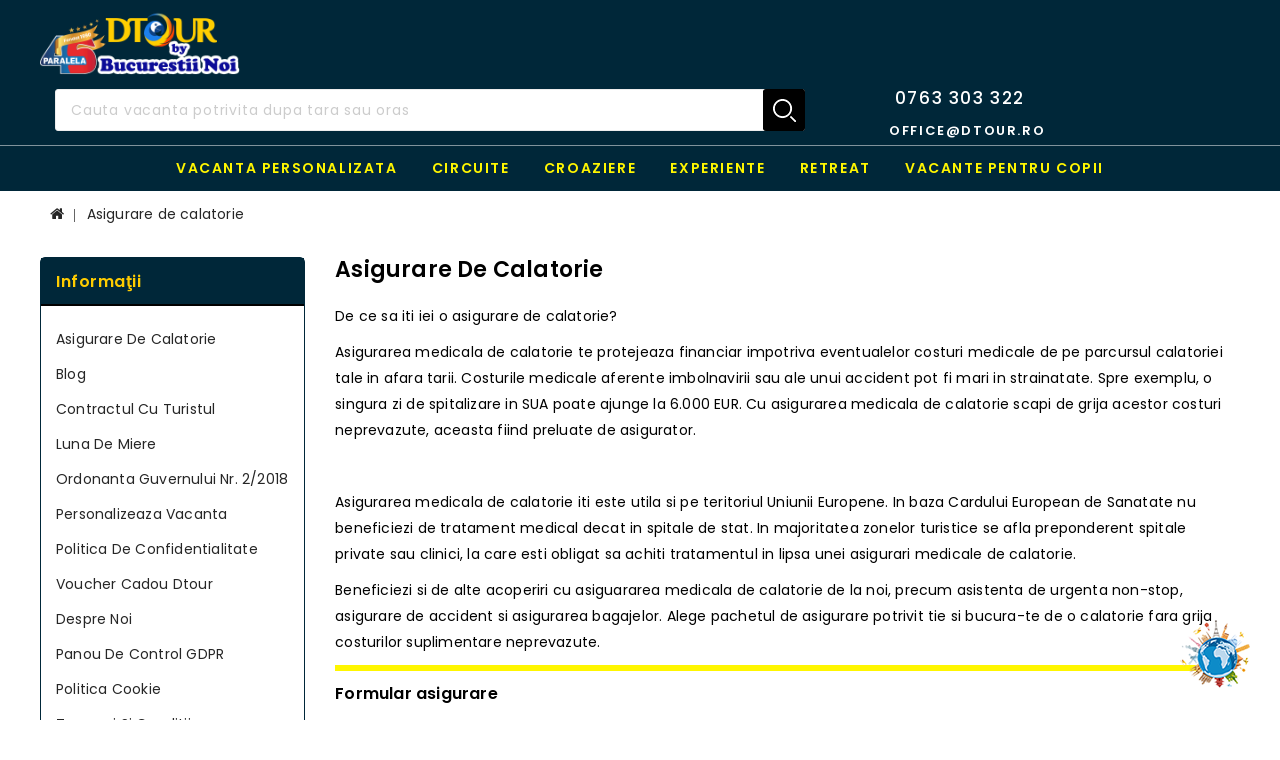

--- FILE ---
content_type: text/html; charset=utf-8
request_url: https://dtour.ro/asigurare-de-calatorie
body_size: 6711
content:
<!DOCTYPE html>
<!--[if IE]><![endif]-->
<!--[if IE 8 ]><html dir="ltr" lang="ro" class="ie8"><![endif]-->
<!--[if IE 9 ]><html dir="ltr" lang="ro" class="ie9"><![endif]-->
<!--[if (gt IE 9)|!(IE)]><!-->
<html dir="ltr" lang="ro">
<!--<![endif]-->
<head>

<meta charset="UTF-8" />
<meta name="viewport" content="width=device-width, initial-scale=1">
<meta http-equiv="X-UA-Compatible" content="IE=edge">
    <meta name="google-site-verification" content="zPiS7U4j8ee4FGAOLvrIIgSJFOhfRHLhFRp9CfFg9rc" />
    <meta name="google-site-verification" content="zPiS7U4j8ee4FGAOLvrIIgSJFOhfRHLhFRp9CfFg9rc" />
    <meta name="facebook-domain-verification" content="dk8qn9cp8fo7is4e5hye271jkbifhl" />

<title>Asigurare de calatorie</title>
<base href="https://dtour.ro/" />



    <meta itemprop="name" content="Asigurare de calatorie">
    <meta itemprop="description" content="">
    <meta itemprop="image" content="https://dtour.ro/image/catalog/logo-nou.png">
    <meta property="fb:app_id" content="100387565865899"/>
    <meta property="og:url" content="https://dtour.ro/asigurare-de-calatorie">
    <meta property="og:type" content="website">
    <meta property="og:title" content="Asigurare de calatorie">
    <meta property="og:description" content="">
    <meta property="og:image" content="https://dtour.ro/image/catalog/logo-nou.png">
    <meta name="twitter:card" content="summary_large_image">
    <meta name="twitter:title" content="Asigurare de calatorie">
    <meta name="twitter:description" content="">
    <meta name="twitter:image" content="https://dtour.ro/image/catalog/logo-nou.png">




<link href="https://fonts.googleapis.com/css2?family=Poppins:wght@100;200;300;400;500;600;700;800;900&display=swap" rel="stylesheet">
<link href="https://fonts.googleapis.com/css2?family=Philosopher:wght@400;700&display=swap" rel="stylesheet">
<script src="catalog/view/javascript/jquery/jquery-2.1.1.min.js" type="text/javascript"></script>
<script src="catalog/view/javascript/bootstrap/js/bootstrap.min.js" type="text/javascript"></script>
<link href="catalog/view/javascript/font-awesome/css/font-awesome.min.css" rel="stylesheet" type="text/css" />
<link href="catalog/view/theme/waytotrip/stylesheet/stylesheet.css" rel="stylesheet" />

<!-- Tmedia   - Start -->
<link rel="stylesheet" type="text/css" href="catalog/view/javascript/jquery/magnific/magnific-popup.css" />
<link rel="stylesheet" type="text/css" href="catalog/view/theme/waytotrip/stylesheet/tmedia/carousel.css" />
<link rel="stylesheet" type="text/css" href="catalog/view/theme/waytotrip/stylesheet/tmedia/custom.css" />
<link rel="stylesheet" type="text/css" href="catalog/view/theme/waytotrip/stylesheet/tmedia/bootstrap.min.css" />
<link rel="stylesheet" type="text/css" href="catalog/view/theme/waytotrip/stylesheet/tmedia/lightbox.css" />
<link rel="stylesheet" type="text/css" href="catalog/view/theme/waytotrip/stylesheet/tmedia/animate.css" />


<link href="style.href" type="text/css" rel="style.rel" media="style.media" />
<link href="style.href" type="text/css" rel="style.rel" media="style.media" />


<link href="catalog/view/javascript/jquery/swiper/css/swiper.min.css" type="text/css" rel="stylesheet" media="screen" />
<link href="catalog/view/javascript/jquery/swiper/css/opencart.css" type="text/css" rel="stylesheet" media="screen" />
<script src="catalog/view/javascript/jquery/swiper/js/swiper.jquery.js" type="text/javascript"></script>

<link href="https://dtour.ro/image/catalog/banner/favicon.png" rel="icon" />
<!-- Tmedia   - Start -->
<script type="text/javascript" src="catalog/view/javascript/tmedia/custom.js"></script>
<script type="text/javascript" src="catalog/view/javascript/tmedia/jstree.min.js"></script>
<script type="text/javascript" src="catalog/view/javascript/tmedia/carousel.min.js"></script>
<script type="text/javascript" src="catalog/view/javascript/tmedia/tmedia.min.js"></script>
<script type="text/javascript" src="catalog/view/javascript/tmedia/jquery.custom.min.js"></script>
<script type="text/javascript" src="catalog/view/javascript/tmedia/jquery.formalize.min.js"></script>
<script type="text/javascript" src="catalog/view/javascript/lightbox/lightbox-2.6.min.js"></script>
<script type="text/javascript" src="catalog/view/javascript/tmedia/tabs.js"></script>
<script type="text/javascript" src="catalog/view/javascript/tmedia/jquery.elevatezoom.min.js"></script>
<script type="text/javascript" src="catalog/view/javascript/tmedia/bootstrap-notify.min.js"></script>
<script type="text/javascript" src="catalog/view/javascript/tmedia/doubletaptogo.js"></script>  
<script type="text/javascript" src="catalog/view/javascript/tmedia/parallax.js"></script>
<script type="text/javascript" src="catalog/view/javascript/tmedia/owl.carousel.min.js"></script>
<script type="text/javascript" src="catalog/view/javascript/tmedia/inview.js"></script>
<script type="text/javascript" src="catalog/view/javascript/jquery/magnific/jquery.magnific-popup.min.js"></script>
<!-- Tmedia   - End -->

<script src="catalog/view/javascript/common.js" type="text/javascript"></script>

    <!-- Global site tag (gtag.js) - Google Ads: 10849083926 -->
    <script async src="https://www.googletagmanager.com/gtag/js?id=AW-10849083926"></script>
    <script>
        window.dataLayer = window.dataLayer || [];
        function gtag(){dataLayer.push(arguments);}
        gtag('js', new Date());

        gtag('config', 'AW-10849083926');
    </script>
    <!-- Google Tag Manager -->
    <script>(function(w,d,s,l,i){w[l]=w[l]||[];w[l].push({'gtm.start':
                new Date().getTime(),event:'gtm.js'});var f=d.getElementsByTagName(s)[0],
            j=d.createElement(s),dl=l!='dataLayer'?'&l='+l:'';j.async=true;j.src=
            'https://www.googletagmanager.com/gtm.js?id='+i+dl;f.parentNode.insertBefore(j,f);
        })(window,document,'script','dataLayer','GTM-P5HMTJG');</script>
    <!-- End Google Tag Manager -->
</head>


<body class="information-information-13 layout-1 left-col">
<!-- Google Tag Manager (noscript) -->
<noscript><iframe src="https://www.googletagmanager.com/ns.html?id=GTM-P5HMTJG"
                  height="0" width="0" style="display:none;visibility:hidden"></iframe></noscript>
<!-- End Google Tag Manager (noscript) -->


<header>

<div class="header-container">

    <div class="header-nav fixed">
      <div class="container">
        <div class="left-nav" style="margin-top: 11px;">
            
             
          
            <a href="/">
                <img src="https://dtour.ro/image/cache/wp/lp/logo.webp" title="Dtour.ro" alt="Dtour.ro" style="max-width: 200px" class="img-responsive">
                </a>
        </div>
          <div class="left-nav">
    <div class="header-cart">
        <div class="call-center" data-cya11y-org-font-size="14" style="font-size: 14px;">

            <ul class="call-center--list list-unstyled margin--bottom-0 margin--top-5 ">
                <li data-cya11y-org-font-size="17" style="font-size: 17px;">
                    <i class="sprite sprite-24-7"></i>
                    <a class="text--green" href="tel:0763 303 322" data-cya11y-org-font-size="17" style="font-size: 17px;color: #fff;">0763 303 322</a>
                </li>
                <!-- vezi toate agentiile -->
                <li data-cya11y-org-font-size="13" style="font-size: 13px;">
                    <i class="zmdi zmdi-email" style="font-size:22px; color: #2f62a2"></i>
                    <strong><a class="text--blue" href="mailto:office@dtour.ro" data-cya11y-org-font-size="13" style="font-size: 13px;color: #fff;">office@dtour.ro</a></strong>
                </li>
                <!-- end vezi toate agentiile -->
            </ul>
        </div>

    </div>

           <div class="c-a-s">
            <div class="dropdown myaccount">


<p>&nbsp;&nbsp;&nbsp;&nbsp;&nbsp;&nbsp;&nbsp;</p>


              
            </div>
         </div>
        


          <div id="search" class="input-group">
	<div class="search_toggle">
		<div id="searchbox">
			<input type="text" name="search" value="" placeholder="Cauta vacanta potrivita dupa tara sau oras" class="form-control input-lg" />
			<span class="input-group-btn">
			<button type="button" class="btn btn-default btn-lg search_button"></button>
			</span>
		</div>
	</div>
</div>
        </div>
      </div>
   
        </div>
			<div class="header-main fixed">
        <div class="header-top">
        <div class="container">
            <nav class="nav-container" role="navigation">
<div class="nav-inner container">
<!-- ======= Menu Code START ========= -->
<!-- Opencart 3 level Category Menu-->
<div id="menu" class="main-menu">
	   
      <ul class="nav navbar-nav">
		  <li><a href="https://dtour.ro/personalizeaza-vacanta">Vacanta personalizata</a></li>

    	        			<li class="top_level"><a href="https://dtour.ro/circuite-2">Circuite</a></li>
                        			<li class="top_level"><a href="https://dtour.ro/croaziere-2">Croaziere</a></li>
                        			<li class="top_level dropdown"><a href="https://dtour.ro/experiente">Experiente</a>

			<div class="dropdown-menu megamenu column1">
            <div class="dropdown-inner">
			  				<ul class="list-unstyled childs_1">
                					<!-- 2 Level Sub Categories START -->
										  <li><a href="https://dtour.ro/experiente/destinatii-exotice">Destinatii Exotice</a></li>
										<!-- 2 Level Sub Categories END -->
                					<!-- 2 Level Sub Categories START -->
										  <li><a href="https://dtour.ro/experiente/luna-de-miere">Luna de miere</a></li>
										<!-- 2 Level Sub Categories END -->
                					<!-- 2 Level Sub Categories START -->
										  <li><a href="https://dtour.ro/experiente/pachete-de-nunta">Pachete de nunta</a></li>
										<!-- 2 Level Sub Categories END -->
                					<!-- 2 Level Sub Categories START -->
										  <li><a href="https://dtour.ro/experiente/parcuri-de-distractie">Parcuri de distractie</a></li>
										<!-- 2 Level Sub Categories END -->
                




			    </ul>
                          </div>
			</div>
			</li>
                        			<li class="top_level"><a href="https://dtour.ro/index.php?route=product/category&amp;path=65">RETREAT</a></li>
                        			<li class="top_level"><a href="https://dtour.ro/vacante-pentru-copii">Vacante pentru copii</a></li>
                
  </ul>  
</div>
</div>



<!--  =============================================== Mobile menu start  =============================================  -->
<div id="res-menu" class="main-menu nav-container1 container">
	<div class="nav-responsive"><span>Menu</span><div class="expandable"></div>
<span class="mobil">
	<a href="tel:+40763303322" class="green-text" style=" margin-left: 40px;   color: white;"><i class="fa fa-phone" aria-hidden="true"></i> Suna</a>
	<a style="color: white;margin-left: 40px; " href="https://api.whatsapp.com/send?phone=40763303322&amp;text=Buna ziua as dori o oferta de vacanta" target="_blank">
		WhatsApp</a>
</span>

	</div>
    <ul class="main-navigation">
		<li><a href="https://dtour.ro/personalizeaza-vacanta">Vacanta personalizata</a></li>

					<li class="top_level dropdown"><a href="https://dtour.ro/circuite-2">Circuite</a>
						</li>
					<li class="top_level dropdown"><a href="https://dtour.ro/croaziere-2">Croaziere</a>
						</li>
					<li class="top_level dropdown"><a href="https://dtour.ro/experiente">Experiente</a>
											<ul>
																	  <li><a href="https://dtour.ro/experiente/destinatii-exotice">Destinatii Exotice</a></li>
																							  <li><a href="https://dtour.ro/experiente/luna-de-miere">Luna de miere</a></li>
																							  <li><a href="https://dtour.ro/experiente/pachete-de-nunta">Pachete de nunta</a></li>
																							  <li><a href="https://dtour.ro/experiente/parcuri-de-distractie">Parcuri de distractie</a></li>
															</ul>
										</li>
					<li class="top_level dropdown"><a href="https://dtour.ro/index.php?route=product/category&amp;path=65">RETREAT</a>
						</li>
					<li class="top_level dropdown"><a href="https://dtour.ro/vacante-pentru-copii">Vacante pentru copii</a>
						</li>
							</ul>
</div>


</nav>  
</div>

                
          </div>    
      </div>
   
     
     </div>

</div>
</header>

<div class="wrap-breadcrumb parallax-breadcrumb">
	<div class="container"></div>
</div>

<!-- ======= Quick view JS ========= -->
<script> 

function quickbox(){
 if ($(window).width() > 767) {
		$('.quickview-button').magnificPopup({
			type:'iframe',
			delegate: 'a',
			preloader: true,
			tLoading: 'Loading image #%curr%...',
		});
 }	
}
jQuery(document).ready(function() {quickbox();});
jQuery(window).resize(function() {quickbox();});

</script>
<div id="information-information" class="container">
  <ul class="breadcrumb">
        <li><a href="https://dtour.ro/"><i class="fa fa-home"></i></a></li>
        <li><a href="https://dtour.ro/asigurare-de-calatorie">Asigurare de calatorie</a></li>
      </ul>
  <div class="row"><aside id="column-left" class="col-sm-3 hidden-xs">
    <div class="box">
  <div class="box-heading">Informaţii</div>
	<div class="list-group">
					<a class="list-group-item" href="https://dtour.ro/asigurare-de-calatorie">Asigurare de calatorie </a>
					<a class="list-group-item" href="https://dtour.ro/blog">Blog </a>
					<a class="list-group-item" href="https://dtour.ro/contractul-cu-turistul">Contractul cu Turistul </a>
					<a class="list-group-item" href="https://dtour.ro/luna-de-miere">Luna de miere </a>
					<a class="list-group-item" href="https://dtour.ro/drepturi-ordonanta-guvernului-nr-2-din-2018">Ordonanta Guvernului nr. 2/2018 </a>
					<a class="list-group-item" href="https://dtour.ro/personalizeaza-vacanta">Personalizeaza Vacanta </a>
					<a class="list-group-item" href="https://dtour.ro/politica-de-confidentialitate">Politica de confidentialitate </a>
					<a class="list-group-item" href="https://dtour.ro/voucher-cadou-dtour">Voucher cadou Dtour </a>
					<a class="list-group-item" href="https://dtour.ro/despre-noi">Despre noi </a>
					<a class="list-group-item" href="https://dtour.ro/panou-de-control-gdpr">Panou de control GDPR </a>
					<a class="list-group-item" href="https://dtour.ro/politica-cookie">Politica cookie </a>
					<a class="list-group-item" href="https://dtour.ro/termeni-si-conditii">Termeni si Conditii </a>
					<a class="list-group-item" href="https://dtour.ro/index.php?route=information/contact">Contactaţi-ne </a>
		<a class="list-group-item" href="https://dtour.ro/index.php?route=information/sitemap">Harta sitului </a>
	</div>
</div>
    		<div class="swiper-viewport">
  <div id="banner0" class="swiper-container  single-banner ">
    <div class="swiper-wrapper">
	      <div class="swiper-slide"><a href="#"><img src="https://dtour.ro/image/cache/catalog/cms-img3-324x420.jpg" alt="left banner" class="img-responsive" /></a></div>
      </div>
	  <!-- If we need pagination -->
    <div class="swiper-pagination"></div>
  </div>
</div>
<script type="text/javascript"><!--
$('#banner0').swiper({
	effect: 'fade',
	autoplay: 2500,
    pagination: '.swiper-pagination',  // If we need pagination
    autoplayDisableOnInteraction: false
});
--></script> 
  </aside>

                <div id="content" class="col-sm-9">
      <h1 class="page-title">Asigurare de calatorie</h1>
      <p>De ce sa iti iei o asigurare de calatorie?</p><p>Asigurarea medicala de calatorie te protejeaza financiar impotriva eventualelor costuri medicale de pe parcursul calatoriei tale in afara tarii. Costurile medicale aferente imbolnavirii sau ale unui accident pot fi mari in strainatate. Spre exemplu, o singura zi de spitalizare in SUA poate ajunge la 6.000 EUR. Cu asigurarea medicala de calatorie scapi de grija acestor costuri neprevazute, aceasta fiind preluate de asigurator.</p><p><br></p><p>Asigurarea medicala de calatorie iti este utila si pe teritoriul Uniunii Europene. In baza Cardului European de Sanatate nu beneficiezi de tratament medical decat in spitale de stat. In majoritatea zonelor turistice se afla preponderent spitale private sau clinici, la care esti obligat sa achiti tratamentul in lipsa unei asigurari medicale de calatorie.</p><p>Beneficiezi si de alte acoperiri cu asiguararea medicala de calatorie de la noi, precum asistenta de urgenta non-stop, asigurare de accident si asigurarea bagajelor. Alege pachetul de asigurare potrivit tie si bucura-te de o calatorie fara grija costurilor suplimentare neprevazute.</p>
      
        <p style="font-size: 14px;
    color: #000;
    font-weight: bold;
    background: #fff600;
    padding: 3px;">
          
        </p>

        <form action="https://dtour.ro/asigurare-de-calatorie" method="post" enctype="multipart/form-data" class="form-horizontal">
          <fieldset>
            <h3>Formular asigurare</h3>
            <div class="form-group required">
              <label class="col-sm-2 control-label" for="input-name">Nume</label>
              <div class="col-sm-10">
                <input type="text" name="name" value="" id="input-name" class="form-control" />
                <input type="hidden" name="asig" value="1" id="input-asig" class="form-control" />
                              </div>
            </div>
            <div class="form-group required">
              <label class="col-sm-2 control-label" for="input-email">Email</label>
              <div class="col-sm-10">
                <input type="text" name="email" value="" id="input-email" class="form-control" />
                              </div>
            </div>
            <div class="form-group required">
              <label class="col-sm-2 control-label" for="input-email">Telefon</label>
              <div class="col-sm-10">
                <input type="text" name="telefon" value="" id="input-email" class="form-control" />
                              </div>
            </div>
            <div class="form-group required">
              <label class="col-sm-2 control-label" for="input-enquiry">Mesaj</label>
              <div class="col-sm-10">
                <textarea name="enquiry" rows="10" id="input-enquiry" class="form-control"></textarea>
                              </div>
            </div>
            
          </fieldset>
          <div class="buttons">
            <div class="pull-right">
              <input class="btn btn-primary" type="submit" value="Trimite" />
            </div>
          </div>
        </form>


      

      


      
      
      
      </div>
    </div>
</div>
<footer style="margin-top: 20px">
	   
	<div id="footer" class="footer">
		<div class="container-fluid newsletter newsletter--light-blue ">
			<div class="row">
				<div class="col-xs-12">
					<div class="container">
						<div class="row">
							<div class="col-sm-7 col-lg-6">
								<div class="row">
									<div class="col-sm-3">
										<i class="sprite sprite-newsletter-shout"></i>
									</div>
									<div class="col-sm-9">
										<div class="nl-intro">
											<p class="newsletter__title text--white"><strong>Esti pasionat de calatorii?<br>
													<span class="text-uppercase">AFLA PRIMUL CELE MAI<br>
									NOI OFERTE</span> direct pe mail! </strong></p>
										</div>
									</div>
								</div>
							</div>
							<div class="col-sm-5 col-lg-3">
								<form class="form-horizontal newsletter__form newsletter-form ajax-form"  id="nes-form" method="post">
									<div class="form-group">
										<input class="form-control" id="newslleter_nume" name="name" type="text" placeholder="Nume:">
									</div>
									<div class="form-group">
										<input class="form-control" id="newsletter_prenume" name="surname" type="text" placeholder="Prenume:">
									</div>
									<div class="form-group">
										<input class="form-control" id="newsletter_email" name="email" type="email" placeholder="Email:">
									</div>
									<div class="form-group">
										<button type="button" style="background-color: #002739;" onclick="return subscribe();" class="btn btn-block btn--orange newsletter__submit text--white hover-opacity">Aboneaza-te la newsletter »</button>
									</div>

									<div class="success ajax-success" style="color:#000;"></div>
									<div class="error ajax-error"></div>
								</form>
							</div>
							<div class="hidden-xs hidden-ms hidden-sm col-lg-3">
								<img src="/image/nl-suitcase.png" class="nl-suitcase">
							</div>
						</div>
					</div>
				</div>
			</div>
		</div>
      	<div class="footer-blocks">	
      		<div  class="container">

      		
		  
		   
		   		<div class="footertop">
			<?php echo $footertop; ?> 
			  <div class="contact-block col-sm-3 column">
  <h5>Despre noi</h5>
  <p>
Suntem o echipa cu experienta, care s-a dezvoltat pe parcursul anilor si care isi va pune la dispozitia ta cunostiintele acumulate pentru a te bucura de vacanta mult asteptata.

Echipa Dtour ofera consultanta la cele mai ridicate standarde pentru: turism intern si extern, servicii VIP, croaziere oriunde in lume.

Noi iti construim vacanta pas cu pas in functie de fiecare dorinta a ta.
</p>

<ul><li class="email"><a href="mailto:office@dtour.ro"><i class="fa fa-envelope-o"></i>Email : office@dtour.ro</a></li><li><a href="tel:+40763303322"><i class="fa fa-mobile"></i><span>Tel : 0763 303 322</span></a></li></ul>
</div>

		  </div  >  
		  


				<div class="col-sm-3 column infor">
									<div id="info">
						<h5>Informaţii</h5>
						<ul class="list-unstyled">
															<li><a href="https://dtour.ro/blog" target="_blank">Blog</a></li>
															<li><a href="https://dtour.ro/contractul-cu-turistul" target="_blank">Contractul cu Turistul</a></li>
															<li><a href="https://dtour.ro/drepturi-ordonanta-guvernului-nr-2-din-2018" target="_blank">Ordonanta Guvernului nr. 2/2018</a></li>
															<li><a href="https://dtour.ro/politica-de-confidentialitate" target="_blank">Politica de confidentialitate</a></li>
															<li><a href="https://dtour.ro/despre-noi" target="_blank">Despre noi</a></li>
															<li><a href="https://dtour.ro/panou-de-control-gdpr" target="_blank">Panou de control GDPR</a></li>
															<li><a href="https://dtour.ro/politica-cookie" target="_blank">Politica cookie</a></li>
															<li><a href="https://dtour.ro/termeni-si-conditii" target="_blank">Termeni si Conditii</a></li>
														<li><a href="https://dtour.ro/index.php?route=information/contact" target="_blank">Contact</a></li>

							<li><a href="https://anpc.ro/" target="_blank">ANPC</a></li>
							<li><a href="https://ec.europa.eu/consumers/odr/main/index.cfm?event=main.home.chooseLanguage" target="_blank">SOL</a></li>
							</ul>
					</div>
				
				</div>

				<div class="col-sm-3 column">
					<h5>Link-uri utile</h5>
					<ul class="footer__links__arrows-list list-unstyled">
						<li><a class="hover-opacity text--white" href="https://www.facebook.com/Dtour.ro" target="_blank"><span class="fa fa-facebook icon-social"></span><span>Facebook</span></a></li>
						<li><a class="hover-opacity text--white" href="/" target="_blank"><span class="fa fa-instagram icon-social"></span><span>Instagram</span></a></li>
						<!--<li><a class="hover-opacity text--white" href="/" target="_blank"><span class="fa fa-instagram icon-social"></span><span>Blog</span></a></li>-->

						<li><span class="fa fa-instagram icon-social"></span><a href="https://dtour.ro/asig.pdf" target="_blank">Polita Asigurare</a></li>
						<li><span class="fa fa-instagram icon-social"></span><a href="https://dtour.ro/licenta.pdf" target="_blank">Licenta Turism</a></li>
						<li><span class="fa fa-instagram icon-social"></span><a href="https://dtour.ro/brevet.pdf" target="_blank">Brevet Turism</a></li>
					</ul>


				</div>

				<div class="col-sm-3 column">
					<h5>Share on facebook</h5>
					<div class="fb-page" data-href="https://www.facebook.com/Dtour.ro" data-tabs="timeline" data-width="" data-height="300px" data-small-header="false" data-adapt-container-width="true" data-hide-cover="false" data-show-facepile="true"><blockquote cite="https://www.facebook.com/Dtour.ro" class="fb-xfbml-parse-ignore"><a href="https://www.facebook.com/Dtour.ro">Paralela 45 Bucurestii Noi</a></blockquote></div>

				</div>


			</div>
    </div>
	<div id="bottom-footer" class="bottomfooter">
    	<div class="container">
			<div class="bottomfooter-inner">
				
				<div class=" copyright"><span itemscope="" itemtype="http://schema.org/LocalBusiness"><img itemprop="image" src="https://dtour.ro/image/catalog/logo.png" class="img-responsive inline" alt="Doctor in uniforma" style="max-height: 30px;"><span itemprop="priceRange"></span>
Adresa
<span itemprop="name">dtour.ro</span>:
<span itemprop="address" itemscope="" itemtype="http://schema.org/PostalAddress"> <span itemprop="streetAddress">Str. CRINULUI 71</span>,
<span itemprop="addressLocality">Sector 1</span>,
<span itemprop="addressRegion">Bucuresti</span>,
<span itemprop="postalCode">200326</span><span itemprop="telephone"> Tel: 0763 303 322</span> © 2019. Nr. R.C.: J40/15385/2020, C.U.I.: 43326206, Capital social 25000 RON © 2021 Toate drepturile rezervate</span></span></div>
				
			</div>

			<div class="row">
				<div class="col-xs-12">
					<p class="text--11 text-center margin--bottom-0">
						Licenta Numarul: 2504 din 09.12.2021 | Brevet Turism: nr.26211 din 04.10.2021 | Titular – Mihalcea Diana<br>
						Polita de Asigurare Geroma Seria IF-I NR 4807 valabilitate 10.12.2025 – 09.12.2026 <br>
					</p>
					<img src="https://dtour.ro/image/mobilpay.jpg" style="max-width: 200px">
				</div>
			</div>
		</div>
	</div>
</footer>

</body></html>
<script async defer crossorigin="anonymous" src="https://connect.facebook.net/ro_RO/sdk.js#xfbml=1&version=v12.0&appId=326129251576811&autoLogAppEvents=1" nonce="ppSBj950"></script>


<!-- Messenger Plugin pentru chat Code -->
<div id="fb-root"></div>

<!-- Your Plugin pentru chat code -->
<div id="fb-customer-chat" class="fb-customerchat">
</div>

<script>
	var chatbox = document.getElementById('fb-customer-chat');
	chatbox.setAttribute("page_id", "100387565865899");
	chatbox.setAttribute("attribution", "biz_inbox");
</script>

<!-- Your SDK code -->
<script>
	window.fbAsyncInit = function() {
		FB.init({
			xfbml            : true,
			version          : 'v12.0'
		});
	};

	(function(d, s, id) {
		var js, fjs = d.getElementsByTagName(s)[0];
		if (d.getElementById(id)) return;
		js = d.createElement(s); js.id = id;
		js.src = 'https://connect.facebook.net/ro_RO/sdk/xfbml.customerchat.js';
		fjs.parentNode.insertBefore(js, fjs);
	}(document, 'script', 'facebook-jssdk'));
</script>

<script type="text/JavaScript">
	//courtesy of BoogieJack.com
	function killCopy(e){
		return false
	}
	function reEnable(){
		return true
	}
	document.onselectstart=new Function ("return false")
	if (window.sidebar){
		document.onmousedown=killCopy
		document.onclick=reEnable
	}
</script>

--- FILE ---
content_type: text/css
request_url: https://dtour.ro/catalog/view/theme/waytotrip/stylesheet/stylesheet.css
body_size: 32612
content:

body {
    font-family: 'Poppins', sans-serif;
    font-size: 14px;
    font-weight: 400;
    color: #000;
    line-height: 26px;
    background: #FFF;
    position: relative;
    letter-spacing: 0.2px;
}
:focus{outline:none !important;}
h1, h2, h3, h4, h5, h6 {
    color: #333;
}
.pozitie {
    position: absolute;
}
/* default font size */
.fa {
    font-size: 14px;
}
.fa-stack{width: 12px;
    font-size: 8px;
}
.fa-stack .fa{font-size:15px;}
/* Override the bootstrap defaults */
h1 {
    font-size: 33px;
}
h2 {
    font-size: 27px;
}
h3 {
    font-size: 21px;
}
h4 {
    font-size: 15px;
}
h5 {
    font-size: 12px;
}
h6 {
    font-size: 10.2px;
}
a {
    color: #262626;
}
a:hover {
    text-decoration: none;
}
legend {
    font-size: 18px;
    padding: 7px 0px
}
label {
    font-size: 14px;
    font-weight: 500;
    color: #262626;
}
h1, h2, h3, h4, h5, h6{
    color: #262626;
}
select.form-control, textarea.form-control, input[type="text"].form-control, input[type="password"].form-control, input[type="datetime"].form-control, input[type="datetime-local"].form-control, input[type="date"].form-control, input[type="month"].form-control, input[type="time"].form-control, input[type="week"].form-control, input[type="number"].form-control, input[type="email"].form-control, input[type="url"].form-control, input[type="search"].form-control, input[type="tel"].form-control, input[type="color"].form-control {
    font-size: 12px;
}
.input-group input, .input-group select, .input-group .dropdown-menu, .input-group .popover {
    font-size: 13px;
}
.input-group .input-group-addon {
    font-size: 13px;
    height: 30px;
}

.lb-outerContainer {
    -webkit-border-radius: 0 !important;
    -moz-border-radius: 0 !important;
    -ms-border-radius: 0 !important;
    -o-border-radius: 0 !important;
    border-radius: 0 !important;
}
.lightbox .lb-image{
    -webkit-border-radius: 0 !important;
    -moz-border-radius: 0 !important;
    -ms-border-radius: 0 !important;
    -o-border-radius: 0 !important;
    border-radius: 0 !important;
}

/* Fix some bootstrap issues */
span.hidden-xs, span.hidden-sm, span.hidden-md, span.hidden-lg {
    display: inline-block !important;
}

.nav-tabs {
    margin-bottom: 15px;
}
div.required .control-label:before {
    content: '* ';
    color: #F00;
    font-weight: bold;
}
/* Gradent to all drop down menus */
.dropdown-menu li > a:hover {
    text-decoration: none;
    color: #888;
}
/* top */
#top {
    
    color: #c6c6c6;;
    padding: 0px;
    font-size: 14px;
    font-weight: 400;
    letter-spacing: 0.5px;
}
#top .container {

}
#top-links span{ text-transform: capitalize;}
#form-currency .currency-select {
    text-align: left;
    width:100%; 
}
#form-currency .currency-select:hover {
    text-shadow: none;
    color: #262626;
    background-color: #fff;
}

#form-language .dropdown-menu,
#form-currency .dropdown-menu { 
   padding: 5px;
    left: 0;
    right: auto;
    border-color: #ededed;
    top: 43px;
    -webkit-border-radius: 3px;
    -moz-border-radius: 3px;
    -ms-border-radius: 3px;
    -o-border-radius: 3px;
    border-radius: 3px;
}
#form-language .dropdown-menu .btn,
#form-currency .dropdown-menu .btn { 
  padding: 4px 10px !important;
    color: #000000;
    font-size: 13px;
    text-transform: uppercase;
    width: 100%;
    text-align: left;
    border: 0;
    margin: 0;
    line-height: 24px;
    letter-spacing: 0.8px;
    -webkit-border-radius: 3px;
    -moz-border-radius: 3px;
    -ms-border-radius: 3px;
    -o-border-radius: 3px;
    border-radius: 3px;
}

#form-language .dropdown-menu > li > .btn:hover, 
#form-currency .dropdown-menu .btn:hover{
    background-color: #ffcc00;
    color: #000000;
}
header .btn-link, header li, header a {
    text-decoration: none;
}
header li{
    list-style: none;
}

.setting li.lang, .setting li.curr {
    width: 100%;
    float: left;
}


/* header cms start*/

.headertopright {
    float: right;
    padding: 9px 0px 7px 0;
    position: relative;
    z-index: 999;
}

#form-language img{vertical-align:inherit; }

#top-links li,.header-search li{padding:0; list-style:none}
header .btn-link:hover,header .btn-link:focus, #top-links a:hover,  #top-links a:focus{
    color: #888;
    background:none;
    text-decoration:none
}
#top-links .dropdown-menu a {
    text-shadow: none;
}
#top-links .dropdown-menu a:hover,#top-links .dropdown-menu a:focus {
    color: #888;
}
#top .btn-link strong {
    font-weight: normal;
}
#top-links {
    padding-top: 0px;
}
#top-links a + a {
    margin-left: 15px;
}

#top-links ul.list-inline{float:left; margin-top:2px; margin-right: 5px;}

#top-links ul.list-inline li{  padding:0 15px 0 8px; font-weight:300}

.lan_curncy {
    padding: 8px 0px 8px 0;
}
.lan_curncy .fa{ padding-left: 3px; }

.lan_curncy .pull-left ul {
    padding: 0px;
   
}
.lan_curncy .pull-left ul li{
     display: inline-block;
}
.lan_curncy .pull-left {
    padding-right: 0;
    width: 100%;
    border-top: 1px solid #e5e5e5;
}
#form-language, #form-currency { 
    padding: 0px;
    position: relative;
    margin: 21px 0px;
}
#form-language {
    margin-right: 15px;
}
#form-language ul .btn-link{
    font-size: 0;
}
.head-lang {
    float: right;
}
.fa-caret-down{vertical-align:middle; color: #b2b2b2; margin:0 0 0 2px;}
#form-currency .btn-link, #form-language .btn-link {
    float: left;
    white-space: nowrap;
    display: inline-block;
   line-height: initial;
    font-size: 14px;
    font-weight: 500;
    letter-spacing: 1.6px;
    text-transform: uppercase;
    color: #ffffff;
    padding: 0;
}
#form-currency .btn-link {
    margin-left: 15px;
    margin-right: 15px;
}
#form-currency .btn-link strong ,  #form-language .btn-link img{display: none;}
#form-currency .btn-link:hover, 
#form-language .btn-link:hover, 
.headertopright .text2 a:hover{  color: #ffcc00; }

#form-currency .btn-link strong{font-weight:normal;}
.dropdown.myaccount a{
    font-size: 12px;
    font-weight: 700;
    color: #000000;
    letter-spacing: 0.6px; 
    text-transform: uppercase;
}
.dropdown.myaccount a svg{ fill: #000;}
.dropdown.myaccount a:hover svg{ fill: #000;}
.dropdown.myaccount:hover a svg ,#search:hover .search_button svg{
    fill: #ffcc00;
}
.dropdown.myaccount .fa{ padding-left: 7px;
    font-size: 16px; }
.dropdown.myaccount .fa.fa-user{display: none;}
.dropdown.myaccount {
    float: right;
       padding: 14px 15px;
    position: relative;
}
.dropdown.myaccount:hover{
background-position:0px -29px;
}

.dropdown.myaccount:hover  a{color: #ffcc00; }
.dropdown.myaccount .myaccount-menu{
   margin-top: 0px;
    min-width: 190px;
    padding: 5px;
    top: 65px;
    right: 0;
    left: auto;
    -webkit-border-radius: 3px;
    -moz-border-radius: 3px;
    -ms-border-radius: 3px;
    -o-border-radius: 3px;
    border-radius: 3px;
    border: 1px solid #ededed;
}
.dropdown.myaccount .myaccount-menu li a {
        font-weight: 400;
    text-transform: uppercase;
    color: #000000;
    font-size: 13px;
    padding: 5px 10px;
    -webkit-border-radius: 3px;
    -moz-border-radius: 3px;
    -ms-border-radius: 3px;
    -o-border-radius: 3px;
    border-radius: 3px;
    line-height: 24px;
    letter-spacing: 0.8px;
}
.dropdown.myaccount .myaccount-menu li a:hover{ 
    color: #000;
    background: #ffcc00;
}
/* logo */
.header-logo {
    text-align: center;
    padding: 40px 0 30px;
}
.header-search{float:left;}
.header-cart {
    float: right;
    position: relative;
    z-index: 9;
    top:10px;
}
.header-main {
    display: block;
    position: relative;
    width: 100%;
    float: left;
    background: #002739;
}

.header-main.fixed .container{
    padding: 0 15px;
}
.header-left {
    float: left;
}
.header-main .header-top {
    float: left;
    width: 100%;
}
header{
    float: left;
    width: 100%;
    background: url(../image/tmedia/header-bkg.jpg) no-repeat scroll center 0;
}
.common-home header {
    position: absolute;
    left: 0;
    right: 0;
    z-index: 7;
}
.header-nav {
    line-height: initial;
    font-size: 14px;
    font-weight: 500;
    letter-spacing: 1.6px;
    text-transform: uppercase;
    background: #002739;
    float: left;
    width: 100%;
    border-bottom: 1px solid #80939c;
}

/***************nav cms***********/

#dmjnavcmsblock {
    float: left;
    width: auto;
    padding: 21px 15px;
}
#dmjnavcmsblock .whatsapp {
    font-size: 14px;
    font-weight: 500;
    letter-spacing: 1.6px;
    color: #ffffff;
    cursor: pointer;
    line-height: initial;
}
#dmjnavcmsblock .whatsapp:hover { color: #ffcc00; }

.header-nav .left-nav {
    float: left;
}
.left-nav {
    float: left;
}
.right-nav {
    float: right;
}
.header-middle {
    float: left;
    width: 100%;
    text-align: center;
    background:#ffcc00;
    padding:22px 0;
}
.header-bottom {
    float: left;
    width: 100%;
    padding: 16px 0;
    position: relative;
    border-bottom: 1px solid #ededed;
}
.common-home .header-bottom {
    border:0;
}

.col-sm-3.sort{width:33.1%; padding:0; }
.searchbar .col-sm-3.sort { padding:0 15px; width:25%; }

.headertopright .text2{
    color: #f5f5f5;
    display: inline-block;
}
.headertopright .text2 a{ color: #f5f5f5;}
.headertopright .text2-dec {  display: inline-block; padding-right: 5px; } 

.col-sm-3.sort select.form-control{
    padding: 10px 33px;
    height: 40px;
    text-transform: capitalize;
    background-color:#fff;
    color:#262626;
    border:none;
    overflow:hidden;
    border-radius:20px 0 0 20px;
    -webkit-border-radius:20px 0 0 20px;
    -moz-border-radius:20px 0 0 20px;
    -khtml-border-radius:20px 0 0 20px;
    left:15px;
}

.head-lang {
    float: right;
}
.header-logo #logo {
    padding: 0;
    
}
.wishlist-block {
    float: right;
    width: auto;
    position: relative;
    padding: 14px 15px;
}
.wishlist-block li {
    list-style-type: none;
}
.wishlist-block li a {
    height: 35px;
    width: 30px;
    background: url(../image/tmedia/wishlist.png) no-repeat scroll center 6px;
    display: block;
    font-size: 0;
    position: relative;
}
.wishlist-block:hover li a {
    background-position: center -114px;
    transition: none;
}
/* hedercmsblock */




@media (max-width: 767px) {

    .dropdown.myaccount .fa {
        padding-left: 0;
    }

    .pozitie {
        position: initial;
    }

    .product-items{
        max-width: 100% !important;
    }
    .product-items .product-block {
        display: inline-block;
        max-height: 380px !important;
    }
    .header-cart {
       float: none;
    }
    #search{
        width: 300px;
    }
    .swiper-slide p {
        font-size: 14px !important;
        left:5% !important;
    }
    .swiper-slide a {
        font-size: 14px !important;
    }
}






/* search */
#search {
    display: inline-block;
    width: auto;
    padding: 14px 15px;
    margin: 0px auto;
    float: right;
}

#search .search_toggle{
   display: block;
    /*position: absolute;*/
    /*right: 0;*/
    /*top: 11px;*/
    width: 750px;
    z-index: 9;
}
#search .search_button {
   display: block;
    font-size: 0;
    height: 35px;
    width: 30px;
    background: url(../image/tmedia/search.png) no-repeat scroll center 6px;
    padding: 0;
}
#search .search_button:hover {
    background-position:center -104px;
    color: #000000;
}

#search  .search_button svg{fill: #000; display: none;}
#search .search_button.active svg{display: none;}
#search .search_button .fa.fa-search{
    display: none;
}

#search  .search_button.active{
    
}

#searchbox{ position: relative; }
#search .input-lg {
   background: #ffffff;
    color: #000;
    width: 100%;
    font-size: 14px;
    letter-spacing: 0.8px;
    font-weight: 400;
    padding: 10px 40px 10px 15px;
    -webkit-border-radius: 3px;
    -moz-border-radius: 3px;
    -ms-border-radius: 3px;
    -o-border-radius: 3px;
    border-radius: 3px;
    border: 1px solid #ededed;
    height: 42px;

}
#search .input-lg::placeholder{ 
    color: #ccc; 
}
#search .btn-lg {
    display: block;
    border: 0px;
    padding: 0;
    cursor: pointer;
    z-index: 9;
    background: none;
}
#search .btn-lg svg{
    fill: #000;
}
#search .search_toggle .input-group-btn {
    display: block;
    border: 0px;
    background: #000 url(../image/tmedia/search.png) no-repeat scroll center 10px;
    padding: 0;
    font-size: 0;
    cursor: pointer;
    height: 42px;
    width: 42px;
    position: absolute;
    right: 0;
    -webkit-border-radius: 3px;
    -moz-border-radius: 3px;
    -ms-border-radius: 3px;
    -o-border-radius: 3px;
    border-radius: 3px;
}
#search .search_toggle .input-group-btn:hover{
    background-position: center -100px;
}

#search .search_toggle .btn-lg .fa {
    font-size: 0px;
    display: none;
}

#search .btn-lg:hover{
    background-color: transparent;
}
.show-result {
    overflow: hidden;
}
.c-a-s {
    float: right;
}
.header-search .show-result > li {
    margin-bottom: 10px;
    overflow: hidden;
    position: relative;
    width: 100%;
}
.product-search #content > p{margin-top:10px;}
header .dropdown.myaccount > a {
  display: block;
    font-size: 14px;
    font-weight: 500;
    color: #ffffff;
    letter-spacing: 1.6px;
    padding-left: 35px;
    line-height: 35px;
    text-transform: uppercase;
    background: url(../image/tmedia/user.png) no-repeat scroll left 6px;
}
header .dropdown.myaccount a:hover {
    color: #ffcc00;
    background-position: left -114px;
}
header .dropdown.myaccount a .fa{
}


.header-container {
    /*height: 200px;*/
    width: 100%;
    z-index: 99;
    position: relative;
}

.header-container .row{ margin: 0px; }
.header-container.smaller{z-index:999;}
.header-logo img{
    max-width:100%;     
    text-align: center;
    display: inline;
}
.hed-right-top {
    position: relative;
    width: 100%;
    transition: all 300ms linear 0s;
    -webkit-transition: all 300ms linear 0s;
    -moz-transition: all 300ms linear 0s;
    -ms-transition: all 300ms linear 0s;
    -o-transition: all 300ms linear 0s;
    margin: 0px;
    opacity:1;
    -khtml-opacity:1;
    -moz-opacity:1;
    -webkit-opacity:1;
    
}
.setting {
    float: right;
    position: relative;
    cursor: pointer;
    margin: 34px 0px;
}
.setting .setting-info-title {
    display: block;
    position: relative;
    height: 35px;
    width: 35px;
    background: url(../image/tmedia/setting.png) no-repeat scroll center 7px;
    padding: 0px;
}
.setting .setting-info-title:hover {
    background-position: center -143px;
}
.header-right .setting ul.dropdown-menu {
    left: auto;
    right: 0;
    top: 70px;
    padding: 0 10px;
    margin:0;
}
.header-bottom .map {
    float: right;
    background: url(../image/tmedia/map.png) no-repeat scroll center 2px;
    height: 35px;
    width: 35px;
    display: block;
    margin: 11px 0;
    cursor: pointer;
}
.header-bottom .map:hover {
    background-position: center -168px;
}
.header-cart #cart {
    float: right;
    display: block;
    cursor: pointer;
    padding: 14px 0 14px 15px;
}
.header-cart #cart:hover {
    background-position: 0px -188px;
}
.header-cart #cart .cart_heading {
    color: #fff600;
    text-align: left;
    line-height: 24px;
    text-transform: uppercase;
    display: block;
    font-size: 14px;
    /*font-weight: 700;*/
}
.header-cart #cart > .cart_heading:hover{
    color: #000000;
     background-position: 0 -160px;
}
.header-cart #cart > .btn {
  display: block;
    font-size: 0;
    color: #000000;
    position: relative;
    background: url(../image/tmedia/cart.png) no-repeat scroll center 2px;
    height: 35px;
    width: 30px;
    padding: 0;
    transition: none;
}
#cart-total {
    position: absolute;
    color: #e62f04;
    line-height: initial;
    font-size: 14px;
    display: block;
    font-weight: 700;
    padding: 0px 6px;
    line-height: 20px;
    left: 20px;
    text-transform: lowercase;
    top: -7px;
    background: #fff;
    border-radius: 50%;
}
.crt-totl {
      display: block;
    color: #000000;
    background:#ffcc00;
    line-height: initial;
    position: absolute;
    font-size: 12px;
    top: -5px;
    left: 16px;
    height: 17px;
    width: 17px;
    padding: 0px 4px;
    text-transform: lowercase;
    font-weight: 400;
    -webkit-border-radius: 50%;
    -moz-border-radius: 50%;
    -ms-border-radius: 50%;
    -o-border-radius: 50%;
    border-radius: 50%;
}
.header-cart .cart-detail {
    display: inline-block;
    margin-left: 45px;
}
.header-cart #cart > .btn:hover, #cart.active > .btn{
    background-position:center -128px;
    transition: none;
}
#cart:hover > .btn,
#cart:hover .cart_heading{
    color: #ffffff;
}
#cart > .btn .fa{display:none}

header #cart li a, header #cart li {color:#262626;}

#cart.open > .btn {

    box-shadow: none;
    -webkit-box-shadow: none;
    -moz-box-shadow: none;
    text-shadow: none;
}
#cart.open > .btn:hover {

}
#cart .dropdown-menu {
    background: #fff;
    z-index: 1001;
}
#cart .dropdown-menu {
    width: 330px;
    padding: 10px;
    overflow: hidden;
    display: none;
    margin: 0;
    top: 65px;
    -webkit-border-radius: 3px;
    -moz-border-radius: 3px;
    -ms-border-radius: 3px;
    -o-border-radius: 3px;
    border-radius: 3px;
}
#cart .dropdown-menu  strong{ font-weight: 600; color: #262626; }
#cart .dropdown-menu li{float:none}
#cart .dropdown-menu li:first-child {
    max-height: 300px;
    overflow-y: auto;
    overflow-x: hidden;
}
#cart .dropdown-menu li + li {
    border-top: 1px solid #e5e5e5;
    padding: 5px 0 0;
}

#cart .button-container {  
    width: auto;
    float:right;
}
#cart .dropdown-menu table {
    margin-bottom: 10px;
    border:none;
}

#cart .dropdown-menu table td{ border:none; background:none; padding:5px 4px; }

#cart .dropdown-menu table.total-table td{border:medium none;}

#cart .dropdown-menu li p { 
    margin:10px auto;
    color:#333;
}
.content-bottom > .container{width:100%; background-color: #fff;}

.common-home .alert {margin-bottom:20px}

/* menu */
@media (min-width:992px){
.nav-responsive { display:none;}
.common-home header {
    background: none;
}
.header-main.fixed {
    position: fixed;
    top: 70px;
    background: #002739;
    width: 100%;
    z-index: 9;
    -moz-box-shadow: 0 2px 6px rgba(0,0,0,0.2);
    -webkit-box-shadow: 0 2px 6px rgba(0,0,0,0.2);
    box-shadow: 0 2px 6px rgba(0,0,0,0.2);
    animation: slide-down 0.7s;
    left: 0;
    right: 0;
    border-radius: 0;
    -webkit-border-radius:0px;
    -khtml-border-radius:0px;
    -moz-border-radius:0px;
}
    .header-nav.fixed {
        position: fixed;
        top: 0px;
        background: #002739;
        width: 100%;
        z-index: 9;
        -moz-box-shadow: 0 2px 6px rgba(0,0,0,0.2);
        -webkit-box-shadow: 0 2px 6px rgba(0,0,0,0.2);
        box-shadow: 0 2px 6px rgba(0,0,0,0.2);
        animation: slide-down 0.7s;
        left: 0;
        right: 0;
        border-radius: 0;
        -webkit-border-radius:0px;
        -khtml-border-radius:0px;
        -moz-border-radius:0px;
    }
.header-main.fixed .header-logo {
    display: none;
}
.header-main.fixed .header-bottom{
    display: none;
}
.header-main.fixed .nav-responsive{
    margin: 0px;
}
.fixed .head-lang{display: none;}

.fixed .main-menu ul > li > a::before{top: 36px;}
.header-main.fixed > .main-menu ul > li > a, .header-main.fixed > .hiden_menu li > a{ padding-top: 17px; padding-bottom:    17px; }
.header-main.fixed .responsive-menu.container{ margin-bottom: 0px; }
}

.header-main.fixed .responsive-menu {
    position: fixed;
    top: 0;
    width: 100%;
    margin: 0;
    background: #002739;
    padding: 0px 15px;
    z-index: 9999;
    left: 0;
    animation: slide-down 0.7s;
    -webkit-transition: all 0.3s ease;
    -moz-transition: all 0.3s ease;
    -o-transition: all 0.3s ease;
    transition: all 0.3s ease;
    -webkit-box-shadow: 0 0 2px 1px rgba(0,0,0,.1);
    box-shadow: 0 0 2px 1px rgba(0,0,0,.1);
}
@keyframes slide-down {
    0% {
        transform: translateY(-100%);
    } 
    100% {
        transform: translateY(0);
    } 
}
.nav-container {
    float: left;
    width: 100%;
    display: inline-block;
    text-align: center;
    margin: 0;
    padding: 0;
}
.main-menu {    
    height: auto;
    -webkit-border-radius: 0px;
    -moz-border-radius: 0px;
    -khtml-border-radius: 0px;
    border-radius: 0px;
    padding: 0px ; 
    display:none;     
}
 
.main-menu ul {
    list-style: none;
    margin: 0;
    padding: 0; 
}
#menu ul li .megamenu ul.list-unstyled {
    padding: 0px 15px 0px 0px ;
}
#menu ul li .megamenu ul.list-unstyled:last-child{ padding-right: 0px; padding-left: 0;}
#menu > ul {
    display: block !important;
    text-align: left;
   
}
#menu ul {
    display: table-cell;
    float: none;
    list-style: outside none none;
    margin: 0;
    top: auto;
    text-align: center;
}
.main-menu > ul > li {
    position: relative;
    float: none;
    display: inline-block;
    margin: 0;
}

.main-menu > ul > li:hover {
   
}
 
.nav-responsive span,
.main-menu > ul > li > a {
    font-size: 14px;
    line-height:26px;
    font-weight: 700;
    color: #000;
    display: block;
    padding: 20px 20px;
    margin-bottom: 0px;
    z-index: 6;
    position: relative;
    text-transform:uppercase;
}
.main-menu > ul > li.top_level > a{
    letter-spacing:1.6px;
}
.main-menu ul > li > a, .hiden_menu li > a {
    margin-bottom: 0px;
    z-index: 6;
    padding: 10px 15px;
    font: 600 14px/25px 'Poppins', sans-serif;
    color: #fff600;
    display: block;
    text-transform: uppercase;
    position: relative;
    width: auto;
    letter-spacing: 1.6px;
}
/*.main-menu ul > li > a:hover {
    background-color: #ffcc00;
}*/

.main-menu ul > li:last-child > a{border:none}

.main-menu a:hover { text-decoration:none}

.main-menu > ul > li:hover > a {
    color: #ffcc00;

}

.main-menu ul > li.top_level.dropdown:hover > a, .main-menu ul > li.top_level:hover > a {
    color: #ffcc00;
}

.main-menu > ul > li > ul , .responsive-menu .main-navigation{
    background: #fff none repeat scroll 0 0;
    border-bottom: 1px solid #e5e5e5;
    border-left: 1px solid #e5e5e5;
    border-right: 1px solid #e5e5e5;
    display: none;
    padding: 5px;
    position: absolute;
    z-index: 5; 
} 
nav.nav-container .responsive-menu .main-navigation {
    max-height: 300px;
    overflow: auto;
}
.main-menu > ul > li:hover > ul {
    display: block;
} 
.main-menu > ul > li ul > li > ul {
    display: none;
    background: #15BCF0;
    position: absolute; 
    z-index: 5;
    padding: 5px;   
    margin-left:-13px;
}
.main-menu > ul > li ul > li:hover > ul {
    display: block;
     top: 0px;
    left: 173px;
}
#menu ul.nav li .megamenu.column1 ul.list-unstyled > li.dropdown .dropdown-menu {
    display: none;
    left: 200px;
    padding: 15px 0;
    position: absolute;
    top: 0;
    border: 2px solid #ffcc00;
}
.main-menu > ul > li ul > li > a {
    color: #262626;
    display: block;
    white-space: nowrap; 
}
.responsive-menu .main-navigation li a{ 
    padding: 8px;
    color: #262626;
    display: block;
    white-space: normal; 
}
#menu ul li .megamenu.column1 a{ font-weight: 400; }

#menu ul li .megamenu.column1 a:hover,
.main-menu ul > li.dropdown:hover > a{
    color: #ffcc00;
    background: none;}
.main-menu > ul > li ul > li > .dropdown-inner ul li a{color:#adadad;}
.main-menu > ul > li ul > li > a{min-width: 160px;}
.main-menu > ul > .dropdown ul > li > a, .hiden_menu .top_level > a{
   color: #ffcc00;
    font-size: 14px;
    font-weight: 400;
    padding: 0 0 10px;
    margin-bottom: 5px;
    font-weight: 500;
    text-align: left;
    text-transform: capitalize;
    letter-spacing: 0.5px;
}
.main-menu > ul > .dropdown ul > li > a:before{
    border-top: 1px solid #dddddd;
    bottom: -2px;
    content: "";
    float: left;
    height: 2px;
    position: absolute;
    width: 75%;
}

.main-menu ul li ul .list-unstyled a{font-weight:normal; color:#888888; text-transform:capitalize; padding: 4px 0; font-size: 14px;     margin-bottom: 0;    letter-spacing: 0;}
.main-menu > ul > li ul > li > a:hover  , .responsive-menu .main-navigation li a:hover  {
    color: #ffcc00;
}
#menu ul li .megamenu.column1  li > a,
.main-menu > ul > li > ul > ul > li > a {
    color: #666666;
    padding: 0;
    text-transform: capitalize;
}

#menu ul li .megamenu.column1  li > a:before,
.main-menu ul li ul .list-unstyled a:before{ display: none; margin-bottom: 0px; }

#menu ul.nav li .megamenu.column1 ul.list-unstyled > li.dropdown:hover > .dropdown-menu {
    display: block;
}
#menu .nav li .list-unstyled .dropdown {
    float: left;
}
#menu .dropdown .dropdown-menu{
    padding:20px 20px;
    background: #ffffff;
    opacity: 0;
    -khtml-opacity: 0;
    -webkit-opacity: 0;
    -moz-opacity:0;
    transform: scale(0, 0);
    -moz-transform: scale(0, 0);
    -ms-transform: scale(0, 0);
    -o-transform: scale(0, 0);
    -webkit-transform: scale(0, 0);
    transform-origin: 20% 20% 0;
    -ms-transform-origin: 20% 20% 0;
    -webkit-transform-origin: 20% 20% 0;
    -o-transform-origin: 20% 20% 0;
    -moz-transform-origin: 20% 20% 0;
    transition: all 0.3s ease 0s;
    -webkit-transition: all 0.3s ease 0s;
    -moz-transition: all 0.3s ease 0s;
    -ms-transition: all 0.3s ease 0s;
    -o-transition: all 0.3s ease 0s;
    visibility: visible !important;
    display:block;
    text-align: left;
    border-radius: 5px;
}
#menu ul li.hiden_menu .dropdown-menu{
     opacity: 0;
    -khtml-opacity: 0;
    -webkit-opacity: 0;
    -moz-opacity:0;
    display:block;
    transform: scale(0, 0);
    -moz-transform: scale(0, 0);
    -ms-transform: scale(0, 0);
    -o-transform: scale(0, 0);
    -webkit-transform: scale(0, 0);
    transform-origin: 20% 20% 0;
    -ms-transform-origin: 20% 20% 0;
    -webkit-transform-origin: 20% 20% 0;
    -o-transform-origin: 20% 20% 0;
    -moz-transform-origin: 20% 20% 0;
    transition: all 0.3s ease 0s;
    -webkit-transition: all 0.3s ease 0s;
    -moz-transition: all 0.3s ease 0s;
    -ms-transition: all 0.3s ease 0s;
    -o-transition: all 0.3s ease 0s;
    visibility: visible !important;
}
#menu ul.nav li .megamenu ul.list-unstyled li .dropdown-menu {
    border: medium none;
    margin: 0;
    padding: 0;
    position: relative;
}
#menu ul li.dropdown.more_menu .dropdown-menu{ left:auto; right:0;}

#menu ul li .megamenu.column1, #menu ul li.hiden_menu .dropdown-menu{
    padding: 10px 0;
}
.hiden_menu .dropdown-menu{min-width:215px;}
#menu ul li .megamenu.column1 ul.list-unstyled {
    padding: 0;
}
#menu ul li .megamenu.column1 ul.list-unstyled li, .hiden_menu li.top_level {
    float: left;
    padding: 3px 20px;
    width:100%;
}
#menu li.hiden_menu:hover .dropdown-menu.megamenu{display:none;}

.hiden_menu .top_level > a{color:#262626;}
 
@media (min-width: 992px) {
    #menu li:hover .dropdown-menu, #menu ul li.hiden_menu:hover .dropdown-menu{
    opacity: 1;
    -khtml-opacity: 1;
    -webkit-opacity: 1;
    -moz-opacity:1;
    transform: scale(1, 1);
    -ms-transform: scale(1, 1);
    -o-transform: scale(1, 1);
    -moz-transform: scale(1, 1);
    -webkit-transform: scale(1, 1);
    visibility: visible;
}


}
@media (max-width: 767px) {

    #menu {
        border-radius: 4px;
        -webkit-border-radius: 4px;
        -moz-border-radius: 4px;
        -khtml-border-radius: 4px;
    }
    #menu div.dropdown-inner > ul.list-unstyled {
        display: block;
    }
    #menu div.dropdown-menu {
        margin-left: 0 !important;
        padding-bottom: 10px;
        background-color: rgba(0, 0, 0, 0.1);
    }
    #menu .dropdown-inner {
        display: block;
    }
    #menu .dropdown-inner a {
        width: 100%;
        color: #fff;
    }
    #menu .dropdown-menu a:hover,
    #menu .dropdown-menu ul li a:hover {
        background: rgba(0, 0, 0, 0.1);
    }
    #menu .see-all {
        margin-top: 0;
        border: none;
        border-radius: 0;
        -webkit-border-radius:0px;
        -khtml-border-radius:0px;
        -moz-border-radius:0px;
        color: #fff;
    }
}


/* Tmedia Category CSS */
.home_row.row{ margin:0px; }
#column-left .box.category-left-box , #column-right .box.category-left-box  { margin-bottom: 30px !important; }
.catgory-left { width:24%; float:left; padding-right:30px; }
.category-left-box { border:1px solid #E0E0E0; border-top:none; background:#ffffff; margin:0 !important; }
.category-left-box .box-content { display:block; }
.category-left-box .box-content ul li a{
    transition: all 0.3s ease 0s;
    -webkit-transition:all 0.3s ease 0s;
    -moz-transition:all 0.3s ease 0s;
    -ms-transition:all 0.3s ease 0s;
    -o-transition:all 0.3s ease 0s;s
}
.category-left-box .box-content > ul > li:hover > a:hover{ }
.category-left-box .box-content > ul > li:hover > a{
padding-left:15px;
transition: all 0.3s ease 0s;
-webkit-transition:all 0.3s ease 0s;
-moz-transition:all 0.3s ease 0s;
-ms-transition:all 0.3s ease 0s;
-o-transition:all 0.3s ease 0s;
}
#column-left .box.category-left-box .box-content { margin:0; background:#FFFFFF; }
#nav-one .dropdown:hover .dropdown-menu, #nav-one .hiden_menu:hover .dropdown-menu {
        display: block;
    transform: scale(1, 1);
    opacity: 1;
    filter: alpha(opacity=100);
}
#nav-one > li.hiden_menu.more_menu > .dropdown-menu {
    padding: 8px 0;
}
#nav-one .hiden_menu .dropdown-menu li.dropdown .dropdown-menu { display:none; }   
#nav-one > li > .dropdown-menu {
    border:1px solid #e6e6e6;
    border-top-left-radius: 0;
    border-top-right-radius: 0;
    margin-top: 0;
    padding: 0 0 0 22px;
    left: 100%;
    top: 0;
    border-radius: 3px;
    transform: scale(0, 1);
    opacity: 0;
    filter: alpha(opacity=0);
    transition: all 0.3s ease 0s;
    right: auto;
    transform-origin: left center 0;
    display: block;
}
#nav-one > li.dropdown:after, 
#nav-one > li.hiden_menu:after{
    font-family:'FontAwesome';
    content:'\f105';
    font-size:20px;
    position:absolute;
    right:20px;
    top:10px;
}
#nav-one > li.dropdown .column1 ul .dropdown:after{
    font-family:'FontAwesome';
    content:'\f105';
    font-size:12px;
    position:absolute;
    right:5px;
    top:10px;
}
#nav-one > li.dropdown:hover:after, #nav-one > li.hiden_menu:hover:after, #nav-one > li.dropdown .column1 ul .dropdown:hover:after{
    color: #ffcc00;
}

#nav-one > li.hiden_menu > a { font-size:14px; font-weight:600; color:#000; } 
#nav-one > li.hiden_menu > .dropdown-menu{padding:22px;}
.top_level.hiden_menu{position:relative;}
#nav-one li .megamenu ul.childs_1:first-child {
    padding: 20px 2px;
}
#nav-one li .megamenu ul.childs_1 {
    padding: 20px 2px 20px 20px;
}
#nav-one li .megamenu ul.childs_1:last-child {
}
#nav-one li ul {
    display: table-cell;
    float: none;
}
#nav-one ul {
    display: inline-block;
    float: none;
    margin: 0 auto;
    text-align: left;
}
#nav-one li .megamenu ul.list-unstyled li > a, .hiden_menu .top_level a {
    background: rgba(0, 0, 0, 0) none repeat scroll 0 0;
    font-size: 13px;
    font-weight: 700;
    padding: 1px 8px;
}
#nav-one li .megamenu ul.list-unstyled li > a, .hiden_menu .top_level a {
    width: 100%;
}
#nav-one > li ul > li > a {
    min-width: 188px;
}
#nav-one li .megamenu ul.list-unstyled li > a, .hiden_menu .top_level a {
    background: rgba(0, 0, 0, 0) none repeat scroll 0 0;
    color: #333;
    font-size: 14px;
    font-weight: 600;
    padding: 0;
    text-transform: capitalize;
}
#nav-one li .megamenu ul.list-unstyled li > a, .hiden_menu .top_level a {
    width: 100%;
    color: #000000;
    border:none;
}
#nav-one > li ul > li > a {
    min-width: 188px;
}

#nav-one li ul > li > a, .responsive-menu .main-navigation li a {
    color: #000000;
    display: block;
    font-size: 14px;
    padding: 6px 8px;
    white-space: nowrap;
    font-weight: 500;
}
#nav-one li .megamenu ul.list-unstyled li .dropdown-menu {
    background: #fff none repeat scroll 0 0; 
    margin: 0;
    padding: 6px 0 0;
    position: relative;
    width:220px;
    border:none;
}
#nav-one li ul {
    display: table-cell;
    float: none;
    width:210px;
}
#nav-one li .megamenu ul.list-unstyled li .dropdown-menu ul.list-unstyled li > a {
    background: rgba(0, 0, 0, 0) none repeat scroll 0 0;
    color: #555;
    display: inline-block;
    font-size: 13px;
    font-weight: normal;
    line-height: 24px;
    position: relative;
    text-transform: capitalize;
    letter-spacing: 0.65px;
}
#nav-one li .megamenu ul.list-unstyled.childs_2 a {
    min-width: 145px;
}
#nav-one li .megamenu.column1 ul.childs_1 {
    border: medium none;
    padding: 22px 0;
}
#nav-one li .megamenu.column1 ul.list-unstyled li > a, .hiden_menu .top_level > a {
    background: rgba(0, 0, 0, 0) none repeat scroll 0 0;
    font-size: 14px;
    font-weight: normal;
    line-height: 20px;
    color:#888888;
    text-transform:none;
    padding:0;
    border:none;
}
#nav-one li .megamenu.column1 ul.list-unstyled > li.dropdown .dropdown-menu {
    display: none;
    left: 188px;
    padding: 10px;
    position: absolute;
    top: 0;
}
#nav-one li .megamenu.column1 ul.list-unstyled > li.dropdown:hover > .dropdown-menu {
    display: block;
    padding:15px 30px;
    border:1px solid #e5e5e5;
}
#nav-one li .megamenu.column1 ul.list-unstyled > li.dropdown:hover > .dropdown-menu ul { min-width:190px; }
#nav-one li .megamenu.column1 ul.list-unstyled li:hover > a, #nav-one li .megamenu ul.list-unstyled li .dropdown-menu ul.list-unstyled li:hover > a, .hiden_menu .top_level:hover > a {
    color: #ffcc00;
}
.column_left_cms .box.last .list-group{
    border-bottom: medium none;
    margin-bottom:0;
    padding:4px 0 0;
}
.column_left_cms .box.last{margin-bottom:0;}

/* Tmedia Category CSS */

/* 1-col layout */

#column-left{
    width:24%;  
}
#column-right{
    width:24%;
}
/* 2-col layout */

.layout-2.left-col #column-left {
    width: 24.76%;
}
.layout-2.right-col #column-right{
     width: 24.76%;
}
.layout-2 #content{
    width: 75.24%;
}
.layout-2.left-col #content {
    width: 75.24%;
}
.layout-2.right-col #content {  
    width: 75.24%;
}

.layout-2 .content-bottom #content{width:100%; padding:0; margin-left:auto; margin-right:auto}

/* 3-col layout */
.layout-3 #column-left{ 
    width:24%;
}
.layout-3 #column-right{            
    width:24%;
}
.layout-3 #content{     
    width:52%;
    padding-top: 5px;
}
/* content */
#content {
   
    /*padding-top: 10px;   
     padding-bottom: 20px*/
}
.common-home #content {
    padding: 0;
    clear: both;
}

/* footer */


footer {
    background-color: #002739;
    float: left;
    width: 100%; 
}
.footer-before {
    background-color: #ffcc00;
    float: left;
    width: 100%;
    padding: 30px 0;
}
.footer-before .before-inner {
    float: left;
    width: 100%;
}
.footer-before .before-inner #info {
    float: left;
    width: 70%;
    padding: 11px 0;
}
footer .footer-before .before-inner li {
    display: inline-block;
}
#footer .footer-before .before-inner li a {
    font-size: 14px;
    font-weight: 800;
    letter-spacing: 0.8px;
    text-transform: uppercase;
    color: #ffffff;
    padding: 0 15px;
}
#footer .footer-before .before-inner li a:hover {
    text-decoration: underline;
}
.footertop-cms.container, header .container{ padding-top:0; }
footer hr {}
footer a {
    color: #999999;
}
#footer .column li a {
   font-size: 14px;
    font-weight: 400;
    letter-spacing: 0.5px;
    color: #fff;
    display: block;
    /*text-align: center;*/
}

#footer .column li a:hover,#footer .column li a:focus {
    color:#ffcc00;
    background-position: 0 -23px; 
}

footer a:hover,footer a:focus {
    color: #fff;
}
.dmj_newsletterdiv{ 
    display: inline-block;
    width: 67%;
    padding: 27px 115px 41px;
    background-color: #262626;
    margin-top: 0px;
}
.dmj_newsletterdiv .newsletter { display: block; }
.news-left {
    text-align: left;
    float: left;
    display: none;
}
.newsletter {
        margin-bottom: 0px;
    float: left;
    width: 100%;
}
.newsright{
    margin: 0 auto;
    padding: 0;
    width: 90%;
}

.newsletter svg {
    float: left;
    fill: #ffcc00;
}
.newsletter h5.news-title {
    font-size: 24px;
    line-height: 60px;
    letter-spacing: 0.6px;
    font-weight: 700;
    text-transform: uppercase;
    margin-top: 0;
    margin-bottom: 0;
    text-align: left;
    color: #ffffff;
}
.news-sub{
    display: block;
    font-size: 14px;
    line-height: initial;
    color: #000000;
    font-weight: 300;
    letter-spacing: 0.7px;
    clear: both;
    text-align: left;
}
     
footer h5 {
   color: #ffffff;
    font: 700 18px/26px 'Poppins', sans-serif;
    text-transform: uppercase !important;
    margin-bottom: 12px;
    cursor: pointer;
    letter-spacing: 0.8px;
    margin-top: 0;
    /*text-align: center;*/
}

#footer { 
    top:auto;
    margin-top: 0px;
}
#footer #contact.col-sm-3.column .fa {
    clear: left;
    color: #fec107;
    float: left;
    font-size: 16px;
    margin-right: 10px;
    margin-top: 6px;
}
#footer #contact.col-sm-3.column .fa.fa-envelope {
    font-size: 12px;
    margin-top: 8px;
}
#footer #contact.col-sm-3.column { font-size:14px; }
#footer #contact.col-sm-3.column li a { background:none; padding:0; }
.address_content {
    overflow: hidden;
    padding-left:45px;
    padding-right:135px;
    background:rgba(0, 0, 0, 0) url("../image/tmedia/footer-icon.png") no-repeat scroll -8px 4px;
    margin-bottom:35px;
}
#contact .phone { background:url(../image/tmedia/footer-icon.png) no-repeat scroll -6px -66px transparent; padding-left:45px; margin-bottom:35px; padding-top:7px; }
#contact .email { background:url(../image/tmedia/footer-icon.png) no-repeat scroll -6px -132px transparent; padding-left:45px; }

#footer .column {
  margin-right: 0px;
    width: 25%;
    position: relative;
    padding-right: 0px;
}
#footer .infor {

    padding-right: 10px;
}

.footer-top .contact-block {
    width: 20%;
    float: left;
}
.footer-blocks .contact-block {
    width: 24%;
    float: left;
    padding: 0 15px;
}
#footer .column.footertop{padding: 0;}
#footer .column:last-child::after{
    content: none;
} 
#footer .column:first-child{
    padding-left: 0;
}
#footer .column.footerbefore {
    padding: 0;
    border: 0;
}


#footer #contact.column h5 { display:none;  }

#footer .column:nth-child(1):after{
height:100%;
}

#footer .column:nth-child(2):after{
height:90%;
}

#footer .column:nth-child(3):after{
height:90%;
}

#footer .column:nth-child(4):after{
height:105%;
}


#contact ul,#aboutcms ul{list-style:none; padding:0}

#aboutcms h5{display:none}

.footer-logo {
    margin-bottom: 5px;
}

.newsletter label{
    display:none;
}

.newsletter .input-news { position:relative; margin-bottom: 30px;}
.input-news .text-danger { 
    color: #000000;
    position: relative;
    color: #ff0000;
    padding: 0px 15px;
    margin-top: 5px;
    text-align: center;
    font-weight: 600;
}
.newsletter #txtemail {
   text-align: left;
    width: 100%;
    padding: 10px 145px 10px 15px;
    height: 60px;
    background: #ffffff;
    color: #000;
    border-radius: 10px;
}
.subscribe-btn {
       width: auto;
    position: absolute;
    right: 0;
    top: 0;
}

.newsletter .form-control{
    border-color: #fff;
}

.newsletter .form-group{ margin:0; float:left; width:100%; position: relative; }

.newsletter .form-group {
    height: 60px;
    margin: 0 auto;
    float: none;
    width: 100%;
    position: relative;
    -webkit-border-radius: 50px;
    -moz-border-radius: 50px;
    -ms-border-radius: 50px;
    -o-border-radius: 50px;
    border-radius: 50px;
}
.newsletter .form-control::-moz-placeholder{color:#999999 !important;}
.subscribe-btn .btn.btn-lg {
  float: none !important;
    background: #fff000;
    color: #000000;
    border: 0;
    font-size: 16px;
    font-weight: 700;
    line-height: 30px;
    letter-spacing: 0.8px;
    padding: 9px 30px;
    text-transform: uppercase;
    height: 60px;
    border-radius: 0 10px 10px 0;
}

.subscribe-btn .btn.btn-lg:hover {
    transition: all 0.3s ease 0s;
    -webkit-transition: all 0.3s ease 0s;
    -moz-transition: all 0.3s ease 0s;
    -ms-transition: all 0.3s ease 0s;
    -o-transition: all 0.3s ease 0s;
   background-color: #000000;
    color: #ffcc00;
}


#contact ul li,.newsletter ul li{line-height:22px;}

#contact li.call-num {
    margin-top: 15px;
}

.categoryblock {
    padding-left: 11px;
    padding-right: 11px;
    float:left;
    width:33.333%;
    margin-bottom:22px;
}

.category-cms{
    width: 100%;
    float: left;
    padding-bottom: 15px;
    padding-top: 0px;
    margin-bottom: 2px;
}

.category-container{
    position:relative;
    margin:0 auto;
    width:100%;
}

.category-row {
    margin-left: -11px;
    margin-right: -11px;
}

#aboutcms li.content {
    line-height: 25px;
}
.cate-heading{text-transform:uppercase; font-size:16px; color:#1e1f22; font-weight:700; float:left; margin-bottom: 15px;}

.category .image{float: right;}

.category .image img {
    backface-visibility: hidden;
    max-width: none;
    transform: translate3d(0px, 0px, 0px);
    -webkit-transform: translate3d(0px, 0px, 0px);
    -moz-transform: translate3d(0px, 0px, 0px);
    -ms-transform: translate3d(0px, 0px, 0px);
    -o-transform: translate3d(0px, 0px, 0px);
    transition: all 400ms ease 0s;
    -webkit-transition: all 400ms ease 0s;
    -moz-transition: all 400ms ease 0s;
    -ms-transition: all 400ms ease 0s;
    -o-transition: all 400ms ease 0s;
}
.category:hover .image img {
    overflow: hidden;
    transform: scale(1.1);
    -moz-transform: scale(1.1);
    -ms-transform: scale(1.1);
    -o-transform: scale(1.1);
    -webkit-transform: scale(1.1);
    transition: all 400ms ease 0s;
    -webkit-transition: all 400ms ease 0s;
    -moz-transition: all 400ms ease 0s;
    -ms-transition: all 400ms ease 0s;
    -o-transition: all 400ms ease 0s;
}
.cat-desc{float:left; padding-top: 24px;}
.paiement_logo_block {
    float: right;
    width: 30%;
    text-align: center;
    padding: 17px 0;
}
.paiement_logo_block img {
    margin: 0 10px 0px 0;
}
.bottomfooter {
    margin: 0;
    text-align: center;
    clear: both;
    color: #393939;
    position: relative;
    padding: 25px 0;
    background: #ffffff;
}
.bottomfooter .bottomfooter-inner {
    float: left;
    width: 100%;
    text-align: center;
}
.bottomfooter a {
    color: #393939;
}
    
.bottomfooter a:hover{ color: #ffcc00; }
#payement_logo_block_left img {
    margin: 0 10px 0 0;
    filter: grayscale(100%);
    -webkit-filter: grayscale(100%);
    vertical-align: text-top;
    height: 17px;
}
#payement_logo_block_left img:hover {
    filter: grayscale(0);
    -webkit-filter: grayscale(0);
}
.bottomfooter .container { padding:0 15px; }

.bottomfooter ul li {
    display: inline-block; 
    padding: 0 1px;
}

.bottomfooter ul li:first-child {
    
    padding-left:0;
}

p.powered {
       margin: 0;
    font-size: 14px;
    display: inline-block;
    text-align: center;
    padding: 0;
    color: #393939;
    font-weight: 400;
    letter-spacing: 0.4px;
}
.footerbottom-cms { float:right; }

.bottomfooter .paiement_logo_block {
    float: right;
    text-align: right;
    padding: 0;
}
.bottomfooter .paiement_logo_block img {
    margin: 0 0px 0px 8px;
}
.bottomfooter .paiement_logo_block img:hover {
    filter: grayscale(0);
    -webkit-filter: grayscale(0);
}
/* alert */
.alert {
    padding: 8px 14px 8px 14px;
}
/* breadcrumb */

.common-home .wrap-breadcrumb{ display: none; }
.wrap-breadcrumb{
    margin: 0px 0 20px;
    width: 100%;
    padding: 0; 
    overflow: hidden;
    position: relative;
    background: #ffffff;
    text-align: center;
}

.wrap-breadcrumb .breadcrumb{
    display: block;
    float: left;
    background-color: #ffffff;
    padding: 10px;
    margin: 0;
}
.breadcrumb {
    padding: 0;
    margin-bottom: 15px;
    list-style: none;
    float:right;
    display: none;
    color: #262626;
}

.breadcrumb {
    margin: 20px 0 0px 0;
    padding: 0;
}
.breadcrumb i {
    font-size: 15px;
}
.breadcrumb > li {
    position: relative;
    
}
.breadcrumb > li + li:before {
    content: '';
    padding: 0;
}
.breadcrumb > li:after {}
.breadcrumb > li:last-child a, .breadcrumb > li a:hover, .breadcrumb > li a.active{ 
    color:#262626;
}
.breadcrumb > li a{color:#262626;}
.breadcrumb > li a:hover{  color: #ffcc00; }
.pagination {
    margin: 0;
}
/* buttons */
.buttons {
    margin: 1em 0;
    display:inline-block;
    width:100%;
}
.btn {
    padding: 6px 15px;
    font-size: 14px;
    border: 1px solid #e5e5e5;
}
.btn-xs {
    font-size: 9px;
}
.btn-sm {
    font-size: 10.2px;
}
.btn-lg {
    padding: 10px 16px;
    font-size: 15px;
}
.btn-group > .btn, .btn-group > .dropdown-menu, .btn-group > .popover, .dropdown-menu.myaccount-menu{
     
    text-transform: capitalize;
}
.btn-group > .btn-xs {
    font-size: 9px;
}
.btn-group > .btn-sm {
    font-size: 10.2px;
}
.btn-group > .btn-lg {
    font-size: 15px;
}
.btn-default {
    color: #fff;
    background: #000;
    border: 1px solid #000;
}
.btn-primary {
    color: #fff;
    background-color: #000;
    border:1px solid #000;
}
.btn-primary:hover, .btn-primary:active, .btn-primary.active, .btn-primary.disabled, .btn-primary[disabled] {
    color: #fff;
    background-color: #ffcc00;
    border:1px solid #ffcc00;
}
.btn-warning {
    color: #ffffff;
    background-color: #faa732;
    background-image: linear-gradient(to bottom, #fbb450, #f89406);
    background-repeat: repeat-x;
    border-color: #f89406 #f89406 #ad6704;
}
.btn-warning:hover, .btn-warning:active, .btn-warning.active, .btn-warning.disabled, .btn-warning[disabled] {
    box-shadow: inset 0 1000px 0 rgba(0, 0, 0, 0.1);
    -webkit-box-shadow: inset 0 1000px 0 rgba(0, 0, 0, 0.1);
    -moz-box-shadow: inset 0 1000px 0 rgba(0, 0, 0, 0.1);
    
}
.btn-danger {
    color: #ffffff; 
    background: #d9534f;            
}
.btn-danger:hover, .btn-danger:active, .btn-danger.active, .btn-danger.disabled, .btn-danger[disabled] {
    box-shadow: inset 0 1000px 0 rgba(0, 0, 0, 0.1);
    -webkit-box-shadow: inset 0 1000px 0 rgba(0, 0, 0, 0.1);
    -moz-box-shadow: inset 0 1000px 0 rgba(0, 0, 0, 0.1);
}
.btn-success {
    color: #ffffff;
    background-color: #5bb75b;
    background-image: linear-gradient(to bottom, #62c462, #51a351);
    background-repeat: repeat-x;
    border-color: #51a351 #51a351 #387038;
}
.btn-success:hover, .btn-success:active, .btn-success.active, .btn-success.disabled, .btn-success[disabled] {
    box-shadow: inset 0 1000px 0 rgba(0, 0, 0, 0.1);
    -webkit-box-shadow: inset 0 1000px 0 rgba(0, 0, 0, 0.1);
    -moz-box-shadow: inset 0 1000px 0 rgba(0, 0, 0, 0.1);
}
.btn-info {
    color: #ffffff;
    background-color: #df5c39;
    background-image: linear-gradient(to bottom, #e06342, #dc512c);
    background-repeat: repeat-x;
    border-color: #dc512c #dc512c #a2371a;
}
.btn-info:hover, .btn-info:active, .btn-info.active, .btn-info.disabled, .btn-info[disabled] {
    background-image: none;
    background-color: #df5c39;
}
.btn-link {
    border-color: rgba(0, 0, 0, 0);
    cursor: pointer;
    color: #23A1D1;
    border-radius: 0;
    -webkit-border-radius:0px;
    -khtml-border-radius:0px;
    -moz-border-radius:0px;
}
.btn-link, .btn-link:active, .btn-link[disabled] {
    background-color: rgba(0,0,0,0);
    background-image: none;
    box-shadow: none;
    -moz-box-shadow: none;
    -webkit-box-shadow: none;
    
}
.btn-inverse {
    color: #ffffff; 
    background: #363636;
    border:none;        
}
.btn-inverse:hover, .btn-inverse:active, .btn-inverse.active, .btn-inverse.disabled, .btn-inverse[disabled] {
    background-color: #222222;
    background-image: linear-gradient(to bottom, #262626, #111111);
}


/* list group */

.box .filterbox { 
    border: medium none;
}
.list-group a {
    padding: 5px 0px;
    text-transform:capitalize;
    font-size:14px;
}
.list-group a.active, .list-group a.active:hover, .list-group a:hover {
    color: #ffcc00;
}
.list-group-item.group-name {
    color: #000000;
    font-size: 14px;
    font-weight: 600;
    margin-bottom: 0;
    padding: 0 18px;
    text-transform: capitalize;
}
.filterbox .list-group-item{padding:0px;}
.filterbox .panel-footer {
    padding: 0 0 15px;
    text-align: right;
    border:medium none;
    background:#FFFFFF;
}
/* carousel */
.carousel-caption {
    color: #FFFFFF;
}
.carousel-control .icon-prev:before {
    content: '\f053';
    font-family: FontAwesome;
}
.carousel-control .icon-next:before {
    content: '\f054';
    font-family: FontAwesome;
}
/* product list */
.product-thumb {    
    margin-bottom: 20px;
    overflow: auto;
}
.product-thumb .image {
    text-align: center;
    position:relative;
    overflow: hidden;
}
.product-thumb .image a {
    display: block;
}
.product-thumb .image img {
    margin-left: auto;
    margin-right: auto;
        width: 100%;
}
.product-grid .product-thumb .image {
    float: none;

}
.product-list .product-thumb.product-block:hover h4{opacity: 1;}

.product-grid .product-thumb .button-group.list {
    display: none;
}
.product-list .product-thumb .button-group button.addtocart svg, .product-list .product-thumb .button-group .quickview-button svg{
    display: inline-block;
}

.product-list .product-thumb .button-group button, .product-list .quickview-button a.quickbox{
    opacity: 1
}

.product-list .product-thumb .button-group.list button, .product-list .button-group.list .quickview-button a.quickbox{
    -webkit-transform: scale(1);
-moz-transform: scale(1);
-ms-transform: scale(1);
-o-transform: scale(1);
transform: scale(1);
}
.product-list .product-thumb .btngrp-1 button.addtocart{
    display: none;
}
.product-layout.product-grid, .product-layout.product-list{padding: 0px; }

#content .product-grid .product-block, #content .product-list .product-block{}

.product-list .product-block{ padding: 0; }

.row.cat_prod{margin:0 -15px 15px;  }

.product-list .product-thumb .image{ margin-right:15px; }

.alert-success .fa.fa-check-circle{margin-right:5px;}
.product-layout.product-grid {
    width: 32.9%;
    float: none;
    display: inline-block;
}
@media (min-width: 767px) {
    .product-list .product-thumb .image {
        float: left;
    }
}

.tooltip .tooltip-inner {
    background-color: #262626;
    color: #fff;
    font-size: 11px;
}
.tooltip.top .tooltip-arrow {
      border-top-color: #262626 !important;
}
.product-thumb h4 {
    font-weight: 400;
    margin-top: 0;
       margin-bottom: 8px;
    margin-top: 0px;
    text-overflow: ellipsis;
    width: 100%;
    white-space: nowrap;
    overflow: hidden;
    font-size: 16px;
    line-height: 20px;
    transition: all 0.3s ease 0s;
    -webkit-transition: all 0.3s ease 0s;
    -moz-transition: all 0.3s ease 0s;
    -ms-transition: all 0.3s ease 0s;
    -o-transition: all 0.3s ease 0s;
}
.product-block:hover.product-thumb h4 {
    opacity: 1;
}
.product-list .product-thumb h4{
    margin-bottom: 10px;
    display: block;
    padding-bottom: 15px;
    border-bottom: 1px solid #ededed;
    text-transform: capitalize;
    position: relative;
    opacity: 1;
    text-align: left;
    margin-top: 8px;
}
.product-list .product-thumb .rating, .product-list .product-thumb .price{
    /*text-align: left;*/
    padding: 0;
}
.product-thumb h4 a {
    color: #000000;
    /*text-transform: uppercase;*/
    font-size: 16px;
    line-height: 20px;
    font-weight: 600;
    text-align: center;
    letter-spacing: 0.6px;
}
.product-list .product-thumb h4 a{
    color: #000;
    font-size: 15px;
}
.product-thumb:hover h4 a, header #cart li a:hover {
    color: #ffcc00;
    }

.product-thumb .caption {
    padding: 6px 12px 14px; 
    text-align: center;
}
.account-wishlist table .text-center img {
   
}

@media (max-width: 767px) {
    .product-list .product-thumb .caption {
        min-height: 0;
        margin-left: 0;
    }
    .product-grid .product-thumb .caption {
        min-height: 0;
    }
}
.product-thumb .rating {
    padding-bottom: 0;
    line-height:normal;
    margin-bottom: 0px;
}
.product-layout.product-grid .rating.list-rate {
    display: none;
}
.product-layout.product-list .rating{
    display: none;
}
.product-list .product-thumb .button-group button.addtocart {
    display: none;
}
.product-thumb .percentsaving {
   display: block;
    position: absolute;
    padding: 2px 7px;
    font-size: 12px;
    font-weight: 500;
    /*text-transform: uppercase;*/
    z-index: 2;
    line-height: 22px;
    letter-spacing: 0.8px;
    left: 15px;
    top: 15px;
    -webkit-border-radius: 5px;
    -moz-border-radius: 5px;
    -ms-border-radius: 5px;
    -o-border-radius: 5px;
    border-radius: 5px;
    color: #ffffff;
    background-color: #ef2809;
}

#column-left .product-thumb .percentsaving, #column-right .product-thumb .percentsaving {
    display: none;
}
.product-thumb .percentsaving { 
    opacity: 1;
    filter: alpha(opacity=100);
    -webkit-transition: all 500ms ease 0s;
    -moz-transition: all 500ms ease 0s;
    -o-transition: all 500ms ease 0s;
    transition: all 500ms ease 0s;
}
.product-thumb:hover .percentsaving { 
    opacity: 1;
    filter: alpha(opacity=100);
    -webkit-transition: all 100ms ease 0s;
    -moz-transition: all 100ms ease 0s;
    -o-transition: all 100ms ease 0s;
    transition: all 100ms ease 0s;
}
.product-layout.product-list .product-thumb .percentsaving {
    position: static;
    color: #fff;
    padding: 6px 10px;
    background: #f00;
    margin: 0 20px;
    font-size: 20px;
    opacity: 1;
    display: inline-block;
}
.product-list .product-thumb .percentsaving.list-save { right:5px; top:0px; display:block; position:absolute; }
.product-list .product-thumb .percentsaving.grid-save, .product-grid .product-thumb .percentsaving.list-save { display:none; } 

.rating .fa-stack,#review .fa-stack{
    font-size: 8px;
    width:15px;
}
.rating .fa-star,#review .fa-star,.rating-wrapper .fa-star{
    color: #ffb700;
    font-size: 14px;
}
.rating .fa-star + .fa-star-o,#review .fa-star + .fa-star-o,.rating-wrapper .fa-star + .fa-star-o{
    color: #f5cb0c;
}

.rating .fa-star.off,.rating-wrapper .fa-star.off, #review table .fa-star.off{color:#b5b5b5;}

h2.price {
    margin: 0;
}
.product-thumb .price {
   color: #409ce2;
    display: block;
    vertical-align: middle;
    margin: 5px 0;
    font-size: 18px;
    font-weight: 700;
    letter-spacing: 0.2px;
}
.product-thumb .price-new {
    position:relative;
    font-size: 24px;
    color: #409ce2;
    
}
.product-thumb .price-old {
    color: #000;
    text-decoration: line-through;
    font-size: 12px;
    line-height: 18px;
    font-weight: 400;
    letter-spacing: 0.4px;
}
.product-thumb .price-tax {
    color: #999;
    display: none;
    font-size: 12px;
    width: 100%;
}

.product-list .product-thumb .price-tax{display:block; clear:both; line-height:18px;}
#content h3.product-option {
    font-size: 16px;
}

.product-thumb .button-group {
   position: absolute;
    bottom: 0px;
    left: 0;
    right: 0;
    padding: 0 0px;
    width: auto;
    z-index: 9;
    text-align: center;
    opacity: 1;
}
.btn-grp1 {
    position: absolute;
    bottom: 0;
    width: 100%;
}
.btn-grp2 {
    position: absolute;
    top: 36%;
    left: 0;
    right: 0;
    margin: 0 auto;
    text-align: center;
}

/*.product-block:hover .button-group{*/
/*    opacity: 1;*/
/*    transition: all 0.3s ease 0s;*/
/*    -webkit-transition: all 0.3s ease 0s;*/
/*    -moz-transition: all 0.3s ease 0s;*/
/*    -ms-transition: all 0.3s ease 0s;*/
/*    -o-transition: all 0.3s ease 0s;*/
/*}*/

.product-grid .product-thumb .product-details .caption,.productbox-grid .product-thumb .product-details .caption,.product-carousel .product-thumb .product-details .caption,
.category_tab .product-details .caption { padding:17px 20px 10px; }
.product-list .product-thumb button.addtocart span {
    color: #000;
    text-transform: uppercase;
    font-weight: 500;
        letter-spacing: 0.8px;
}
.product-list .product-thumb:hover button.addtocart span{
    color:#ffffff;
}





@media (max-width: 768px) {
    .product-list .product-thumb .button-group {
        border-left: none;
    }
}
@media (max-width: 575px) {
    .product-list .button-group.list{text-align: center;}
}

.product-thumb .button-group button {
    width: 100%;
    height: 40px;
    background: #ffcc00;
    color: #002739;
    font-size: 16px;
    font-weight: 600;
    padding: 0 10px 0px 10px;
    text-align: center;
    /*text-transform: uppercase;*/
    position: relative;
    transition: none;
    vertical-align: top;
    border: 0;
    transition: all 0.3s ease 0s;
    -webkit-transition: all 0.3s ease 0s;
    -moz-transition: all 0.3s ease 0s;
    -ms-transition: all 0.3s ease 0s;
    -o-transition: all 0.3s ease 0s;
    text-align: center;
    margin-right: 2px;
    /*-webkit-border-radius: 5px;*/
    /*-moz-border-radius: 5px;*/
    /*-ms-border-radius: 5px;*/
    /*-o-border-radius: 5px;*/
    /*border-radius: 5px;*/
}
.product-thumb .button-group button:before,.quickview-button a.quickbox:before{
   content: "";
    font-family: "FontAwesome";
    font-size: 20px;
    line-height: 43px;
    text-align: center;
}
/*.product-block button.addtocart:before{*/

/*    content: "\f07a";*/
/*}*/
.quickview-button a.quickbox:before{
    content: "\f06e";
}
.product-thumb .button-group button.wishlist:before{
    content: "\f004";
}
.product-thumb .button-group button.compare:before{
    content: "\f200";
}

.product-list .product-block button.addtocart:before{

    display: none;
}
.product-grid .product-block.product-thumb .add-btn {
    display: none;
}
.product-list .product-block.product-thumb .add-btn {
    display: block;
}
.product-list .product-thumb button.addtocart {
    margin-top: 12px;
    background: #ffcc00;
    padding: 8px 25px;
    border: 1px solid #ffcc00;
    color: #000000;
    -webkit-border-radius: 5px;
    -moz-border-radius: 5px;
    -ms-border-radius: 5px;
    -o-border-radius: 5px;
    border-radius: 5px;
}
.product-list .product-thumb:hover button.addtocart{
    background-color: #000000;
    border-color: #000000;
}
/*.product-thumb:hover .button-group button {*/
/*    opacity: 1;*/
/*    transition: all 0.3s ease 0s;*/
/*    -webkit-transition: all 0.3s ease 0s;*/
/*    -moz-transition: all 0.3s ease 0s;*/
/*    -ms-transition: all 0.3s ease 0s;*/
/*    -o-transition: all 0.3s ease 0s;*/
/*}*/

.product-thumb .button-group button .fa { display:none; }

.product-list .product-thumb .caption{border:none; padding:10px 0; text-align: left; }

.product-list .product-block .rating , .product-grid .product-block .rating.list-rate  { margin:15px 0 0; }
.product-list .product-block:hover .rating{opacity: 1;}
.product-list .product-block .rating.list-rate {margin: 0; display:inline-block; width:100%; }
.product-list .product-block .desc{ margin-bottom:10px; font-size: 13px; }
#cart .text-right .addtocart{
    background: #ffcc00;
}
#cart .text-right .addtocart,#cart .text-right .checkout{
    width: auto;
    border: none;
    display: inline-block;
    float: left;
    color: #fff;
    padding: 8px 16px;
    font-weight: normal;
    text-align: center;
    font-size:12px;
}
#cart .dropdown-menu .img-thumbnail{
    width:auto;
     max-width:none;
      border: 0;
  }

#cart .text-right .addtocart strong,
#cart .text-right .checkout strong{ color: #fff; }

#cart .text-right .addtocart{margin:0 5px 0 0;}

.productbox-grid .product-block button.addtocart span:hover, .product-carousel .product-block button.addtocart span:hover, .product-grid .product-block button.addtocart span:hover {
    background-color: #000;
}


.productbox-grid .product-block button.addtocart span:hover, .product-carousel .product-block button.addtocart span:hover, .product-grid .product-block button.addtocart span:hover {
    background-color: #000;
}
.productbox-grid .product-block button.addtocart span, .product-carousel .product-block button.addtocart span, .product-grid .product-block button.addtocart span {
    background-color: #ffcc00;
    padding: 9px 26px;
}
.product-thumb  button.addtocart .fa {
    display: none;
}

#cart .text-right .addtocart:hover,
.product-thumb .button-group button:focus,
#cart .text-right .addtocart:focus{
    color: #fff;
    text-decoration: none;
    cursor: pointer;
    background-color: #000000;
}

.product-thumb .button-group button:hover, .product-thumb .button-group button:focus {
    text-decoration: none;
    cursor: pointer;
    color: #ffcc00;
    transition: none;
    background-color: #002739;
    border-color:#002739;
    transition: all 0.5s ease 0s;
    -moz-transition: all 0.5s ease 0s;
    -webkit-transition: all 0.5s ease 0s;
    -ms-transition: all 0.5s ease 0s;
    -o-transition: all 0.5s ease 0s;
}

@media (max-width: 767px) {
.product-thumb .button-group button, .product-thumb .button-group button + button { 
    position:static !important; 
}
.product-thumb .button-group button {
    position:static;
    }
}
.thumbnail{
    border: 1px solid ededed !important
}
.thumbnails {
    overflow: auto;
    clear: both;
    list-style: none;
    padding: 0;
    margin: 0;
}
.thumbnails > li {  
}
.thumbnails {   
}
.thumbnails > img {
    width: 100%;
}
.image-additional a {
    margin-bottom: 20px;
    padding: 0px;
    display: block;
}
.image-additional a:hover{
    border-color: #ffcc00;
}
.image-additional {
}
.thumbnails .image-additional {
    float: left;
}

@media (min-width: 1230px) {
    #content .col-lg-2:nth-child(6n+1),
    #content .col-lg-2:nth-child(6n+1),
    #content .col-lg-3:nth-child(4n+1),
    #content .col-lg-4:nth-child(3n+1),
    #content .col-lg-6:nth-child(2n+1) {
        clear:left;
    }
}
.product-info .image {
    display:block;
    margin-bottom: 15px;
    border: 1px solid #ededed;
    text-align: center;
}
#content.productpage h3.product-price{ font-weight: 600; font-family: 'Poppins', sans-serif;} 
#content.productpage h3 {margin-top:0;font-size: 18px; margin-bottom:0px; font-weight:500;}
.product-info .zoomContainer{ z-index:9; } /* It need for ie7 */
.product-info .additional-carousel{ position:relative; }
.product-info .additional-carousel .customNavigation{
     top: 48%;
    width: 100%;
    right: 0;
    opacity: 1;
}
.product-info .image-additional {
    clear: both;
    overflow: hidden;
    padding-left: 20px;
    padding-right: 20px;    
    /*width: 470px;*/
    float:none;
    margin-left:auto;
    margin-right:auto;
}
.product-info .image-additional img { 
    max-width: 100%;
    border: 1px solid #ededed;
    -webkit-border-radius: 3px;
    -moz-border-radius: 3px;
    -ms-border-radius: 3px;
    -o-border-radius: 3px;
    border-radius: 3px;
}
.product-info .image-additional img:hover, .product-info .image-additional .zoomGalleryActive img {
    border-color: #ffcc00;
}
.product-info .image-additional a {
    display: block; 
}

.product-right .btn-group .wishlist .fa,.product-right .btn-group .compare .fa{margin-right:5px;}

#input-captcha, #input-payment-captcha{margin-bottom:10px}

.productpage .form-group.qty .wishlist, .productpage .form-group.qty .compare, .quickview .form-group.qty .wishlist, .quickview .form-group.qty .compare {
    width: 44px;
    font-size: 0;
    height: 44px;
    padding: 5px 11px;
    position: relative;
}
.productpage .form-group.qty .wishlist svg, .productpage .form-group.qty .compare svg{
    fill: #fff;
}
.productpage .form-group.qty .wishlist, .quickview .form-group.qty .wishlist { background:#000; border-color: #000;}
.productpage .form-group.qty .wishlist:hover , .quickview .form-group.qty .wishlist:hover  {color: #000000;  background-color:#ffcc00; border-color:#ffcc00; } 
.productpage .form-group.qty .compare , .quickview .form-group.qty .compare{ background:#000; border-color: #000;} 
.productpage .form-group.qty .compare:hover, .quickview .form-group.qty .compare:hover { color: #000000;  background-color:#ffcc00; border-color:#ffcc00;}
.productpage .form-group.qty .wishlist:before, .quickview .form-group.qty .wishlist:before,.productpage .form-group.qty .compare:before ,
.quickview .form-group.qty .compare:before{
    content: "";
    font-family: "FontAwesome";
    font-size: 20px;
    line-height: 28px;
    text-align: center;
    font-weight: 400;
}
.productpage .form-group.qty .wishlist:before, .quickview .form-group.qty .wishlist:before{
    content: "\f004";
}
.productpage .form-group.qty .compare:before ,.quickview .form-group.qty .compare:before{
    content: "\f200";
}
.productpage #input-quantity, .quickview #input-quantity{
    float: left;
    margin-right: 10px;
    width: auto;
    height: 44px;
    text-align: center;s    margin-left: 5px;
}
.productpage .form-group.qty .wishlist svg, .productpage .form-group.qty .compare svg, .quickview .form-group.qty .wishlist svg, .quickview .form-group.qty .compare svg {
    fill: #fff;
}
.quickview .form-group.qty .btn-lg,
.productpage .form-group.qty .btn-lg{
    padding: 9px 30px;
    background: #ffcc00;
    border-color: #ffcc00;
}
.quickview .form-group.qty .btn-lg:hover,
.productpage .form-group.qty .btn-lg:hover{
    background: #000;
    border-color: #000;
}
.form-group.qty .control-label{
    float: left;
    margin: 6px 10px 0 0;
    font-size:14px;
}

/* Tmedia Start */










/* box */  
.box {
    margin-bottom:12px;
}

#column-left .box .box-heading, #column-right .box .box-heading {
   color: #ffffff;
    text-transform: uppercase;
    padding: 15px 15px;
    font: 600 16px/18px 'Poppins', sans-serif;
    text-align: left;
    display: block;
    letter-spacing: 0.5px;
    background: #002739;
    margin: 0;
}
#column-left .box .box-heading:before, #column-right .box .box-heading:before{
    content: "";
    border-bottom: 2px solid #000000;
    width: 100%;
    position: absolute;
    left: 0px;
    bottom: 0;
}
.box .box-content {
    -webkit-border-radius: 0px;
    -moz-border-radius: 0px;
    -khtml-border-radius: 0px;
    border-radius: 0px;
}
.dmjcategory_block .box-heading,
.box-heading { 
   border: medium none;
    display: block;
    width: auto;
    color: #002739;
    text-align: center;
    font: 700 60px/60px 'Philosopher', sans-serif;
    text-transform: capitalize !important;
    margin: 0 0 25px;
    position: relative;
    background: url(../image/tmedia/title-divider.png) no-repeat scroll center top;
    clear: both;
    padding-top: 70px;
}
.categorytab .box-heading {
    display: none;
}
.hometab .customNavigation {
    top: 45%;
}

.category_tab h3 {
    font-weight: 700 !important;
    margin: 0 0 10px !important;
}
.box .box-content {
    background: none;
    -webkit-border-radius: 0px;
    -moz-border-radius: 0px;
    -khtml-border-radius: 0px;
    border-radius: 0px;
    border: none;
    padding: 0px 0 0;
    margin: 0 -15px;
    position: relative;
}

.box .box-content ul , #content .content ul { 
    padding:0px;
    margin:0px;
    list-style:none;
}
.box .box-content ul li , #content .content ul li {
    line-height:22px;
    padding:4px 0;
}
.box .box-content ul li a , #content .content ul li a{
}
.box .box-content ul li a + a , .box .box-content ul li a + a:hover{ background:none; padding-left:0; }
.box .box-content ul li a:hover , #content .content ul li a:hover{
}

.box .box-content ul ul{
    margin-left:15px;
}

.box.latest, .box.bestseller, .box.featured, .box.special {
    padding-bottom: 30px;
    padding-top: 0px;
    margin-bottom: 0px;
        text-align: center;
    clear: both;
} 
.box.featured {
    padding: 50px 0;
}
.box.bestseller {
    float: left;
    width: 100%;
    padding: 115px 0 45px;
    background: #ffffff url(../image/tmedia/top-bkg.png) no-repeat scroll center 0px;
    margin: 50px 0 0px;
} 
.box.special {
    padding: 50px 0;
}
.box.hometab .box-content,
.box.latest .box-content, 
.box.bestseller .box-content, 
.box.featured .box-content, 
.box.special .box-content{
    position: relative;
}

.box-product { 
    list-style-type: none;
    position:relative;
    width: 100% !important;
    padding:0px;
    margin:0px;
    list-style: none;
    overflow: hidden;
}
.box-product .product-items { 
    margin-bottom: 14px;
    padding: 0;
    margin:0;
    position:relative;
    overflow: hidden;
}

.product-grid li,
.box-product .product-items,
.product-carousel .slider-item {
    width:295px;
    float:left;
    display: inline-block;
}
 
.ie7 .product-grid li{ width:192px !important; }
.image-additional .slider-item{ 
    display: inline-block;
    float: left;
}

.image-additional .slider-item .product-block{  
    margin:4px 6px; 
    background:transparent;
    border-radius: 0px;
    -moz-border-radius: 0px;
    -webkit-border-radius: 0px;
    -khtml-border-radius: 0px;
    clear:both;
    overflow:hidden;
    text-align: center;
}

.image-additional .slider-item .product-block:hover {   box-shadow: none !important; -webkit-box-shadow: none !important; -moz-box-shadow: none !important; }   
.product-block-inner {position: relative;}

.grid_default_width { width: 287px;}
.featured_default_width{ width: 287px;}
.module_default_width{ width: 220px;}
.latest_default_width{ width: 287px;}
.special_default_width{ width: 50%;}
.related_default_width{ width: 287px;}
.bestseller_default_width{ width: 287px;}
.tabspecial_default_width{ width: 287px;}
.tabbestseller_default_width{ width: 287px;}
.tablatest_default_width{ width: 287px;}
.additional_default_width{ width:90px;}
.testimonial_default_width{width:100%;}
.ourcategory_default_width{width:190px;}
.cmspro_default_width{width:150px;}
.tabcategory0_default_width{width: 287px;}
.tabcategory1_default_width{width: 287px;}
.tabcategory2_default_width{width: 287px;}
.tabcategory3_default_width{width: 287px;}
.tabcategory4_default_width{width: 287px;}
.tabcategory5_default_width{width: 287px;}
.tabcategory6_default_width{width: 287px;}
.tabcategory7_default_width{width: 287px;}
.tabcategory8_default_width{width: 287px;}
.tabcategory9_default_width{width: 287px;}
.tabcategory10_default_width{width: 287px;}
.tabcategory11_default_width{width: 287px;}
.tabcategory12_default_width{width: 287px;}

#content .banners-slider-carousel .product-carousel .product-block-inner,#content .banners-slider-carousel .product-grid .product-block-inner{text-align:center;}

.product-block  {
    margin: 15px 15px;
    clear:both;
    overflow:hidden;
    transition: all 0.3s ease 0s;
    -webkit-transition: all 0.3s ease 0s;
    -moz-transition: all 0.3s ease 0s;
    -ms-transition: all 0.3s ease 0s;
    -o-transition: all 0.3s ease 0s;
}

.product-block:hover{
    overflow:hidden;
    clear:both; 
}
.banners-slider-carousel .product-block {   }
.banners-slider-carousel .product-block .product-block-inner { 
    text-align: center;
    border: 0;
    background: transparent;
 }

.ie7 #content .product-carousel .product-block,
/*.ie7 #content .product-grid-list .product-block,*/
.ie7  .product-block {border:1px solid #ddd;}

.ie7 #content .product-carousel .product-block:hover,
.ie7 .product-block:hover {border:1px solid #ddd;}


.product-grid .product-thumb .desc,.productbox-grid .product-thumb .price-tax,.product-carousel .product-thumb .price-tax{display:none;}
.product-list .product-details{overflow:hidden;}

.product-block-inner{
    text-align:left; 
    overflow:hidden;
    position:relative;   
    margin:0;
    padding:0;
    border: 5px solid #f7f7f7;
    background: #fff;
    -webkit-border-radius: 5px;
    -moz-border-radius: 5px;
    -ms-border-radius: 5px;
    -o-border-radius: 5px;
    border-radius: 5px;
}
.product-block .image {
     transition: all 400ms ease-in-out 0s;
    -webkit-transition: all 400ms ease-in-out 0s;
    -moz-transition: all 400ms ease-in-out 0s;
    -o-transition: all 400ms ease-in-out 0s;
    -ms-transition: all 400ms ease-in-out 0s;
  }
.product-block-inner:hover .image {
     transition: all 400ms ease-in-out 0s;
    -webkit-transition: all 400ms ease-in-out 0s;
    -moz-transition: all 400ms ease-in-out 0s;
    -o-transition: all 400ms ease-in-out 0s;
    -ms-transition: all 400ms ease-in-out 0s;
}
.product-list .product-block .image { 
    transition: none;
    -webkit-transition: none;
    -moz-transition: none;
    -ms-transition: none;
    -o-transition: none; 
    width: 31.4%;
} 

.banners-slider-carousel {
    position: relative;
    width: 100%;
    clear: both;
    text-align: center;
    margin: 0 auto;
    padding: 20px 0 80px;
}
.banners-slider-carousel  .carousel-block{ 
    position: relative;
}
.dmjsale {
   position: relative;
    font-size: 12px;
    font-weight: 500;
    text-transform: uppercase;
    padding: 2px 7px;
    line-height: 15px;
    z-index: 1;
    letter-spacing: 0.8px;
    color: #000000;
    background-color: #ffcc00;
    -webkit-border-radius: 5px;
    -moz-border-radius: 5px;
    -ms-border-radius: 5px;
    -o-border-radius: 5px;
    border-radius: 5px;
}
.percentsaving .dmjsale {
    padding: 2px 9px;
}
.sale {
    right: 15px;
    position: absolute;
    text-align: right;
    top: 15px;
    transition: all 0.3s ease 0s;
    -webkit-transition: all 0.3s ease 0s;
    -moz-transition: all 0.3s ease 0s;
    -ms-transition: all 0.3s ease 0s;
    -o-transition: all 0.3s ease 0s;    
}

.product-thumb .sale{
    opacity: 1;
    filter: alpha(opacity=100);
    -webkit-transition: all 100ms ease 0s;
    -moz-transition: all 100ms ease 0s;
    -o-transition: all 100ms ease 0s;
    transition: all 100ms ease 0s;
}
.product-thumb:hover .sale { 
    opacity: 0;
    filter: alpha(opacity=100);
    -webkit-transition: all 500ms ease 0s;
    -moz-transition: all 500ms ease 0s;
    -o-transition: all 500ms ease 0s;
    transition: all 500ms ease 0s;
}

/* box products for Left Column and Right Column */
#column-left .box-product,
#column-right .box-product {
    width: 100%;
    overflow: hidden;
}
#column-left .box-product > div,
#column-right .box-product > div  {
    display:block;
    vertical-align: top;
    margin-right:0px;
    margin-top: 0px;
    margin-bottom:0;    
    width:100%;
}

#column-left .box .box-content div.product-items:last-child > div, #column-right .box .box-content div.product-items:last-child > div,
#column-left .box .box-content div.slider-item:last-child > div, #column-right .box .box-content div.slider-item:last-child > div {
    border: 0 none;
}

#column-left .box-product .image, #column-right .box-product .image {
    display: block;
    margin-bottom: 10px;
    float: left;
    margin-right: 15px;
    margin-top: 0;
    background: none;
    border: none;
}

#column-left .product-items .product-details,
#column-right .product-items .product-details{
    width:auto; 
    overflow: hidden;
}
#column-left .product-thumb .caption,
#column-right .product-thumb .caption{
    padding:0;
    border:none;
    text-align: left;
}

#column-left .caption a, #column-right .caption a{
    word-wrap:break-word;
    font-size: 14px;
}
#column-left .box-product .product-thumb h4, #column-right .box-product .product-thumb h4 {
    font-weight:normal; 
    font-size:13px; 
    margin: 0 0 2px;
    text-overflow: unset;
    white-space: unset;
    opacity: 1;
    position: relative;
    text-align: left;
}
#column-left .box-product .name,
#column-right .box-product .name {
    display: block;
}
#column-left .box-product .cart,
#column-right .box-product .cart {
    display: block;
}
#column-left .box-product .cart .button,
#column-right .box-product .cart .button{
    padding:0; 
    background:none;
    box-shadow:none; 
    -moz-box-shadow:none; 
    -webkit-box-shadow:none; 
    height:auto;
    font-weight:normal;
    border-radius:0;
    -webkit-border-radius:0px;
    -khtml-border-radius:0px;
    -moz-border-radius:0px;
    color:#555;
    display:block;
    text-align:left;
}
#column-left .box-product .cart .button:hover,
#column-right .box-product .cart .button:hover {
    text-decoration:underline;
}
#column-left .box-product .image img,
#column-right .box-product .image img { width:80px;}

#column-left .box-product .rating,
#column-right .box-product .rating,
#column-left .box-product .name,
#column-right .box-product .name,
#column-left .box-product .price,
#column-right .box-product .price,
#column-left .box-product .cart,
#column-right .box-product .cart {
    float: left;
    clear: both;
    display: block;
    line-height: inherit;
    padding: 0;
    margin-bottom: 5px;
}
#column-left .box-product .price, #column-right .box-product .price {
    margin: 2px 0;
}
#column-left .box-product .price .price-old,
#column-right .box-product .price .price-old{
    font-size: 14px;
}

#column-left .box .box-content, #column-right .box .box-content,
#column-left .box .list-group, #column-right .box .list-group,
#column-left .box .filterbox, #column-right .box .filterbox{
    margin:0px;
    background: #ffffff none repeat scroll 0 0;
   padding: 15px 15px;
}
#column-left .box .filterbox label:hover, 
#column-right .box .filterbox label:hover{
    color:#ffcc00;
}
#column-left .box-product .rat#ffcc00ing,
#column-right .box-product .rating {
    display: inline-block;
    margin-bottom: 0px;
    opacity:1;
}
#column-left .product-thumb, #column-right .product-thumb {
    border:none;
    margin: 0px 0px;
    padding: 5px 0;
    background:#ffffff;
}
#column-left .product-thumb .product-block-inner, #column-right .product-thumb .product-block-inner {
    border: 0;
    background: transparent;
}
#column-left .product-thumb:hover, #column-right .product-thumb:hover{
    background:#fff;
}
#column-left .sale, #column-left .price-tax, #column-left .wishlist, #column-left .compare,
#column-right .sale, #column-right .price-tax, #column-right .wishlist , #column-right .compare {display:none !important;}

#column-left .product-thumb .button-group button, 
#column-right .product-thumb .button-group button  {   
    background: none repeat scroll 0 0 transparent;
    padding: 0;
    width: auto;
    line-height: 28px;
    color:#262626;
    text-transform:capitalize;
    left:0;
    height:auto;
    position:static;
    text-align: left;
}   

#column-left .product-thumb .button-group button span, 
#column-right .product-thumb .button-group button span { display:block !important; }

#column-left .product-thumb .button-group button:hover, 
#column-right .product-thumb .button-group button:hover{color:#ffcc00}

#column-left .product-thumb .button-group button .fa, 
#column-right .product-thumb .button-group button .fa{display:none;}

#column-left .product-thumb .button-group, 
#column-right .product-thumb .button-group { background:none; border:none; position:static; display:none; float:left; opacity:1; padding:0; }
#column-left .product-thumb .image .button-group, 
#column-right .product-thumb .image .button-group {display:none}
#column-left .container,
#column-right .container{width:auto; padding: 0;}
#column-left .box,
#column-right .box{
   margin-bottom: 30px;
    position: relative;
    padding: 0px;
    float: left;
    width: 100%;
    border: 1px solid #002739;
    -webkit-border-radius: 5px;
    -moz-border-radius: 5px;
    -ms-border-radius: 5px;
    -o-border-radius: 5px;
    border-radius: 5px;
}
#column-left .box:first-child .box-heading, #column-right .box:first-child .box-heading {
    color: #ffcc00;
}

#column-left .box .product-thumb  button.addtocart,
#column-right .box .product-thumb  button.addtocart{    
    padding: 0px;
    border: 0;
    text-align: left;
    font-weight: 600;
    text-transform: capitalize;
    background: none;
    position: static;
    opacity: 1;
}
#column-left .box .product-thumb button.addtocart span:hover,
#column-right .box .product-thumb button.addtocart span:hover{
    color:#ffcc00;
}
#column-left .box .product-thumb  button.addtocart span,
#column-right .box .product-thumb  button.addtocart span { 
    background: none;
    padding: 0px;
    color: #000;
    text-transform:uppercase;
}
#column-left .box .product-block:hover  button.addtocart, 
#column-right .box .product-block:hover  button.addtocart
{
    background:transparent;
    color: #ffcc00;
}

.top_button {
    background: url(../image/tmedia/top-arrow.png) no-repeat scroll 0 0;
    bottom: 20px;
    cursor: pointer;
    height: 80px;
    padding: 0px;
    position: fixed;
    right: 20px;
    text-align: center;
    width: 80px;
    z-index: 99;
    font-size: 0;
}
#content ul.list-unstyled {  
    margin-bottom: 10px;
    overflow: auto;
}
#content ul.list-unstyled li {
    line-height: 18px;
    padding: 4px 0;
}
.manufacturer-list {
    border: 1px solid #e5e5e5;
    margin-bottom: 20px;
    padding: 5px;
}
.manufacturer-heading {
    background: none repeat scroll 0 0 #f8f8f8;
    font-size: 15px;
    font-weight: bold;
    margin-bottom: 6px;
    padding: 5px 8px;
}
.manufacturer-content {
    padding: 8px;
}
.manufacturer-list ul {
    float: left;
    list-style: outside none none;
    margin: 0 0 10px;
    padding: 0;
    width: 25%;
}

.category_filter .sort .form-control {cursor:pointer;}
.productpage .box {margin-top:20px; position: relative; margin-bottom: 40px;}
.tab-content {
    overflow:hidden;
}
.col-sm-4.total_amount { margin-top: 70px;}
.product-tag{margin:5px 0;}
.dmjaboutus {
    clear: both;
    margin-bottom: 20px
}

.dmjaboutus h3 {
    margin-bottom:10px;
    color: #000;
    font-weight: 600;
}
.dmj_img1 {
    background: url("../image/tmedia/cms-sprite.png") no-repeat scroll 0px 0px;
    float: left;
    height: 50px;
    width: 60px;
}

.dmj_img2 {
    background: url("../image/tmedia/cms-sprite.png") no-repeat scroll 0px -114px;
    float: left;
    height: 50px;
    width: 60px;
}

.dmj_img3 {
    background: url("../image/tmedia/cms-sprite.png") no-repeat scroll 0px -53px;
    float: left;
    height: 50px;
    width: 60px;
}
.dmj_img4 {
    background: url("../image/tmedia/cms-sprite.png") no-repeat scroll 0px -172px;
    float: left;
    height: 50px;
    width: 60px;
}
.dmjaboutus h2{clear:both;font-size:20px;}
.about-content{overflow:hidden;}
.information-information .right{float:right;}

.category_filter #grid-view,.category_filter #list-view{
    border-radius: 0;
    -webkit-border-radius: 0;
    -moz-border-radius: 0;
    -khtml-border-radius: 0;
    border:none;
    padding:6px 12px;
}

.category_filter #grid-view{
    background:url(../image/tmedia/sprite.png) no-repeat scroll -7px -34px;
    width:24px;
    height:28px;
}
.category_filter #list-view{
    background:url(../image/tmedia/sprite.png) no-repeat scroll -43px -34px;
    width:24px;
    height:28px;
}
.category_filter #list-view.active, .category_filter #list-view:hover{
    background-position:-43px 0px !important;
}
.category_filter #grid-view:hover, .category_filter #grid-view.active{
    background-position: -7px 0px !important;
}
.category_filter #grid-view .fa, .category_filter #list-view .fa{display:none}

#list-view{margin-left:8px}

.category_filter #grid-view:hover .fa,.category_filter #list-view:hover .fa{color:#fff;}
.category_filter .btn-list-grid{float:left;width:auto; padding: 8px 0 0 0;}
.compare-total { float: left; margin: 9px 20px 0; }
.pagination-right { float: right;margin:0; width: auto;}
.category_filter .sort-by {float: left;margin: 8px 10px 0 0; width: auto;padding:0;}
.category_filter .show {float: left; margin: 8px 10px 0;padding:0; width:auto;}
.category_filter .sort { float: left; width: 150px;padding:0;}
.category_filter .limit {float: right; width: 100px;padding:0;}
.sort-by-wrapper,.show-wrapper{
    float: left;
}
.category_thumb .category_img, .category_thumb .category_description {
    float: left;
    width: 100%;
}

.category_img img{
    margin-bottom:20px;
     border:none;
      max-width:none;
  }

.category_list ul {
    padding: 0;
    display:inline-block;
    margin:0;
}

#content .refine-search{
    margin-bottom:15px;
    margin-top:15px;     
    font-size: 16px;

}
.refine-search ul{padding:0;}
.refine-search ul li{list-style:none;}
.category_list li a {      
    color: #262626;
    display: block;
    padding: 5px 15px;
    border: 1px solid #ededed;
    background-color: #fff;
    font-size: 13px;
    -webkit-border-radius: 3px;
    -moz-border-radius: 3px;
    -ms-border-radius: 3px;
    -o-border-radius: 3px;
    border-radius: 3px;
}
.category_list li a:hover {
    color: #ffcc00;
    border-color:#ffcc00;
}
.category_list li {
    float: left;
    list-style: outside none none;
    margin: 0 10px 5px 0;
}
.pagination-wrapper {
    display: inline-block;
    margin: 10px 0 10px;
    padding: 15px 0 10px 0;
    width: 100%;
    background: none;
    border-top: 1px solid #ededed;
}
.category_filter{
    border: none;
    display: inline-block;
    margin: 10px 0 10px;
    padding: 0 0 15px;
    width: 100%;
    background: none;
    border-bottom: 1px solid #ededed;
}
.pagination-wrapper .page-link {
    float: right;
    padding: 0;
    width: auto;
    margin-top: 6px;
}
.pagination-wrapper .page-result{
    float: left;
    padding: 0;
    width: auto;
    margin: 13px 0 13px;
}
.contact-info .left {
    float: left;   
    width: 50%; 
}
.contact-info .right {
    float: right;
    width: 50%;
}
.row.contact-info {
    padding: 0 15px;
}
.information-contact .panel-body{padding:30px;overflow:auto;}

.contact-info .address-detail strong {
    background: url("../image/tmedia/cms-sprite.png") no-repeat scroll -6px -235px transparent;
    padding: 0px 0 0 40px;
    height:28px;
    margin:10px 0 0;
    float:left;
    clear:both;
    font-weight: 500
}
.contact-info .address-detail,.contact-info .telephone,.contact-info .fax,  .contact-info .openingtime,.contact-info .comments{float:left;width:100%;}
.contact-info .telephone strong{
    background: url("../image/tmedia/cms-sprite.png") no-repeat scroll -5px -314px transparent;
    padding: 0px 0 0 40px;
    margin:10px 0 0;
    height:28px;
    float:left;
    clear:both;
    font-weight: 500
}
.contact-info .fax strong{
    background: url("../image/tmedia/cms-sprite.png") no-repeat scroll -5px -272px transparent;
    padding: 0px 0 0 40px;
    height:28px;
    margin:10px 0 0;
    float:left;
    clear:both;
    font-weight: 500
}
.contact-info .openingtime strong{
    background: url("../image/tmedia/cms-sprite.png") no-repeat scroll -5px -355px transparent;
    padding: 0px 0 0 40px;
    height:28px;
    margin:10px 0 0;
    float:left;
    clear:both;
    font-weight: 500
}
.contact-info .comments strong{
    background: url("../image/tmedia/cms-sprite.png") no-repeat scroll -5px -399px transparent;
    padding: 0px 0 0 40px;
    height:28px;
    margin:10px 0 0;
    float:left;
    clear:both;
    font-weight: 500
}
.contact-info address {
    display: inline-block;
    margin: 0 0 0 40px;
    float:left;
    clear:both;
}
.address-detail .btn {
    clear: both;
    float: left;
    margin: 15px 0 0 37px;
}

#spinner {
    z-index: 9999;
    background: url("../image/tmedia/loading.gif") 50% 50% no-repeat #fffafc;
    position: fixed;
    left: 0px;
    top: 0px;
    width: 100%;
    height: 100%;
    background-size: 10%;
}
.main-slider {
    position: relative;
    width: 100%;
    float: left;
}
.main-slider .swiper-pager div {
    text-decoration: none;
    display: block;
    margin: 30px 0 0;
    position: absolute;
    z-index: 10;
    top: 43%;
    overflow: hidden;
    opacity: 1;
    filter: alpha(opacity=1);
    cursor: pointer;
    font-size: 0;
    height: 44px;
    width: 54px;
    border-left: 1px solid #ffcc00;
    border-right: 1px solid #ffcc00;
    border-radius: 10px;
    -webkit-transition: all 200ms ease;
    -moz-transition: all 200ms ease;
    -o-transition: all 200ms ease;
    transition: all 200ms ease;
}
.main-slider .swiper-pager div:hover{
    border-color: #000000;
}
.main-slider .swiper-pager div::before {
    height: 44px;
    width: 44px;
    color: #000000;
    display: inline-block;
    float: none;
    font-family: "FontAwesome";
    font-size: 25px;
    line-height: 26px;
    margin: 0 3px;
    vertical-align: top;
    border-radius: 20px;
    padding: 9px 17px;
    background-color: #ffcc00;
    text-align: center;
}
.main-slider .swiper-pager div:hover:before{
    background-color: #000000;
    color:#ffffff;
}
.main-slider .swiper-pager .swiper-button-prev:before{
   content: "\f104";
}
.main-slider .swiper-pager .swiper-button-next:before{
    content:"\f105";
}
.main-slider .swiper-pager .swiper-button-prev {
    left: -120px;
}
.main-slider .swiper-pager .swiper-button-next {
    right: -120px;
}
.main-slider:hover .swiper-pager .swiper-button-prev {
    left: 100px;
}
.main-slider:hover .swiper-pager .swiper-button-next {
    right: 100px;
}

.information-sitemap .sitge-map ul{padding:0 0 0 20px;}
.forget-password {margin: 5px 0 0;}
.product-compare .btn-primary{margin:5px 0 5px;}
.productpage .write-review,.productpage .review-count {margin: 0 10px;}
.productpage .rating-wrapper, .quickview .rating-wrapper { margin: 10px 0 15px;}
.quickview .review-count , .quickview .write-review { display:none; }

#content.productpage ul.list-unstyled{border-bottom:medium none;}
.panel-default>.panel-heading:hover{  border-color: #888; }
.panel-default>.panel-heading:hover .panel-title {background-color: #ffffff;}
#accordion h4.panel-title a.accordion-toggle {display: block;}
.checkout-cart #accordion .panel-title > a, .checkout-checkout #accordion .panel-title {
    color: #444;
    font-weight: 600;
    padding: 10px;}
#accordion .panel-title > a {color: inherit;}
#accordion .panel-heading .fa.fa-caret-down {float: right; margin-top:4px;}
#accordion .col-sm-10 {width: 75%;}
#accordion .form-horizontal .control-label {text-align:left;}
#accordion .panel-default .panel-body h2 {
    font-size: 18px;
    font-weight:600;
}
.checkout-cart #content .buttons .pull-right .btn{
    background-color: #000;
    border-color: #000;
}
.checkout-cart #content .buttons .pull-right .btn:hover{
    background-color: #ffcc00;
    border-color: #ffcc00;
}
.checkout-success p a {
   }
.checkout-cart .hasCustomSelect{width: 95% !important;}

#content ul.list-unstyled.attr span{
font-weight: 600;
color:#262626;
font-size:14px;
}

#content ul.list-unstyled.attr{
    padding-bottom:15px;
    border-top: 1px solid #e0e0e0;
    border-bottom:1px solid #e0e0e0;
    padding-top: 15px;
    margin-bottom:20px;
}

#content ul.list-unstyled.attr li{clear:both}

.productpage .product-right{ padding-left: 25px; }
.productpage .product-right ul.price,.productpage .product-right ul.price{
padding-bottom:10px
}

#content ul.list-unstyled.price li{ padding:2px 0; font-size:14px; }

.productpage .product-right ul li span.old-price, .productpage .product-right ul li span.special-price{margin-bottom:10px; }

.productpage .product-right ul li.discount,.productpage .product-right ul li.rewardpoint,.productpage .product-right ul li.price-tax {
    clear: both;
}

span.old-price {
    margin-right: 10px;
    font-size: 16px;
    color: #000;
    font-weight: 400;
}

#content span.special-price {
    font-size: 34px;
    margin-bottom: 0;
    font-weight: 700;
    margin-bottom: 10px;
    color: #409ce2;
    letter-spacing: 0.2px;
}

div#product {
    padding-top: 5px;
}
div#product .form-group .hasCustomSelect{ width: 100% !important; }
.page-title{
    padding:0px;
}
.page-title,.refine-search,.product-title,.product-option{
    font-size:18px;
    font-weight: 700;
    line-height: 24px;
    text-transform: capitalize;
    margin-bottom: 15px;
}
.copy-right {
    border-top: 1px solid #e5e5e5;
    padding: 10px 0;
    text-align:center;
}
.account-address .table>tbody>tr>td{vertical-align:middle;}
.account-address .btn-info{
    margin:2px 0;
    border-radius: 5px;
-webkit-border-radius: 5px;
-moz-border-radius: 5px;
-khtml-border-radius: 5px;
}

.affiliate-account .btn-primary .list-group-item,.affiliate-account .btn-primary .list-group-item:hover{padding:0; background:none; color:#fff;}
#content .affiliate-logout {}


.shopping-cart .img-thumbnail{max-width:none;}

.shopping-cart .input-group .form-control {
    width: auto;
    height: 40px;
    text-align: center;
}

.shopping-cart .input-group-btn {
    float: left;
}

#accordion label.col-sm-2.control-label{margin:7px 0 0; padding:0 15px 0 0;}
#accordion #collapse-shipping label.col-sm-2.control-label{padding:0 15px;}
.checkout-checkout #accordion label.col-sm-2.control-label{padding-left:15px;}
.checkout-cart .input-group-btn:last-child > .btn, .checkout-cart .input-group-btn:last-child > .btn-group{margin-left:5px; font-size:12px;
    border-radius: 0;
    -webkit-border-radius: 0;
    -moz-border-radius: 0;
    -khtml-border-radius: 0;
}

.col-sm-3.search_subcategory {width: auto; margin-top:7px;}

#button-search{float:right;}
.product-search h2{clear:both;}

.banners-slider-carousel img {
    transition: all 500ms ease 0s;
    -moz-transition: all 500ms ease 0s;
    -webkit-transition: all 500ms ease 0s;
    -ms-transition: all 500ms ease 0s;
    -o-transition: all 500ms ease 0s;
    max-width: 100%;
    opacity: 0.7;
    -moz-opacity: 0.7;
    -webkit-opacity: 0.7;
    -khtml-opacity: 0.7;
}
@keyframes bounceIn {
  from, 20%, 40%, 60%, 80%, to {
    animation-timing-function: cubic-bezier(0.215, 0.610, 0.355, 1.000);
  }

  0% {
    opacity: 0;
    transform: scale3d(.3, .3, .3);
  }

  20% {
    transform: scale3d(1.1, 1.1, 1.1);
  }

  40% {
    transform: scale3d(.9, .9, .9);
  }

  60% {
    opacity: 1;
    transform: scale3d(1.03, 1.03, 1.03);
  }

  80% {
    transform: scale3d(.97, .97, .97);
  }

  to {
    opacity: 1;
    transform: scale3d(1, 1, 1);
  }
}
.banners-slider-carousel img:hover {
    opacity: 1;
    filter: alpha(opacity=100);
    animation-duration: 1s;
    animation-timing-function: linear;
    animation-name: "bounceIn";
    -webkit-animation-duration: 1s;
    -webkit-animation-timing-function: linear;
    -webkit-animation-name: "bounceIn";
    -moz-animation-duration: 1s;
    -moz-animation-timing-function: linear;
    -moz-animation-name: "bounceIn";
    transition: all 300ms ease;
    -webkit-transition: all 300ms ease;
    -moz-transition: all 300ms ease;
    -ms-transition: all 300ms ease;
    -o-transition: all 300ms ease;
}


@-webkit-keyframes slideDashXopp {
  from { -webkit-transform: translateX( 0% ); transform: translateX( 0% ); -moz-transform: translateX( 0% ); -ms-transform: translateX( 0% ); -o-transform: translateX( 0% );  }
  to   { -webkit-transform: translateX( -50% ); transform: translateX( -50% ); -moz-transform: translateX( -50% ); -ms-transform: translateX( -50% ); -o-transform: translateX( -50% );}
}


@-moz-keyframes slideDashXopp {
  from { -webkit-transform: translateX( 0% ); transform: translateX( 0% ); -moz-transform: translateX( 0% ); -ms-transform: translateX( 0% ); -o-transform: translateX( 0% );  }
  to   { -webkit-transform: translateX( -50% ); transform: translateX( -50% ); -moz-transform: translateX( -50% ); -ms-transform: translateX( -50% ); -o-transform: translateX( -50% );}
}

@keyframes slideDashXopp {
   from { -webkit-transform: translateX( 0% ); transform: translateX( 0% ); -moz-transform: translateX( 0% ); -ms-transform: translateX( 0% ); -o-transform: translateX( 0% );  }
  to   { -webkit-transform: translateX( -50% ); transform: translateX( -50% ); -moz-transform: translateX( -50% ); -ms-transform: translateX( -50% ); -o-transform: translateX( -50% );}
}
            
@-webkit-keyframes slideDash {
  from { -webkit-transform: translateX( -50% ); transform: translateX( -50% ); -moz-transform: translateX( -50% ); -ms-transform: translateX( -50% ); -o-transform: translateX( -50% ); }
  to   { -webkit-transform: translateX( 0% ); transform: translateX( 0% ); -moz-transform: translateX( 0% ); -ms-transform: translateX( 0% ); -o-transform: translateX( 0% ); }
}


@-moz-keyframes slideDash {
  from { -webkit-transform: translateX( -50% ); transform: translateX( -50% ); -moz-transform: translateX( -50% ); -ms-transform: translateX( -50% ); -o-transform: translateX( -50% ); }
  to   { -webkit-transform: translateX(   0% ); transform: translateX( 0% ); -moz-transform: translateX( 0% ); -ms-transform: translateX( 0% ); -o-transform: translateX( 0% ); }
}

@keyframes slideDash {
  from { -webkit-transform: translateX( -50% ); transform: translateX( -50% ); -moz-transform: translateX( -50% ); -ms-transform: translateX( -50% ); -o-transform: translateX( -50% ); }
  to   { -webkit-transform: translateX(   0% ); transform: translateX( 0% ); -moz-transform: translateX( 0% ); -ms-transform: translateX( 0% ); -o-transform: translateX( 0% ); }
}


@-webkit-keyframes slideDashY {
  from { -webkit-transform: translateY( -50% ); transform: translateY( -50% ); -moz-transform: translateY( -50% ); -ms-transform: translateY( -50% ); -o-transform: translateY( -50% ); }
  to   { -webkit-transform: translateY( 0% ); transform: translateY( 0% ); -moz-transform: translateY( 0% ); -ms-transform: translateY( 0% ); -o-transform: translateY( 0% ); }
}


@-moz-keyframes slideDashY {
  from { -webkit-transform: translateY( -50% ); transform: translateY( -50% ); -moz-transform: translateY( -50% ); -ms-transform: translateY( -50% ); -o-transform: translateY( -50% ); }
  to   { -webkit-transform: translateY( 0% ); transform: translateY( 0% ); -moz-transform: translateY( 0% ); -ms-transform: translateY( 0% ); -o-transform: translateY( 0% ); }
}

@keyframes slideDashY {
  from { -webkit-transform: translateY( -50% ); transform: translateY( -50% ); -moz-transform: translateY( -50% ); -ms-transform: translateY( -50% ); -o-transform: translateY( -50% ); }
  to   { -webkit-transform: translateY( 0% ); transform: translateY( 0% ); -moz-transform: translateY( 0% ); -ms-transform: translateY( 0% ); -o-transform: translateY( 0% ); }
}


@-webkit-keyframes slideDashYopp {
  from { -webkit-transform: translateY( 0% ); transform: translateY( 0% ); -moz-transform: translateY( 0% ); -ms-transform: translateY( 0% ); -o-transform: translateY( 0% ); }
  to   {  -webkit-transform: translateY( -50% ); transform: translateY( -50% ); -moz-transform: translateY( -50% ); -ms-transform: translateY( -50% ); -o-transform: translateY( -50% );}
}


@-moz-keyframes slideDashYopp {
  from { -webkit-transform: translateY( 0% ); transform: translateY( 0% ); -moz-transform: translateY( 0% ); -ms-transform: translateY( 0% ); -o-transform: translateY( 0% ); }
  to   {  -webkit-transform: translateY( -50% ); transform: translateY( -50% ); -moz-transform: translateY( -50% ); -ms-transform: translateY( -50% ); -o-transform: translateY( -50% );}
}

@keyframes slideDashYopp {
  from { -webkit-transform: translateY( 0% ); transform: translateY( 0% ); -moz-transform: translateY( 0% ); -ms-transform: translateY( 0% ); -o-transform: translateY( 0% ); }
  to   {  -webkit-transform: translateY( -50% ); transform: translateY( -50% ); -moz-transform: translateY( -50% ); -ms-transform: translateY( -50% ); -o-transform: translateY( -50% );}
}



/* CMS */


.box .box-content ul , #content .content ul { 
    padding:4px 0px 0;
    margin:0px;
    list-style:none;
}
.box .box-content ul li{
    line-height:  22px;
    padding: 0px;   
    position: relative;
    float: none;
    text-align: left;
}
.box .box-content ul li .hitarea {
    position: absolute;
    right: 5px;
    top: 6px;
}
.box .box-content ul li:last-child a{
    border: medium none;
}
.box .box-content ul li ul li a{
    border:none;
    font-size: 13px;
}
.box .box-content ul li ul li a:before{
    content: "\F105";
    display: inline-block;
    font-family: "FontAwesome";
    padding-right: 6px;
}
.box .box-content .box-category{
    padding: 0px;
}
#content .content ul li {
    line-height:22px;
    padding:5px;
}
.box .box-content ul li ul li + li{border-top:medium none;}
.box .box-content ul li a , #content .content ul li a{
    padding: 3px 0;
    color: #555;
    text-transform: capitalize;
    font-size: 14px;
    font-weight: normal;
    display: inline-block;
    width: 100%;
    letter-spacing: 0.5px;
    line-height: 26px;
}
.box .box-content ul li a + a , .box .box-content ul li a + a:hover{ background:none; padding-left:0; }
.box .box-content ul li a:hover , #content .content ul li a:hover,.verti-menu .box .box-content ul li a:hover{
    color: #ffcc00;
}

.box .box-content ul ul{  
    z-index:99;
    width:auto;
}
.verti-menu .box{
    margin:0;
}
.single-banner { margin:25px 0px; border: 0; text-align: center;}
#content .single-banner { margin:15px 0 50px; }
#content #banner2 a { position:relative; display:block; }
#content #banner2 a:before { 
    content:"";
    position:absolute;
    box-shadow:0 0 125px rgba(0,0,0,0.56) inset;
    height:100%;
    width:100%;
    opacity:0;
    -webkit-opacity:0;
    -moz-opacity:0;
    -khtml-opacity:0;
    transition: all 0.3s ease; 
    -webkit-transition: all 0.3s ease; 
    -moz-transition: all 0.3s ease; 
    -ms-transition: all 0.3s ease; 
    -o-transition: all 0.3s ease;
    z-index:9;
}

#content #banner2:hover a:before { 
    opacity:1;
    -webkit-opacity:1;
    -moz-opacity:1;
    -khtml-opacity:1;
 }

.box .box-content ul li ul li a.activSub:hover, .box .box-content ul li a.activSub:hover {

}
.box .box-content ul li ul li a.activSub, .box .box-content ul li a.activSub {

}

.box .box-content ul ul li ul {padding:0;}

.box .box-content ul ul li:hover ul {
    display: block;

}
.product-block-inner a img{vertical-align:middle;}


.box-category-heading {
    background-color: #000;
    color: #fff;
    padding: 20px;
    font-size: 14px;
    font-weight:600;
    text-transform: uppercase;
    width: 270px;
    display: inline-block;
    float: left;    
    overflow:hidden;
    position:relative;
    letter-spacing: 0.5px;
    cursor:pointer;
}
.box-category-heading .fa {
    float: right;
    font-size: 20px;
    font-weight: 600;
}

.shipping-cms {
    display: inline-block;
    background:url(../image/tmedia/plane.png) no-repeat scroll left center transparent;
    height: 26px;
    padding-left: 75px;
}

.shipping-text .text1{
    text-transform: uppercase;
    font-weight: 700;
    font-size: 14px;
    color: #64c1dd;
}

.shipping-text .text2{
    font-weight: 300;
    text-transform: uppercase;
}


.contact-text .text1 {
    color:#1e1f22;
    font-weight:500;
    text-transform:uppercase;
    display:inline-block
}

.contact-text .text2 {
    color:#f2ab33;
    text-transform:uppercase;
    display:none
}

.content_footer_top {
    background: #262626;
}
.site-map ul li{ line-height: 30px;  }
.content_footer_top .container { padding-top:0; }
.content_footer_bottom { 
    text-align:center;
}
.footer-blocks {
    display: inline-block;
    width: 100%;
    padding-bottom: 10px;
    position:relative;
    float: left;
    background-color: #002739;
}
.footer-middle {
    float: left;
    width: 100%;
    padding-bottom: 100px;
}
.footer-blocks .contact-block .fa {
    color: #ffcc00;
    font-size: 18px;
    height: 25px;
    margin-top: 5px;
    width: 25px;
}
footer .contact-block span{
    line-height: 28px;
    color: #fff;
    font-size: 14px;
    font-weight: 400;
    letter-spacing: 0.5px;
}
footer .contact-block p{
    color: #fff;
}
footer .contact-block a {
    text-align: left !important;
}
footer .contact-block ul{
    list-style: none;
    padding: 0;
    position: relative;
    z-index: 1;
    text-align: left;
}

.footer__links__arrows-list {
    margin-top: 24px;
}
.footer__links ul li {
    border-bottom: 1px solid #1c2039;
}

.footer__links__arrows-list li {
    background-color: #409ce2;
    /*display: block;*/
    /*text-align: left;*/
    width: 185px;
    height: 35px;
    line-height: 35px !important;
    position: relative;
    /*padding-right: 6px;*/
    /*padding-left: 40px;*/
    margin-bottom: 15px;
    /*margin-bottom: 18px;*/
}
.footer__links__arrows-list li a {
    font-size: 16px;
    font-weight: bold;
}
.footer__links__arrows-list .icon-social {
    float: left;
    margin-top: 8px;
    margin-left: 10px;
    font-size: 17px;
    margin-right: 5px;
}
.footer__links__arrows-list li:after {
    content: '';
    position: absolute;
    top: 0;
    right: -6px;
    width: 0;
    height: 0;
    border-top: 18px solid transparent;
    border-left: 6px solid #409ce2;
    border-bottom: 18px solid transparent;
}











/***** Footer Social Block*******/
#fooblock {
   float: left;
    width: 30%;
    text-align: center;
    padding-top: 7px;
}
#footer #fooblock.column {
    width: 100%;
    clear: both;
    padding: 0;
    text-align: center;
    margin-bottom: 12px;
}
#footer #fooblock.column h5 {
    margin-bottom: 5px;
    padding-bottom: 12px;
}
#footer #fooblock.column ul{
    margin: 0px auto 0;
    padding: 0;
    text-align: center;
    position: relative;
    width: 100%;
}
.tmediasocial_inner li.facebook,
.tmediasocial_inner li.twitter,
.tmediasocial_inner li.rss,
.tmediasocial_inner li.googleplus,
.tmediasocial_inner li.linkedin
{
    background-image: none;
}
.tmediafooter_social .tmediasocial_inner li {
    position: relative;
    height: 42px;
    width: 42px;
    vertical-align: top;
    text-align: center;
    display: inline-block;
    cursor: pointer;
    background: #ffffff;
    border: 2px solid #ffffff;
    margin-right: 5px;
    -webkit-border-radius: 50%;
    -moz-border-radius: 50%;
    -ms-border-radius: 50%;
    -o-border-radius: 50%;
    border-radius: 50%;
    -webkit-transition: all 0.5s ease;
    -moz-transition: all 0.5s ease;
    -o-transition: all 0.5s ease;
    transition: all 0.5s ease;
}
.tmediasocial_inner li a {
    display: block;
    width: 100%;
    white-space: nowrap;
    overflow: hidden;
    line-height: 20px;
    text-indent: 0;
}
.tmediasocial_inner li.facebook a::before {
    content: "\F09A";
}
.tmediasocial_inner li.twitter a::before {
    content: "\F099";
}
.tmediasocial_inner li.rss a::before {
    content: "\f09e";
}
.tmediasocial_inner li.googleplus a::before {
    content: "\F0d5";
}
.tmediasocial_inner li.linkedin a::before {
    content: "\F0e1";
}
.tmediasocial_inner li.youtube a::before {
    content: "\f167";
}
.tmediasocial_inner li.instagram a::before {
    content: "\f16d";
}
.tmediasocial_inner li a::before {
    padding: 3px 5px;
    left: 0;
    right: 0;
    margin: 0 auto;
    top: 0;
    position: absolute;
    -webkit-transition: all 0.5s ease;
    -moz-transition: all 0.5s ease;
    -o-transition: all 0.5s ease;
    transition: all 0.5s ease;
    text-align: center;
    font-size: 20px;
    font-family: "FontAwesome";
    display: inline-block;
    font-weight: normal;
    color: #000000;
    line-height: 34px;
}
.tmediafooter_social .tmediasocial_inner li:hover{
    -webkit-transition: all 0.5s ease;
    -moz-transition: all 0.5s ease;
    -o-transition: all 0.5s ease;
    transition: all 0.5s ease;
    background-color: #ffcc00;
    border-color:#ffcc00;
}
.tmediasocial_inner li:hover a::before {
    color: #000000;
}
.tmediasocial_inner {
    padding: 0;
    margin: 0;
}
.tmediafooter_social {
    margin: 0;
    position: relative;
    padding-top: 2px;
}
.tmediafooter_social h5 {
    display: none;
}

@media (max-width: 1199px) {
    .tmediafooter_social .tmediasocial_inner li{margin: 0;}
}
/* End CMS */







/* Tab cms */
.tab-head , .box-head { 
    text-align: center;
    
}
.hometab, .categorytab {
    margin-bottom: 0px;
    /*padding: 50px 0px;*/
    clear: both;
}
.htabs {
    float: left;
    width: 100%;
    margin-bottom: 20px;
    
}

.categorytab .tabs {
    line-height: normal;
    padding: 0;
    border-bottom: medium none;
    min-height:405px;
}

#tabs_info{
    margin-top: 0px;
    margin-bottom: 0px;
}
#tabs_info .nav-tabs, .etabs {
    /*display: block;*/
    float: left;
    clear: none;
    padding: 0;
    text-align: center;
    margin: 0;
    width: 20%;
    border: 1px solid #dddddd;
}
#tabs_info {
    text-align: center;
}
#tabs_info .tab-content{
        padding: 25px;
    border: 1px solid #dddddd;
    text-align: left;
    float: right;
    width: 80%;
}
#tabs_info .tab-content .tab-pane{ padding: 0px; border: 0px; }

.htabs .etabs li,.categorytab .nav-tabs li, #tabs_info .nav-tabs  li {
    display: inline-block;
    float: left;
    list-style: none outside none;
    position: relative;
    text-align: center;
   padding: 0px;
    width: 100%;
    /*float: none;*/
    background: #409ce2;
    border: 1px solid #409ce2;
    margin-bottom: 0;
}
.htabs .etabs li:first-child {
    padding-left: 0;
}
.htabs .etabs li:last-child::before{content: none;}
.categorytab .nav-tabs{border:none; float: right; margin-right: 55px; margin-top: -37px; padding:0;}

/*#tabs_info .nav-tabs li:last-child,*/
/*.htabs .etabs li:last-child,.categorytab .nav-tabs li:last-child {background:none; border: 0;}*/


#tabs_info .nav-tabs a,
.nav-tabs a, .htabs a,.categorytab .nav-tabs a {
    color: #000000;
    text-transform: inherit;
    font-weight: 700;
    font-size: 14px;
    line-height: 30px;
    text-align: center;
    letter-spacing: 0.8px;
    border: 0;
    display: block;
}
#tabs_info .nav-tabs a{
    padding: 5px 5px;
}

.nav-tabs>li>a{
    margin-right: 0px !important;


}

.nav-tabs > li > a:after{
    content: '';
    height: 1px;
    width: 100%;
    background: white;
    display: block;
}


.htabs a:hover,.htabs a:focus,.categorytab .nav-tabs a:hover,.categorytab .nav-tabs a:focus, #tabs_info .nav-tabs li a:hover{
    color: #ffcc00;
}

#tabs_info .nav-tabs li.active a,
.htabs a.selected, .categorytab .nav-tabs li.active a{  
    color: #ffcc00;
    
}
.htabs a.selected{
   color: #ffcc00;
}
.htabs a {
  color: #000000;
}
.tab-content .tab {
    display: none;
}

.tab-content {
    position:relative;
    padding: 0px;
    z-index: 2;
    overflow: visible;
    /*clear: both;*/
}


#tab-latest #tablatest-grid .product-items, #tab-special #tabspecial-grid .product-items, #tab-bestseller #tabbestseller-grid .product-items {
    display: none;
}
.dmj-status {
    bottom: 0;
    display: none;
    color: #000;
    font-size: 18px;
    left: 0;
    position: absolute;
    right: 0;
    text-align: center;
}
.viewmore {
    display: inline-block;
    width: 100%;
    text-align: center;
    margin-top: 30px;
}
.box.special button.btn.btn-primary {
    clear: both;
    display: inline-block;
    text-align: center;
    font-size: 14px;
    padding: 12px 30px;
    background-color: #ffcc00;
    border: 1px solid #ffcc00;
    font-weight: 600;
    letter-spacing: 0.8px;
    color: #ffffff;
    text-transform: uppercase;
}
.box.special button.btn.btn-primary:hover {
    background-color:#000000;

}
.hometab .viewmore .btn-default {
   padding: 8px 40px;
    clear: both;
    display: inline-block;
    text-align: center;
    font-size: 14px;
    padding: 10px 30px;
    background-color: #ffcc00;
    border: 1px solid #ffcc00;
    font-weight: 600;
    letter-spacing: 0.5px;
    color: #000000;
    text-transform: uppercase;
    -webkit-transition: all 500ms ease 0s;
    -moz-transition: all 500ms ease 0s;
    -o-transition: all 500ms ease 0s;
    transition: all 500ms ease 0s;
    -webkit-border-radius: 5px;
    -moz-border-radius: 5px;
    -ms-border-radius: 5px;
    -o-border-radius: 5px;
    border-radius: 5px;
}
.hometab .viewmore .btn-default:hover{
    background-color: #000000;
    border-color: #000000;
    color:#ffffff;
}
/* End Tab cms */


/*header link block */
#links_head_top {
    float: left;
    position: relative;
    width: 80%;
}
#links_head_top .fa {
    display: none;
}
#tmdia_toplink {
    float: left;
    position: relative;
    margin-bottom: 0px;
    padding: 0;
    width: 100%;
    text-align: left;
    display: block;
}
#tmdia_toplink li {
    position: relative;
    text-transform: uppercase;
    display: inline-block;
    margin:0 5px;
}
#tmdia_toplink li:first-child{
    margin-left: 0;
}
#tmdia_toplink li a {
    position: relative;
    text-transform: uppercase;
    font-weight: 700;
    font-size: 14px;
    color: #ffffff;
    line-height: 34px;
    letter-spacing: 0.8px;
    padding: 3px 20px;
    transition: all 0.3s ease 0s;
    -webkit-transition: all 0.3s ease 0s;
    -moz-transition: all 0.3s ease 0s;
    -ms-transition: all 0.3s ease 0s;
    -o-transition: all 0.3s ease 0s;
}
#tmdia_toplink li:first-child a{
    padding-left:0;
}
#tmdia_toplink li a:hover,.common-home #tmdia_toplink li:first-child a{
    color: #fff600;
    text-decoration: none;
    transition: all 0.3s ease 0s;
    -webkit-transition: all 0.3s ease 0s;
    -moz-transition: all 0.3s ease 0s;
    -ms-transition: all 0.3s ease 0s;
    -o-transition: all 0.3s ease 0s;
}

@media (max-width: 1199px) {
    #tmdia_toplink li a {
        padding-left: 15px;
        padding-right: 15px;
    }
}
@media (max-width: 991px){
    #links_head_top{display: none;}
    #links_head_top .title_block{margin: 0;}
    #tmdia_toplink li { padding: 19px 9px 19px;}
    #tmdia_toplink li a{font-size: 14px;}
}
@media (max-width: 767px){
    #tmdia_toplink li{display: block;}
    #tmdia_toplink{
        display: none; 
        width: auto;
         position: absolute;
        right: 0;
        background: #53439a;
        z-index: 1;
        left: auto;
     }
    #links_head_top .title_block{
        display: inline-block;
        height: 40px;
        width: 40px;
        cursor: pointer;
    }
    #links_head_top .fa{display: inline-block;}
    #links_head_top{width: auto; position: relative; margin: 0 20px;}
    #links_head_top{display: none;}
}

/*End header link block */




/*Tmedia Blog CSS */ 
#content .box-product .blog-items { display:inline-block; float:left; }

.blog-left { 
    float: left;
    width: 45%;
    margin: 0;
}
.blog-image{
    position: relative;
    overflow: hidden;
    border: 3px solid transparent;
    -webkit-border-radius: 10px;
    -moz-border-radius: 10px;
    -ms-border-radius: 10px;
    -o-border-radius: 10px;
    border-radius: 10px;
 }
 .blog-item .product-block:hover .blog-image {
    border-color: #002739;
}
.blog-left .blog-image img  { width:100%; height:100%; padding:0; border:none; } 
.blog-right {
    float: left;
    width: 52%;
    margin: 0;
    top: 100px;
    position: absolute;
    right: 0;
    padding: 40px;
    border: 1px solid transparent;
     -webkit-border-radius: 10px;
    -moz-border-radius: 10px;
    -ms-border-radius: 10px;
    -o-border-radius: 10px;
    border-radius: 10px;
    text-align: center;
}
.product-block:hover .blog-right{
     border-color: #002739;
}
.blog-right .blog-desc,
.blog-right .view-blog{
    line-height: 24px;
    font-size: 14px;
    font-weight: 400;
    letter-spacing: 0.4px;
    color: #999999;
    margin-top: 10px;
}
.blog-right h4{
    margin-top: 0px;
    margin: 0;
    line-height: 0;
}

.blog-right h4 a{ 
        text-transform: capitalize;
    font-size: 20px;
    line-height: 24px;
    font-weight: 600;
    letter-spacing: 0.8px;
}
.blog-item:hover .blog-right h4 a {
    color: #ffcc00;
}
.view-blog { float:left; width:100%; text-align:left; margin:0 0 10px; }
.read-more { 
    float:left; 
    text-transform:capitalize; 
    margin-top: 15px;
        display: inline-block;
    margin-top: 5px;
 }
.read-more a{ 
   font-size: 14px;
    font-weight: 500;
    text-transform: uppercase;
    letter-spacing: 0.8px;
    margin-top: 15px;
     padding: 8px 15px;
    background: #ffcc00;
    color: #000000;
}
.read-more a:hover {
    background: #000000;
    color: #ffffff;
}
.box.blogs .read-more a{
    background: none;
    padding: 0;
    color: #000000;
}
.box.blogs .read-more a:hover{
    color: #ffcc00;
}
.read-more .fa{display:none;}

.write-comment { float:right; }
.date-comment {
    display: block;
    font-size: 25px;
    font-weight: 700;
    color: #000000;
    text-transform: uppercase;
    -webkit-transition: all 500ms ease 0s;
    -moz-transition: all 500ms ease 0s;
    -o-transition: all 500ms ease 0s;
    transition: all 500ms ease 0s;
}
.blogs .date-comment .fa {
    font-size: 25px;
}
.date-time p {
    font-size: 16px;
    font-weight: 700;
    color: #000000;
    margin-bottom: 5px;
}

.date-time .fa{ }

.blog_default_width{ width:390px;}

.blog-desc { 
    line-height: 24px;
    font-size: 14px;
    letter-spacing: 0.4px;
    color: #9b9b9b;
    font-weight: 500;
    clear: both;
    text-transform: capitalize;
}
.blog-img { padding: 0px; }
.blog-right-content .blog-desc {
    margin: 0 0 15px;
}
.comment-wrapper {
    display: inline-block;
    position: relative;
    float: right;
    margin: 0;
    color: #262626;
}
.comment-wrapper .write-comment a::before {
    color: #262626;
    content: "\f0e5";
    float: left;
    font-family: "FontAwesome";
    font-size: 14px;
    margin-right: 7px;
}

.blog-img .img-thumbnail{
    border:none;
}

.blogs {
   padding: 50px 0 40px;
   margin:0;
    clear: both;
}
.blogs .product-items{ width: 390px; }

#blog-carousel, #content #blog-grid { 
    padding:0px; 
    border:none;  
    overflow: visible
}
.box.blogs .box-content {padding:0; margin-left: -15px; margin-right: -15px; margin-top: 0px; position: relative;}

#blog-grid .product-block{margin:0 0 50px 0; }
#blog-carousel .product-block, #blog-grid .product-block {padding: 10px 15px 25px; margin: 0px; }
#blog-carousel .product-block .product-block-inner, #blog-grid .product-block .product-block-inner {     
    clear: both;
    overflow: visible;
    position: relative;
    border: 0;
}

#blog-carousel .product-block:hover , #blog-grid .product-block:hover  { box-shadow:none; -webkit-box-shadow:none; -moz-box-shadow:none; }
#blog-carousel .owl-pagination { bottom:-5px; display:none}

#blog-carousel .product-block .write-comment, 
#blog-grid .product-block .write-comment{
    float: left;
    padding-right: 15px;
    margin-right: 15px;
    border-right: 1px solid #fff;
}
#blog-carousel .product-block .blog-image img, 
#blog-grid .product-block .blog-image img{
    -webkit-transform: scale(1);
    -ms-transform: scale(1);
    transform: scale(1);
    -webkit-transition: all 500ms ease 0s;
    -moz-transition: all 500ms ease 0s;
    -o-transition: all 500ms ease 0s;
    transition: all 500ms ease 0s;
}
#blog-carousel .product-block:hover .blog-image img, 
#blog-grid .product-block:hover .blog-image img{
    -webkit-transform: scale(1.05);
    -ms-transform: scale(1.05);
    transform: scale(1.05);
    -webkit-transition: all 500ms ease 0s;
    -moz-transition: all 500ms ease 0s;
    -o-transition: all 500ms ease 0s;
    transition: all 500ms ease 0s;
}
.information-blogger .single-blog h1{  
    font-weight: 500;
    font-size: 18px;
    text-transform: uppercase;
}
.single-blog .blog-img{position:relative; margin-bottom:20px;}
.single-blog .panel-default{border:medium none;}
#add-comment .col-sm-10.buttons {
    padding: 0 8px;
}
.single-blog .blog-desc { padding-bottom:10px; }
.single-blog .block-title h3{  padding-top:10px; }
.single-blog .view-comment .panel-default { 
    box-shadow: none;
    -webkit-box-shadow:none;
    -moz-box-shadow:none;
    background-color: #fff;
    border:1px solid #e5e5e5;
    border-bottom:2px solid #e5e5e5; 
    padding:15px;
}
.view-comment .col-sm-3 .name{font-weight:500; color:#262626;}
.view-comment .col-sm-3 .date{color: #ffcc00;}
.single-blog .view-comment .name, .single-blog .view-comment .date, .single-blog .view-comment .comment-text, .single-blog .view-comment .col-sm-3 {
    width: 100%;
}
.user_icon {
    background-color: #fff;
    border-right: 1px solid #e5e5e5;
    float: left;
    margin: 0px 15px 0 0;
    padding: 10px 15px;
    text-align:center;
}
.comment_info{float:right; width:83%; }
.comment_info .comment-text{margin-top:12px;}
.view-comment{clear:both;}


/*Tmedia Blog light-box CSS */ 

.all-blog .blog-left-content:hover .post-image-hover,
.blogs .product-block:hover .post-image-hover {
    background: rgba(0, 0, 0, 0.4);
    transition: opacity 0.35s ease 0s, transform 0.35s ease 0s;
    -webkit-transition: opacity 0.35s ease 0s, -webkit-transform 0.35s ease 0s;
    -moz-transition: opacity 0.35s ease 0s, -moz-transform 0.35s ease 0s;
    -ms-transition: opacity 0.35s ease 0s, -ms-transform 0.35s ease 0s;
    -o-transition: opacity 0.35s ease 0s, -o-transform 0.35s ease 0s;
}

.post-image-hover {
    height: 100%;
    position: absolute;
    top: 0;
    left:0;
     transform: translate3d(0px, 0px, 0px);
    -webkit-transform: translate3d(0px, 0px, 0px);
    -moz-transform: translate3d(0px, 0px, 0px);
    -ms-transform: translate3d(0px, 0px, 0px);
    -o-transform: translate3d(0px, 0px, 0px);
    width: 100%;
}

.blog-image .post_hover {
    height: 51px;
    left: 0;
    margin: auto;
    position: absolute;
    right: 0;
    -webkit-transition: all 0.3s ease 0s;
    transition: all 0.3s ease 0s;
    bottom: 10px;
    top: auto;
    opacity: 0;
    filter: alpha(opacity=0);
    margin: auto;
    text-align: center;
}

.blogs .product-block:hover .post_hover{
    opacity:1;
    -webkit-opacity:1;
    -moz-opacity:1;
    -kkhtml-opacity:1; 
    
}
.product-block .blog-left:hover .zoom, .product-block .blog-left:hover .readmore_link,
.all-blog .blog-left-content:hover .zoom, .all-blog .blog-left-content:hover .readmore_link{
    opacity:1;
    -webkit-opacity:1;
    -moz-opacity:1;
    -kkhtml-opacity:1;
}

.blog-left .icon.zoom .fa, .blog-left .icon.readmore_link .fa {
    font-size: 14px;
    transition: all 0.5s ease 0s;
    -moz-transition: all 0.5s ease 0s;
    -webkit-transition: all 0.5s ease 0s;
    -ms-transition: all 0.5s ease 0s;
    -o-transition: all 0.5s ease 0s;
}
.blog-image .icon.readmore_link{    
    margin-left: 5px;
}
.blog-left-content .blog-image .icon,
.blog-left .blog-image .icon{
    display: inline-block;
    float: none;
    height: 40px;
    width: 45px;
    line-height: 14px;
    border: 2px solid #ffffff;
    color: #ffffff;
    font-size: 13px;
    padding: 12px;
    -webkit-transition: all 0.3s ease 0s;
    transition: all 0.3s ease 0s;
    text-align: center;
    background: transparent;
    -webkit-border-radius: 10px;
    -moz-border-radius: 10px;
    -ms-border-radius: 10px;
    -o-border-radius: 10px;
    border-radius: 10px;
}
.blog-left-content .blog-image .icon:hover,
.blog-left .blog-image .icon:hover{
    color: #000000;
    border-color: #ffcc00;
    background: #ffcc00;
}
 
.all-blog .blog-left-content { float:left;  width:100%; }

.all-blog .blog-left-content .blog-image {
 float:left;
  position:relative;
   }

.blog-right-content {
    clear: both;
    float: left;
    width: 100%;
}

.blog-left-content .blog-title {
    font-size: 18px;
    font-weight: 600;
    text-transform: uppercase;
    margin:10px 0 15px;
    position:relative;
}
.blog-left-content .blog-title a{ color: #000; }

.blog-right-content .read-more a:hover::after {
    color: #fff;
}
.blog-right-content .read-more a:hover{
    color:#fff;
    background-color: #ffcc00;
    border-color:#ffcc00;
}
.blog-right-content .write-comment,
.blog-right-content .write-comment a {
    color: #262626;
}
.blog-right-content .write-comment a:hover,
.blog-right-content .write-comment a:hover:before{color:#ffcc00;}
.write-comment-count{float:left; margin-right:15px;}
.information-blogger-blogs .write-comment {
    float: left;
}

.information-blogger-blogs .blog-image img {
    display: none;
}
.all-blog .blog-right-content {
     padding: 15px 0px 0px;
}

.information-blogger-blogs .blog-image {
    margin-bottom: 0px;
    background-position: center center;
    height: 360px;
    overflow: hidden;
    width: 100%;
    background-repeat: no-repeat;
}

.information-blogger-blogs .panel-body{
    padding: 0 0 20px 0;
    position: relative;
    border-bottom: 1px solid #e0e0e0;
}

.information-blogger-blogs .panel-default {
    border: none;
    margin-bottom: 20px;
    padding-bottom: 5px;
    background-color:transparent;
}

.information-blogger-blogs .panel-default > .panel {  }

.information-blogger-blogs .panel-default:last-child{margin-bottom:0px; }

.blog-left-content:hover .post-image-hover::before {
    opacity:1;
    -moz-opacity:1;
    -webkit-opacity:1;
    -ms-opacity:1;
}

.date-comment{
    z-index:9;
    transition: all 0.3s ease 0s;
    -webkit-transition: all 0.3s ease 0s;
    -moz-transition: all 0.3s ease 0s;
    -ms-transition: all 0.3s ease 0s;
    -o-transition: all 0.3s ease 0s;
}   
.date-comment a {color: #fff; }
.blog-date-comment{
    margin-bottom: 8px;
    float: left;
    width: 100%;
    padding-bottom: 8px;
    border-bottom: 1px solid #eee;
}
.date-time {
    display: block;
    font-size: 14px;
    font-weight: 500;
    color: #777777;
    letter-spacing: 0.8px;
    padding-bottom: 15px;
    margin-bottom: 15px;
    border-bottom: 1px solid #e5e5e5;
    text-transform: uppercase;
}

.blog-date-comment .blog-date {
   float: left;
   padding-bottom: 0px;
}
#content #blog-carousel .product-block .date-comment, #content #blog-grid .product-block .date-comment{
    padding: 2px 20px 2px;
    color: #fff;
    background: #ffcc00;
    line-height: initial;
    display: inline-block;
    width: auto;
    position: absolute;
    left: 0px;
    bottom: 0;
    font:400 13px/30px "Raleway",sans-serif;
    display: none;
}
#content #blog-carousel .product-block:hover .blog-right h4 a,
#content #blog-grid .product-block:hover .blog-right h4 a{
    color: #ffcc00;     
}
.write-comment a,.date-time{  }

.write-comment a:hover, .write-comment a:focus{ }

.comment-wrapper .write-comment a:hover, .comment-wrapper .write-comment a:focus, .comment-wrapper .write-comment a:hover::before{}

.information-blogger-blogs .read-more {
    float: left;
    margin: 15px 0 0;
}
.all-blog .blog-left-content:hover .post_hover {
    opacity:1;
    -webkit-opacity:1;
    -moz-opacity:1;
    -kkhtml-opacity:1; 
    transition: all 0.5s ease 0s;
    -moz-transition: all 0.5s ease 0s;
    -webkit-transition: all 0.5s ease 0s;
    -ms-transition: all 0.5s ease 0s;
    -o-transition: all 0.5s ease 0s;
}
#add-comment .col-sm-10 {
    width: 66.6667%;
}

#add-comment .col-sm-2 {
    width: 25%;
}

.blogs .buttons,#blog-carousel .owl-pagination{display:none}

/*Tmedia Blog light-box CSS */ 

/*Tmedia Blog CSS */ 

/* Datetimepicker Css */
.bootstrap-datetimepicker-widget {
    border-radius:0 !important;
    -webkit-border-radius:0 !important;
    -moz-border-radius:0 !important;
    -khtml-border-radius:0 !important;
}

.bootstrap-datetimepicker-widget td,
.bootstrap-datetimepicker-widget th {
border-radius:0 !important;
-webkit-border-radius:0 !important;
-moz-border-radius:0 !important;
-khtml-border-radius:0 !important;
}

.bootstrap-datetimepicker-widget td.day:hover,
.bootstrap-datetimepicker-widget td.hour:hover,
.bootstrap-datetimepicker-widget td.minute:hover,
.bootstrap-datetimepicker-widget td.second:hover{
    background: #000 !important;
    color: #fff;
}

.bootstrap-datetimepicker-widget td.today:before {border-bottom: 7px solid #262626 !important;}

.bootstrap-datetimepicker-widget td.active,
.bootstrap-datetimepicker-widget td.active:hover{
    background-color:#262626 !important;
    color: #161b1e !important;
}

.bootstrap-datetimepicker-widget td.active.today:before {
    border-bottom-color:#161b1e !important;
}

.bootstrap-datetimepicker-widget td span {
    border-radius:0 !important;
    -webkit-border-radius:0 !important;
    -moz-border-radius:0 !important;
    -khtml-border-radius:0 !important;
    background-color: #f3f3f3 !important;
}

.bootstrap-datetimepicker-widget td span:hover {background: #ffcc00 !important; color:#FFFFFF}

.bootstrap-datetimepicker-widget td span.active {
    background-color: #ffcc00 !important;
    color: #FFFFFF !important;
}

.bootstrap-datetimepicker-widget thead tr:first-child th:hover {
background:#f3f3f3 !important;
}

.bootstrap-datetimepicker-widget td span.old:hover{color:#fff !important}

.picker-switch.accordion-toggle .btn{border:none; background-color:#262626; color:#fff}

.bootstrap-datetimepicker-widget td.day{position:relative;}

.bootstrap-datetimepicker-widget td.day.active:before {
    border-bottom: 7px solid #fff !important;
    content: '';
    display: inline-block;
    border-left: 7px solid transparent;
    border-top-color: rgba(0,0,0,.2);
    position: absolute;
    bottom: 4px;
    right: 4px;
}


.bootstrap-datetimepicker-widget td.active, .bootstrap-datetimepicker-widget td.active:hover {
    background-color: #262626 !important;
    color: #fff !important;
    text-shadow: 0 -1px 0 rgba(0,0,0,.25);
}

.bootstrap-datetimepicker-widget a[data-action]{border:none;}
/* End Datetimepicker Css */

.product-block .image .hover-image, #column-right .image .hover-image, #column-left .image .hover-image{
    left: 0;
    position: absolute;
    right: 0;
    top: 0;
    opacity: 0;
    filter: alpha(opacity=0);
    -webkit-transform: translateY(5px);
    -moz-transform: translateY(5px);
    -ms-transform: translateY(5px);
    -o-transform: translateY(5px);
    transform: translateY(5px);
    -webkit-transform-style: preserve-3d;
    -moz-transform-style: preserve-3d;
    -ms-transform-style: preserve-3d;
    -o-transform-style: preserve-3d;
    transform-style: preserve-3d;
    -webkit-transition: all 0.6s ease-in-out;
    -moz-transition: all 0.6s ease-in-out;
    -ms-transition: all 0.6s ease-in-out;
    -o-transition: all 0.6s ease-in-out;
    transition: all 0.6s ease-in-out;
}

.product-block:hover .image .hover-image, #column-right .image:hover .hover-image, #column-left .image:hover .hover-image{
        opacity: 1;
    -moz-opacity: 1;
    -khtml-opacity: 1;
    -webkit-opacity: 1;
    -webkit-transition: all 0.6s ease-in-out;
    -moz-transition: all 0.6s ease-in-out;
    -ms-transition: all 0.6s ease-in-out;
    -o-transition: all 0.6s ease-in-out;
    transition: all 0.6s ease-in-out;
    -webkit-transform: translateY(0px);
    -moz-transform: translateY(0px);
    -ms-transform: translateY(0px);
    -o-transform: translateY(0px);
    transform: translateY(0px);
}

#form-review .col-sm-2, #form-review .col-sm-10{width:100%;}
.container h1, .container h2{
    color: #000000;
    font-weight: 600;
    text-transform: capitalize;
    font-size: 22px;
    line-height: 26px;
    margin-bottom: 20px;
}
#content h3{color:#000; margin-bottom:15px; font-weight: 600;}
#form-review > h3{font-size:16px; font-weight: 600;}
#content h3.product-title{     
    background: rgba(0, 0, 0, 0) none repeat scroll 0 0;
    font-size: 22px;
    font-weight: 400;
    padding: 0 0 5px;
    color: #000; 
}
#content h3.product-title, #content h3.product-option{margin-bottom:10px;}
#content h3.product-option { text-transform:capitalize; font-size:18px; }
.breadcrumb + .row {
    clear: both;
}
#content table thead tr td{
    background:#f8f8f8 none repeat scroll 0 0;
    color:#262626;
    font-weight: 600;
}
.zoomWindowContainer .zoomWindow {
}
.account-account #content ul.list-unstyled{margin-bottom:25px; }
.content-top .container{ padding-top:0px; }
#carousel-0.banners-slider-carousel .container{  position: relative; }
#carousel-0.banners-slider-carousel .customNavigation a{
    opacity:0;
    -khtml-opacity: 0;
    -webkit-opacity: 0;
    -moz-opacity:0;
    top: 0px;
}
#carousel-0.banners-slider-carousel:hover .customNavigation a{
    opacity:1;
    -khtml-opacity: 1;
    -webkit-opacity: 1;
    -moz-opacity:1;
     transition: none;
    -moz-transition: none;
    -webkit-transition:none;
    -ms-transition: none;
    -o-transition: none;
}
.banners-slider-carousel .customNavigation{
    top: 40%;
    width: 100%;
    right: 0;
}
.banners-slider-carousel:hover .customNavigation{
    opacity:1;
    -khtml-opacity: 1;
    -webkit-opacity: 1;
    -moz-opacity:1;
}
.banners-slider-carousel .customNavigation .prev{
    left: 0;
    right: auto;
}
.banners-slider-carousel .customNavigation .next{
    right: 0;
    left: auto;
}
/* QUCIK-VIEW */
.productpage-quickview .product-left { width:46%; float:left; }
.productpage-quickview .product-right { width:52%; float:left; clear:none !important; }
.productpage-quickview h3.product-title {
  
}
.quickview .product-right ul li.discount, .quickview .product-right ul li.rewardpoint, .quickview .product-right ul li.price-tax { clear:both; }
.quickview { background:#FFFFFF; padding:15px 0; display:inline-block; width:100%; }
.quickview .container { width:100%; background:#FFFFFF; padding:0 10px; }
.quickview .container .row { margin:0; }
.quickview .top_button { display:none; }
.quickview #product2 { float:left; width:100%; }
.quickview #product2 h3 { width:100%; } 
.productpage-quickview #product2 h3 {
    background: rgba(0, 0, 0, 0) none repeat scroll 0 0;
    font-size: 14px;
    font-weight: 600;
    margin: 0 0 10px;
    padding: 0;
    text-transform: none;
    color:#262626;
}

.quickview-button  {
    display: inline-block;
    vertical-align: middle;  
}
.quickview-button a.quickbox {
    display: inline-block;
    height: 40px;
    width: 40px;
    background: #ffcc00;
    padding: 0;
    position: relative;
    border: 0;
    transition: all 0.3s ease 0s;
    -webkit-transition: all 0.3s ease 0s;
    -moz-transition: all 0.3s ease 0s;
    -ms-transition: all 0.3s ease 0s;
    -o-transition: all 0.3s ease 0s;
    text-align: center;
    margin-right: 3px;
    color: #002739;
    -webkit-border-radius: 5px;
    -moz-border-radius: 5px;
    -ms-border-radius: 5px;
    -o-border-radius: 5px;
    border-radius: 5px;
}
.quickview-button a.quickbox svg{fill: #fffc00;}
.quickview-button a.quickbox:hover svg{fill: #fffc00;}
#quick-view .header-container {
    display: none;
}
.product-block:hover .quickview-button a.quickbox{
    opacity: 1;
    transition: all 0.3s ease 0s;
    -webkit-transition: all 0.3s ease 0s;
    -moz-transition: all 0.3s ease 0s;
    -ms-transition: all 0.3s ease 0s;
    -o-transition: all 0.3s ease 0s;
}
.quickview-button a.quickbox:hover { 
   color: #ffcc00;
    background-color: #002739;
}   
.quickview-button a.quickbox .fa { display: none; }

@media (max-width: 767px) {     
    .quickbox { display:none; }
    .quickview-button { display:none; }
}

.alert.alert-success.animated{
    width:50%;
    height:150px;
    text-align:center;
    vertical-align:middle; 
    padding:20px 20px; 
    opacity:0.95 !important; 
    -webkit-opacity:0.95 !important; 
    -moz-opacity:0.95 !important; 
    -khtml-opacity:0.95 !important; 
    background-color: #409ce2  !important;
    border-color: #409ce2 !important;
    color: #000 !important;
    top:40% !important;
}
.alert.alert-success.animated span{font-size:16px !important;}
/*.alert.alert-success.animated span a{color:#fff; text-decoration:underline; }*/
.alert.alert-success.animated span .fa.fa-check-circle{color:#9bcf85;}
.alert.alert-success.animated button.close{
    opacity:1; 
    -khtml-opacity: 1;
    -webkit-opacity: 1;
    -moz-opacity:1;
    color:#fff;
}
.account-login .well .form-group a, .affiliate-login .well .form-group a{line-height:30px;}

.form-group.qty {
    clear: both;
    overflow: hidden;
    position: relative;
    /*margin-top: 30px;*/
    /*margin-bottom: 30px;*/
    float: right;
}
#button-cart,#button-cart2, .productpage .form-group.qty .wishlist, .productpage .form-group.qty .compare, .quickview .form-group.qty .wishlist, .quickview .form-group.qty .compare {float:left;}
.productpage .form-group.qty .wishlist, .quickview .form-group.qty .wishlist {margin:0 5px;}

.owl-carousel .item .image-container{float:left;}

#banner0 img, #banner1 img, #banner2 img{
 max-width:none; 
}

#column-left #banner0 .swiper-pagination{display: none;}



/*------------- DMJ - Service Block-------------*/
#dmjservicecmsblock {
    float: left;
    width: 100%;
    padding: 50px 0 15px;
}
#dmjservicecmsblock .service-area {
    float: left;
    width: 100%;
    background: url(../image/tmedia/service-bkg.jpg) no-repeat scroll center bottom;
    padding-bottom: 706px;
}
#dmjservicecmsblock .service-fourth {
    float: left;
    width: 25%;
    padding: 0 15px;
    cursor: pointer;
    display: inline-block;
    position: relative;
}

#dmjservicecmsblock .service-fourth:first-child { padding-left: 0; }
#dmjservicecmsblock .service-fourth:last-child  { padding-right: 0; }
#dmjservicecmsblock .service-fourth .service-icon {
    float: none;
    margin: 0 auto 15px;
    height: 70px;
    width: 70px;
    background: url(../image/tmedia/service-icon.png) no-repeat scroll 0px 0px;
    max-width: 100%;
    transition: all 500ms ease 0s;
    -moz-transition: all 500ms ease 0s;
    -webkit-transition: all 500ms ease 0s;
    -ms-transition: all 500ms ease 0s;
    -o-transition: all 500ms ease 0s;
    opacity: 0.7;
    -moz-opacity: 0.7;
    -webkit-opacity: 0.7;
    -khtml-opacity: 0.7;
}
#dmjservicecmsblock .service-fourth:hover .service-icon {
    opacity: 1;
    filter: alpha(opacity=100);
    animation-duration: 1s;
    animation-timing-function: linear;
    animation-name: "bounceIn";
    -webkit-animation-duration: 1s;
    -webkit-animation-timing-function: linear;
    -webkit-animation-name: "bounceIn";
    -moz-animation-duration: 1s;
    -moz-animation-timing-function: linear;
    -moz-animation-name: "bounceIn";
    transition: all 300ms ease;
    -webkit-transition: all 300ms ease;
    -moz-transition: all 300ms ease;
    -ms-transition: all 300ms ease;
    -o-transition: all 300ms ease;
}
#dmjservicecmsblock .service-fourth.service1 .icon1 {
    background-position: center 5px;
}
#dmjservicecmsblock .service-fourth.service2 .icon2 {
    background-position: center -331px;
}
#dmjservicecmsblock .service-fourth.service3 .icon3 {
    background-position: center -669px;
}
#dmjservicecmsblock .service-fourth.service4 .icon4 {
    background-position: center -1006px;
}
#dmjservicecmsblock .service-fourth .service-content {
    text-align: center;
}
#dmjservicecmsblock .service-fourth .service-content .service-tittle {
    font-weight: 700;
    font-size: 16px;
    line-height: 20px;
    color: #000000;
    letter-spacing: 0.8px;
    text-transform: uppercase;
    position: relative;
}
#dmjservicecmsblock .service-fourth .service-content .detail {
    font-weight: 300;
    font-size: 12px;
    line-height: 20px;
    color: #777777;
    letter-spacing: 0.6px;
    text-transform: capitalize;
}
#dmjservicecmsblock .service-fourth .service-content .detail span { display: block; }

#dmjservicecmsblock .service-fourth:hover .service-content .service-tittle {
    color: #ffcc00;
}

@media (max-width: 1459px) {
    #dmjservicecmsblock .service-fourth { padding: 0px; }
    #dmjservicecmsblock .service-area { background-size: 100%; padding-bottom: 590px; }
}
@media (max-width: 1329px) {
    #dmjservicecmsblock .service-area { padding-bottom: 530px; }
}
@media (max-width: 1259px) and (min-width: 576px) {
    #dmjservicecmsblock .service-fourth { width: 50%; }
    #dmjservicecmsblock .service-fourth.service1 , #dmjservicecmsblock .service-fourth.service2 { padding-bottom: 20px; } 
}
@media (max-width: 1199px) {
    #dmjservicecmsblock .service-area { padding-bottom: 400px; }
}
@media (max-width: 991px) {
    #dmjservicecmsblock { padding-top: 25px; }
    #dmjservicecmsblock .service-area { padding-bottom: 300px; }
}
@media (max-width: 575px) {
    #dmjservicecmsblock .service-fourth { width: 100%; padding-bottom: 25px; }
    #dmjservicecmsblock .service-fourth.service4 { padding: 0; }
}
@media (max-width: 479px) {
    #dmjservicecmsblock .service-area { padding-bottom: 250px; }
}
@media (max-width: 379px) {
    #dmjservicecmsblock .service-area { padding-bottom: 170px; }
}






/*-------------------------- start Home page Offer CMS Block -------------------------------*/

#dmjoffercmsblock {
    float: left;
    width: 100%;
    padding: 15px 0 50px;
}
#dmjoffercmsblock .offer-img {
    position: relative;
    overflow: hidden;
    display: block;
}
#dmjoffercmsblock .offer-img img { max-width: 100%; }
#dmjoffercmsblock .offer-img .text {
    font-size: 110px;
    font-weight: 700;
    line-height: initial;
    color: #ffffff;
    text-align: center;
    letter-spacing: 0;
    font-family: 'Philosopher', sans-serif;
    position: absolute;
    left: 0;
    right: 0;
    bottom: 65px;
    text-transform: uppercase;
}
@media (max-width: 1259px) {
    #dmjoffercmsblock .offer-img .text { font-size: 70px; }
}
@media (max-width: 991px) {
    #dmjoffercmsblock { padding-bottom: 25px; }
    #dmjoffercmsblock .offer-img .text { font-size: 50px; }
}
@media (max-width: 479px) {
    #dmjoffercmsblock .offer-img .text { font-size: 30px; bottom: 40px; }
}










/*--------------------------  Start Home page Sub-Banner CMS Block -------------------------------*/

#dmjsubbannercmsblock {
    padding: 50px 0px;
    float: left;
    width: 100%;
}

#dmjsubbannercmsblock .subbanners  {
    margin: 0 -13px;  
}
#dmjsubbannercmsblock .sub-banner{
    float:left;
    position: relative;
    width: 33.33%;
    padding: 0 13px;
}

#dmjsubbannercmsblock .sub-banner img {
    max-width: 100%;
}

#dmjsubbannercmsblock .subcms-inner { position: relative; }
#dmjsubbannercmsblock .subcms-inner a { overflow: hidden; position: relative; display: block; }


#dmjsubbannercmsblock .subcms-inner .banner-text {
    position: absolute;
    bottom: 20px;
    left: 30px;
    right: 30px;
    background: #ffffff;
    padding: 13px 30px;
    background-color: #ffcc00;
    text-align: center;
    -webkit-border-radius: 10px;
    -moz-border-radius: 10px;
    -ms-border-radius: 10px;
    -o-border-radius: 10px;
    border-radius: 10px;
}
#dmjsubbannercmsblock .subcms-inner .banner-text .heading {
    font-size: 23px;
    font-weight: 600;
    color: #000000;
    text-transform: capitalize;
    line-height: initial;
    letter-spacing: 0px;
}

@media (min-width: 992px) {
    #dmjsubbannercmsblock .subcms-inner .banner-text {
        opacity: 0;
        bottom: 0;
        -webkit-transition: all 0.5s ease 0s;
        -moz-transition: all 0.5s ease 0s;
        -o-transition: all 0.5s ease 0s;
        transition: all 0.5s ease 0s;
    }
    #dmjsubbannercmsblock .subcms-inner:hover .banner-text {
        opacity: 100;
        bottom: 20px;
        -webkit-transition: all 0.5s ease 0s;
        -moz-transition: all 0.5s ease 0s;
        -o-transition: all 0.5s ease 0s;
        transition: all 0.5s ease 0s;   
    }
}

@media (max-width: 1459px) {
    #dmjsubbannercmsblock .subcms-inner .banner-text .heading { font-size: 18px; }
}
@media (max-width: 1199px) {
    #dmjsubbannercmsblock .subbanners { margin-left: -10px; margin-right: -10px; }
    #dmjsubbannercmsblock .sub-banner { padding-left: 10px; padding-right: 10px; }
    #dmjsubbannercmsblock .subcms-inner .banner-text { padding-left: 15px; padding-right: 15px; }
}
@media (max-width: 991px) {
    #dmjsubbannercmsblock { padding-top: 25px; padding-bottom: 25px; }
    #dmjsubbannercmsblock .sub-banner { width: 100%; margin-bottom: 25px; text-align: center; }
    #dmjsubbannercmsblock .subcms-inner { display: inline-block; }
    #dmjsubbannercmsblock .sub-banner.part3 { margin: 0; }
}
@media (max-width: 379px) {
    #dmjsubbannercmsblock .subcms-inner .banner-text .heading { padding: 0; background: none; }
}



/***************banner cms**********************/


#dmjbannercmsblock {
    padding: 50px 0px 15px;
    float: left;
    width: 100%;
}

#dmjbannercmsblock .banners  {
    margin: 0 -15px;  
}

#dmjbannercmsblock .box {
    float: left;
    width: 100%;
}
#dmjbannercmsblock .box .box-part { float: left; width: 50%; padding: 0 15px; }
#dmjbannercmsblock .box.content1 { padding-bottom: 30px; }
#dmjbannercmsblock .box .cmsbanner { float: left; padding: 0 15px; }
#dmjbannercmsblock .box .cmsbanner.cmsbanner1 ,
#dmjbannercmsblock .box .cmsbanner.cmsbanner3 { width: 26.6%; }
#dmjbannercmsblock .box .cmsbanner.cmsbanner2 { width: 46.8% }
#dmjbannercmsblock .box .cmsbanner-inner  {
    display: block;
    position: relative;
    overflow: hidden;
}
#dmjbannercmsblock .box .cmsbanner-inner img { max-width: 100%; }
#dmjbannercmsblock .box .cmsbanner-inner .cmsbanner-text {
    position: absolute;
    bottom: 20px;
    left: 30px;
    right: 30px;
    background-color: #ffcc00;
    padding: 13px 30px;
    text-align: center;
        -webkit-border-radius: 10px;
    -moz-border-radius: 10px;
    -ms-border-radius: 10px;
    -o-border-radius: 10px;
    border-radius: 10px;
}
#dmjbannercmsblock .box .cmsbanner-inner .cmsbanner-text .heading {
    font-size: 23px;
    font-weight: 600;
    color: #000000;
    text-transform: capitalize;
    line-height: initial;
    letter-spacing: 0px;
}

@media (min-width: 992px) {
    #dmjbannercmsblock .box .cmsbanner-inner .cmsbanner-text {
        opacity: 0;
        bottom: 0;
        -webkit-transition: all 0.5s ease 0s;
        -moz-transition: all 0.5s ease 0s;
        -o-transition: all 0.5s ease 0s;
        transition: all 0.5s ease 0s;
    }
    #dmjbannercmsblock .box .cmsbanner-inner:hover .cmsbanner-text {
        opacity: 100;
        bottom: 50px;
        -webkit-transition: all 0.5s ease 0s;
        -moz-transition: all 0.5s ease 0s;
        -o-transition: all 0.5s ease 0s;
        transition: all 0.5s ease 0s;   
    }
}

@media (max-width: 1259px) and (min-width: 992px) {     
    #dmjbannercmsblock .banners { margin-left: -10px; margin-right: -10px; }
    #dmjbannercmsblock .box .cmsbanner , #dmjbannercmsblock .box .box-part { padding-right: 10px; padding-left: 10px; }
    #dmjbannercmsblock .box.content1 { padding-bottom: 20px; }
}
@media (max-width: 991px) { 
    #dmjbannercmsblock { padding-top: 25px; }
    #dmjbannercmsblock .box .box-part , #dmjbannercmsblock .box .cmsbanner.cmsbanner2 ,
    #dmjbannercmsblock .box .cmsbanner.cmsbanner1, #dmjbannercmsblock .box .cmsbanner.cmsbanner3 { width: 100%; text-align: center; display: inline-block; padding-bottom: 30px; }
    #dmjbannercmsblock .box.content1 ,
    #dmjbannercmsblock .box .cmsbanner.cmsbanner3 { padding-bottom: 0; }
    #dmjbannercmsblock .cmsbanner .cmsbanner-inner { display: inline-block; }
}






/*-------------------------- start Home page Video Block -------------------------------*/

#dmjvideocmsblock {
    float: left;
    width: 100%;
    position: relative;
    padding: 15px 0 50px;
}
#dmjvideocmsblock .products-section-title { margin-bottom: 100px; }
video {
    display: block;
    max-width: 100%;
    height: auto !important;
    margin-bottom: 0;
    width: 100%;
}
.static-wrapper {
    display: block;
    margin: 0 auto;
    padding: 10px;
    position: absolute;
    text-align: center;
    letter-spacing: 0;
    top: 45px;
    left: 0;
    right: 0;
    opacity: 1;
}
.cms-banner-inner { position: relative; }
.cms-banner-inner .static-wrapper {
    top: 44%;
    left: 0px;
    right: 0;
    bottom: auto;
    opacity: 1;
    padding: 0;
}
.cms-banner-inner .static-inner {
    display: block;
    position: relative;
}
.static-wrapper .link-text {
    background: url(../image/tmedia/play.png) no-repeat scroll center 0;
    font-size: 0;
    padding: 0 0 0 0;
    height: 72px;
    width: 72px;
    margin: 0;
    display: inline-block;
}
.static-wrapper .tittle {
    font-size: 50px;
    line-height: 50px;
    font-weight: 700;
    letter-spacing: 0.8px;
    color: #ffffff;
    font-family: 'Cinzel', serif;
    padding-bottom: 92px;
    text-transform: uppercase;
    text-shadow: 0px 0px 10px rgba(0, 0, 0, 1);
    -webkit-text-shadow: 0px 0px 10px rgba(0, 0, 0, 1);
}
#fade {
    display: none;
    position: fixed;
    top: 0%;
    left: 0%;
    width: 100%;
    height: 100%;
    background-color: rgba(0,0,0,0.8);
    z-index: 10000;
    -moz-opacity: 0.8;
    filter: alpha(opacity=80);
}
#light {
    display: none;
    position: absolute;
    top: 50%;
    left: 50%;
    border: 2px solid #FFF;
    background: #FFF;
    z-index: 1002;
    overflow: visible;
    transform: translate(-50%,-50%);
}
#boxclose {
    float: right;
    cursor: pointer;
    color: #fff;
    border: 1px solid #AEAEAE;
    border-radius: 3px;
    background: #222222;
    font-weight: bold;
    display: inline-block;
    line-height: 0px;
    padding: 12px 6px;
    position: absolute;
    right: 2px;
    top: 2px;
    z-index: 1002;
    opacity: 0.9;
}
.boxclose::before {
    content: "X";
    font-size: 18px;
}

@media (max-width: 1199px) {
    .static-wrapper .link-text {
        background-size: 100%;
        height: 70px;
        width: 60px;
    }
}
@media (max-width: 991px) {
    #dmjvideocmsblock { padding-bottom: 25px; }
}

@media (max-width: 479px) {
    .static-wrapper .link-text {
        background-size: 100%;
        height: 40px;
        width: 30px;
    }
}


/*************footer cms*************/

#dmjfootercmsblock {
    float: left;
    width: 50%;
    padding: 0;
}
#dmjfootercmsblock .footer-logo {
    min-height: 65px;
    float: none;
    text-align: center;
    width: 100%;
    display: inline-block;
}
#dmjfootercmsblock .footer-detail {
    font-size: 14px;
    font-weight: 400;
    letter-spacing: 0.6px;
    color: #ffffff;
    padding: 10px 23% 0;
    text-align: center;
}
@media (max-width: 1459px) {
    #dmjfootercmsblock .detail { padding-left: 0; padding-right: 0; text-align: center; }
}
@media (max-width: 1199px) and (min-width: 992px) {
    #dmjfootercmsblock .footer-logo { background-size: 100%; }
}

@media (max-width: 991px) {
    #dmjfootercmsblock {
        width:100%;
        padding: 15px 0;
    }
}
/**********     Responsive css start    ***********/
@media (max-width:1459px){
    .blog-right {
        padding: 20px;
    }
}
@media (max-width: 1460px) and (min-width: 1260px){
    .category_img img{max-width: 100%;}
    #banner0 img, #banner1 img, #banner2 img{max-width: 100%;}
    .product-thumb .button-group button.addtocart, .product-thumb .button-group .quickview-button a.quickbox{font-size: 11px;}
    .countbox .timebox {
    margin: 0 5px;
    height: 55px;
    width: 55px;}
}

@media (max-width: 1259px){
    .countbox .timebox {
    margin: 0 2px;
    height: 55px;
    width: 55px;}
    .countbox .timebox .time {
    font-size: 12px;}
    .product-info .image-additional{ width: 360px; }
    .category_img img{max-width:100%;}
    .cat-desc{width:55%;}
    .category .image{width:45%}
    .blog-left .blog-image img{height:auto; width:100%;}
    #top-links ul.list-inline li{padding: 0 7px 0 0px}
    .lan_curncy{margin-left:0;} 
    .categoryblock{width:50%;}
    #banner0 img, #banner1 img, #banner2 img{max-width:100%;}
    .headertopright { padding-left:0px; }   
    .headertopright .text2 { background:none; padding-left:12px; }
    .common-home .category-left-box .box-content { display:none; }
    .common-home .catgory-left { position:absolute; z-index:3; width:270px; padding:0; }
    .address_content { padding-right:35px; }
    .manufacture_block > ul { width:90%; }
    .common-home .box-category-heading { width:270px; }
    .box-category-heading { width:211px; }
    .common-home #nav-one > li > .dropdown-menu { left:268px; }
    #nav-one > li > .dropdown-menu { left:168px; }
    .product-thumb .button-group button.addtocart, .product-thumb .button-group .quickview-button a.quickbox{font-size: 11px;}
    
}

@media (max-width: 1199px) {

    .layout-2.left-col #column-left {
    width: 24.6%;
    }
    .layout-2.left-col #content {
    width: 75.4%;
    }
    .product-thumb .button-group button.addtocart, .product-thumb .button-group .quickview-button a.quickbox{font-size: 12px;}
    #links_head_top {
        padding-left: 20px;
        width: auto;
    }
    .main-menu ul > li > a, .hiden_menu li > a {
        padding-left: 15px;
        padding-right: 15px;
    }
    .blog-right {
        top: 50px;
    }
}

@media (max-width: 1230px) and (min-width: 992px){
    #column-left .product-items .product-details, #column-right .product-items .product-details{
        float: left;
        width: 100%;
    }
    .footer-blocks .footertop .footerdiv{ padding-right: 40px; }
    
}
.col-lg-fifth{
    width: 20%;
}
.desktop {
    display: block;
}
.boxbut {
    margin-top:150px
}
.mobil{
    display: none;
}
@media (max-width: 991px){
    .imagecass {
margin-top: 0px !important;
        margin-bottom: 5px;
    }
    .qty #button-cart{
        width: 100%;
    }
    .form-group.qty{
        float: none;
    }
    .asistenta_telefonica{
        margin-left: 0px !important;
    }
    .asistenta_telefonica a{
       font-size: 12px !important;
    }
    .asistenta_telefonica .text{
        font-size: 12px !important;
    }
    #search {
       padding-top: 5px;
    padding-bottom: 8px;
        float: none;
    }
    .boxbut {
        margin-top:0px
    }
    .col-lg-fifth{
        width: 48%;
        border: 1px solid #f1f1f1;
        margin: 2px;
    }
    .desktop {
        display: none;
    }
    .mobil{
        display: block;
    }
    /*#res-menu{*/
    /*    display: none !important;*/
    /*}*/
    #search .input-lg {
    padding: 0px;
        width: 44%;
        font-size: 11px;

    }
    .header-logo img {
        width: auto;
        max-height: 70px;
    }
    .nav-responsive span, .main-menu > ul > li > a{
       line-height: 25px;
        font-weight: 500;
        color: #ffffff;
    }
    .header-center {
        width: 100%;
        padding-top: 15px;
        padding-bottom: 15px;
        text-align: center;
        position: static;
        border-bottom: 1px solid #ededed;
    }
    .header-nav .left-nav {
        width: 100%;
        border-bottom: 1px solid #80939c;
    }
    #form-language, #form-currency {
        margin-top: 10px;
        margin-bottom: 10px;
    }
    #dmjnavcmsblock {
        padding-top: 10px;
        padding-bottom: 10px;
    }
    .wishlist-block,.dropdown.myaccount,.header-cart #cart {
       padding-top: 5px;
    padding-bottom: 8px;
    }
    .newsletter {
        width: 100%;
    }
    .setting{
        margin-top: 14px;
        margin-bottom: 14px;
    }
    .crt-totl {
        top: 0;
        right: 0;
    }
    #top-links ul.list-inline li{padding: 0 7px 0 0px}
    .main-menu ul > li > a{padding:16px 20px 15px;}
    .main-menu ul > li:first-child > a{padding:16px 20px 15px 8px;}
    .col-md-6.result-info {
        float: left;
        padding: 0 15px;
        position: relative;
        width: 70%;
    }
    .col-md-3.row-result-search-autocomplete-image {
        float: left;
        width: auto;
    }   
    .category_img img{max-width:100%;}
    .cat-desc{width:55%;}
    .category .image{width:45%}
    .blog-left .blog-image img{height:auto; width:100%;}
    .lan_curncy{margin-left:0;} 
    .categoryblock{width:50%;}
    #banner0 img, #banner1 img, #banner2 img{max-width:100%;}
    .common-home .category-left-box .box-content { display:none; }
    .catgory-left { position:absolute; z-index:3; width:270px; padding:0; }
    #blog-carousel .product-block, #blog-grid .product-block { margin-top:0px; padding-bottom:10px; }
    .address_content { padding-right:35px; }
    .manufacture_block > ul { width:90%; }
    .box-category-heading { width:211px; }
    .common-home .box-category-heading { width:270px; }
    .common-home #nav-one > li > .dropdown-menu { left:268px; }
    #nav-one > li > .dropdown-menu { left:168px; }
    p.powered, .bottomfooter .paiement_logo_block{
        float:none;
        text-align: center;
        width: 100%;
        border: none;
        padding: 3px 0;
    }   
    .main-slider .swiper-pager div{display: none;}
    .box-category-heading { display:none; } 
    .container, footer{top:auto;f}
    #column-left .box-product .image,
    #column-right .box-product .image {margin-right: 15px;}
    .col-md-4.btn-list-grid {margin-bottom: 10px;}  
    .pagination-right {
        clear: both;
        float: left;
        margin: 5px 0;   
    }
    .product-info .image-additional{ width: 260px; }
    .product-compare .table-bordered{
        width:100%;
        float:left;
        overflow:auto;
        display:inline;
    }
    .hometab, .categorytab {
        padding-top: 25px;
        padding-bottom: 25px;
    }
    #dmjfootercmsblock .footer-detail {
        padding-left: 0;
        padding-right: 0;
    }
    #footer .column ul {
        display: none;
    }
    #footer .column {
        width: 100% !important;
        margin-left:auto;
        margin-right:auto;
        line-height: initial;
    }
    .dmjcategory_block .box-heading, .box-heading {
        margin: 0 auto 15px;
        font-size: 30px;
        line-height: 35px;
    }
    #accordion .form-horizontal .control-label{width:100%;}
    .information-blogger-blogs .blog-image img{display:block;}  
    #search .col-sm-3.sort{width:37%;}
    .col-sm-5.t-search{width:86%; padding:10px 0; }
    .cate-heading, ul.subcats{float:none;}
    .cat-desc {
        display: inline-block;
        float: none;
        text-align: center;
        width: 100%;
    }
    .head-right-bottom  .header-cms-block{ margin: 20px 0; }
    #search .col-sm-3.sort{width:35%;}
    .category_img img{max-width:100%;}

    .layout-2.left-col #content,.layout-2.right-col #content,.layout-3 #content{width:100%; }

    .main-slider .owl-carousel{width:100%;}
    
    #footer{padding-top: 0px; margin-top: 0; box-shadow: none;}
    
    #footer .column ul{margin-bottom:15px; text-align-left;}
    #footer #fooblock.column ul{text-align: left;}
    #footer .column:after{content:initial;}
    .content_footer_bottom{margin-top:20px}
    .footertop-cms .subtitle{font-size:11px}
    .footer-before .before-inner #info {
        width: 100%;
        text-align: center;
    }
    .footertop-cms .title{font-size:13px}
    
    .blog-left .blog-image img{height:auto; width:100%;}
    
    .category-row{margin-left:-5px; margin-right:-5px;}
    
    .categoryblock{padding-left:5px; padding-right:5px}
    .category .image{float:none; clear:both; text-align:center}
    .category .image a{display:inline-block}
    
    .col-sm-10.subscribe-btn{ width:100%; }
    .col-sm-10.subscribe-btn{float:left; clear:both}
    .header-left{text-align:left; width:100%; padding:20px 0; border:medium none; border-bottom: 1px solid #e6e6e6;}
    .col-sm-4.header-logo{float: none;}
    .headertopright { border:none; }        
    .nav-inner{display:block; color:#fff; margin-bottom:0px}
    .nav-inner-cms .box-category-heading,.nav-inner-cms .main-menu ul{display:none}
    .nav-responsive span{border:none; padding:5px 0px 0px 10px; font-size: 14px; display: inline-block;}
    .responsive-menu.container {
        width: 100%;
        padding: 0;
    }
    .header-middle {
        padding: 5px 0;
    }
    .verti-menu {
        width: 100%;
        margin-top: -57px;
        z-index: 8;
    }
    .header-bottom {
        display: block;
        float: left;
        position: relative;
        width: 100%;
        box-shadow: none;
        border-radius: 0;
        text-align: left;
    }
    #form-language .dropdown-menu, #form-currency .dropdown-menu {
        top: 33px;
    }   
    #search .search_toggle {
        top: 49px;
    }
    .fixed .nav-responsive span{display: inline-block; padding: 13px 10px 10px;}
    #cms-menu {position:relative;}
    .nav-inner-cms{border:none; margin-bottom:0; }
    .content-top #content{min-height:initial;}
    .contact-info .right{float:left; clear:both; margin-top:20px}
    #column-left .box .box-content, #column-right .box .box-content, #column-left .box .filterbox, #column-right .box .filterbox,
    #column-right .single-banner, #column-left .single-banner {display: none;}
    #column-left .box .box-heading, 
    #column-right .box .box-heading{font-size: 16px;}
    #column-right .toggle .mobile_togglemenu, #column-left .toggle .mobile_togglemenu {
        display: block;
        cursor: pointer;
        width: 100%;
        margin-top: 0;
        padding: 10px;
        position: absolute;
        right: 0;
        top: 0px;
        left: 0;
        background:transparent none repeat scroll 0 0;
        transition: initial;
        -webkit-transition: initial;
        -moz-transition: initial;
        -ms-transition: initial;
        -o-transition: initial;
    }
    #column-right .toggle .mobile_togglemenu:before, #column-left .toggle .mobile_togglemenu:before{
        background: transparent none repeat scroll 0 0;
        color: #ffffff;
        content: "\f107";
        font-family: "FontAwesome";
        font-size: 22px;
        font-weight: 400;
        height: 20px;
        margin: 0;
        position: absolute;
        right: 15px;
        text-align: center;
        top: 10px;
        width: 20px;
    }
    #column-right .toggle.active .mobile_togglemenu::before, #column-left .toggle.active .mobile_togglemenu::before{
        content: "\f106";
    }

    .layout-2.left-col #column-left, .layout-2.right-col #column-right,.layout-3 #column-left, .layout-3 #column-right,#column-left,#column-right{width:100%; clear:both; padding-bottom:20px;}
    #column-left .box .box-content, #column-right .box .box-content, #column-left .box .filterbox, #column-right .box .filterbox,#column-left .box .list-group,#column-right .box .list-group{
        display:none; 
    }
    .homepage-testimonials-inner.box-content{display:none;}
    #testimonial .customNavigation a.next:hover::before, #testimonial .customNavigation a.prev:hover::before{color:#262626;}
    .result-search-autocomplete > ul > li{display:inline-block; float:left; clear:both;}
    .col-md-3.row-result-search-autocomplete-image {float: left; width: auto;}
    .col-md-6.result-info {float: left; width: 50%;}
    #banner0 img, #banner1 img, #banner2 img{max-width:100%;}
    .zoomWindowContainer .zoomWindow{height:450px !important;}
    .catgory-left { display:none; }
    #footer #contact.column h5 { display:block; }
    .footer-blocks { 
        padding-top: 40px;
        padding-bottom: 15px;
     }
    footer h5{text-align: left; }
    .manufacture_block > ul { width:80%; }
    #footer #contact.column ul { margin-top:15px; width:380px; }
    .box.latest, .box.featured, .box.special{
       padding-bottom: 25px;
        padding-top: 25px;
    }
    .box.bestseller{
        padding-top:32px;
        margin-top: 25px;
        padding-bottom: 25px;
    }
    #footer .column:before{
        border:0;
    }
    .box.special {
        padding-top: 15px;
        padding-bottom: 20px;
    }
    .bottomfooter {
      padding-top: 15px;
        padding-bottom: 15px;
    }
    .blogs {
       padding-top: 20px;
        padding-bottom: 0;
    }
    .blog-left,.blog-right{
        width:100%;
    }
    .blog-right {
        position: static;
        padding: 15px;
    }
    #footer .column li a {
        text-align: left;
        padding: 2px 0;

    } 
    .paiement_logo_block {
       width:100%;
        text-align: center;
    }
    .footer-middle {
        padding-bottom: 30px;
    }
    #dmjfootercmsblock .footer-logo {
        min-height: auto;
    }
    .productpage .product-right{ padding-left: 10px; }
    .head-right-bottom{ padding: 10px 0; float: left;}
    .header-container{height: 116px;}
    header{padding: 0;}
    .common-home header {
        position: static;
    }
    .header-container::before {
    content: none;
    }
    .header-main{
        -webkit-box-shadow: none;
        -moz-box-shadow: none;
        box-shadow: none;
    }
    #form-currency .btn-link span.hidden-xs, #form-language .btn-link span.hidden-xs {
        display: inline-block !important;
    }
    #footer .column {
    padding: 0 !important;
    margin: 0;
    border: 0 !important;
    clear: both;
    }
    #footer .column:first-child { padding-left: 0; }
    #footer .footertop.column{background: none;}
    #footer .contact-block{text-align: left;}
    #footer #fooblock.column{text-align: left;}
    #footer #fooblock.column, #footer #fooblock.column h5{margin-bottom: 0;}
    .tmediafooter_social{margin: 0;}    
    .nav-container {
        left: 0;
        right: 0;
        padding: 6px 0px 6px 0px;
        bottom: auto;
        top: 0;
        text-align: left;
        width: 100%;
    }
    .dropdown.myaccount .myaccount-menu {
    text-align: left;
    top: 49px;
    }
    #cart .dropdown-menu{
        top:48px;
    }
    .header-right .setting ul.dropdown-menu {
        top: 49px;
    }
    .header-logo {
        padding: 20px 0;
        border-bottom: 1px solid #80939c;
    }
    .fixed .nav-container {
    width: 100%;
    position: relative;
    padding: 0;
    margin: 0;
    bottom: auto;
    }
    .newsletter h5.news-title{
        font-size: 22px;
    line-height: 28px;
    }
    #search::after{content: none;}
    #search .search_button .fa.fa-search{
        display: inline-block; 
        color: #fff;
        font-size: 20px;
        padding: 10px;
    }
    #search .search_button.active .fa.fa-search{display: none;}
    header .dropdown.myaccount a .fa{display: inline-block; color: #fff; font-size: 24px; padding: 0;}
    #form-currency .btn-link strong, #form-language .btn-link img{display: inline-block;}
    .dropdown.myaccount a svg{display: inline-block; vertical-align: middle;}
    .head-right-bottom::before, .head-right-bottom::after{content: none;}
    span.hidden-xs, span.hidden-sm, span.hidden-md, span.hidden-lg {
    display: none !important;
    }
    .header-cart .cart-svg{margin: 0;}
    .header-cart #cart .cart_heading{display: none;}
    .newsright {
        width: 100%;
    }
    .news-left {
        margin-bottom: 10px;
    } 
    #fooblock {
       float: left;
        text-align: center;
        width: 100%;
        padding-top: 15px;
        padding-bottom: 20px;
    }
    .tmediasocial_inner{margin-bottom: 0;}

    #search .btn-lg svg{fill: #000;}
    .product-thumb .button-group button.addtocart, .product-thumb .button-group .quickview-button a.quickbox {
    font-size: 11px;
    }
    .banners-slider-carousel {
            padding: 20px 0 40px;
    }
    .header-cart .cart-detail{padding: 0;}
    /*#cart-total{font-size: 0; padding: 0;}*/

    .header-main{ 
        text-align: center;
        padding-top: 0;
    }
    .fixed #search{display: none;}
    .header-main.fixed{padding: 0;}
    .htabs {
        margin: 0;
        float: none;
        text-align: center;
    }
    .hometab .box-heading {
        text-align: center;
    }
    .verti-menu .box.category {
        display: none;
    }       
}
        
@media only screen and (min-width: 768px) and (max-width: 991px){
    .layout-2.left-col #column-left,.layout-2.right-col #column-right{width:100%; }
    .layout-2 #content{width:77.35%;}
    #column-left .product-items .product-details, #column-right .product-items .product-details {float: left;margin: 0px 0 0;}
    .category_img img{max-width:100%;}  
}

@media (max-width: 767px) {
    .box .box-content{ padding-top:0px; padding-bottom:0;}
    .layout-2 #content,.layout-3 #content{width:100%;}
    .product-info .image-additional {} 
    .product-info .image-additional a {padding: 0px;} 
    .header-left { width:100%; text-align:center; } 
    
    .dropdown.myaccount{ font-size: 0px;  }
    .btn-info {margin-bottom:3px;} 
    #input-search {margin-bottom: 8px;}
    .header-logo #logo { margin: 0px; position: static; }
    .col-sm-4.total_amount {margin-top: 20px;}  
    
    #cart .dropdown-menu {right: 0px;width: 350px;}
    
    #top-links ul.list-inline li{padding: 0 10px 0 8px}
    .checkout-cart .table.table-bordered .input-group-btn {clear: both; margin: 5px 0 0; float: left;}
    .checkout-cart .btn.btn-danger { margin-top: -2px !important;}
    .button_class {clear:both;}
    .show-wrapper{clear:both;margin:10px 0 0;}
    .category_filter .show {float: left; margin: 8px 10px 0 0;}
    .product-compare .table-bordered{float:left;width:100%;overflow:auto;display:inline;}
    .product-info .image, .product-info .additional-carousel { margin: 0 auto; width: 450px;}
    .breadcrumb{right:15px;}
    .information-blogger .breadcrumb{position:relative; left:0px; right:auto; overflow: hidden;}
    .lan_curncy .pull-left{ padding-right: 10px; }
    .blog-right h4{ margin-bottom:0px; }
    #search{}
    .blog-image .post_hover{ display: none; }
    .blog-right h4 a{ 
        font-size: 14px;
    }
    .main-slider .owl-carousel .owl-buttons,
    .main-slider .owl-carousel .owl-pagination{ display: none; }
    .product-info .additional-carousel{width:350px}
    .addthis_toolbox.addthis_default_style{margin: 10px 0;}
    #content .category_list .filterbox{border:1px solid #e5e5e5; margin:10px 0; background-color:#fff;}
    .list-group-item.group-name{padding-left:15px; padding-right:15px}
    .filterbox .list-group-item.group-name {
    padding: 0px;
    }   
    #content .category_list .filterbox .list-group a{border:none;}  
    .checkout-cart .input-group-btn:last-child > .btn, .checkout-cart .input-group-btn:last-child > .btn-group{margin-left:0; margin-right:5px;}
    .checkout-cart #accordion .input-group-btn:last-child > .btn, .checkout-cart #accordion .input-group-btn:last-child > .btn-group{margin-left: 5px; margin-right: 0;}
    .blog-left .blog-image img {
        height: auto;
        width: 100%;
    }
    .addtocart .fa{margin:0;}
    .headertopright .text2 span.hidden-xs,.headertopright .text2 span.hidden-sm,.headertopright .text2 span.hidden-md{display:block !important}
    .col-sm-5.header-search{width:78.7%;}
    
    #search .col-sm-3.sort{width: 39%; float: left;}
    .col-sm-3.header-cart{ width:9%; }  
    .owl-carousel .owl-buttons div{opacity:1 !important; -webkit-opacity:1 !important; -moz-opacity:1 !important; -khtml-opacity:1 !important;}
    .box.bestseller{padding-top:30px}
    #column-left .box.bestseller, #column-right .box.bestseller{padding-top:0px}
    .dmj_newsletterdiv{ width: 100%;} 
    .news-social{ width: 100%; padding: 20px 10px 25px;}
     footer h5{font-size: 16px;}
    .product-list .product-thumb .button-group .addtocart .fa{margin-right:10px}
    .product-list .product-thumb .image{float:left; width: 33.333%;}
    #button-cart{margin-bottom:0;}
    .information-blogger-blogs .blog-image img {
        display: inline-block;
        max-width: 100%;
    }
    .all-blog .blog-left-content .blog-image{height:auto;}
    .countbox .timebox {
    width: 50px;
    }
    .category_tab .nav-tabs{float: left; width: 100%; margin: 10px 0;}
    .category_tab .tab-content{clear:both;}
    .category_tab .tab-pane .owl-carousel .owl-buttons div{top:-50px;}
    .categoryblock{width:50%; margin-bottom: 10px;}
    .category .image{float:none; clear:none;}
    .category{padding:0 10px;}
    .layout-2.left-col #column-left, .layout-2.right-col #column-right, .layout-3 #column-left, .layout-3 #column-right, #column-left, #column-right{display:block !important;}
    #carousel-0.banners-slider-carousel .customNavigation a{
        opacity:1;
        -khtml-opacity: 1;
        -webkit-opacity: 1;
        -moz-opacity:1;
    }
    .product-block .image .hover-image, #column-right .image .hover-image, #column-left .image .hover-image {
    width: auto;
    }
    .main-slider { width:100%; }
    .main-slider img { width:100%; }
    #top .container { padding:0 15px; }
    #cart > .btn:hover, #cart.active > .btn{ background-color: transparent;}
    #cart > .btn{ background-color: transparent;  padding-right: 0px; }
    .static_links li a { padding:16px 10px 17px; }
    .head-right-top { float:none; margin:0 auto; display:none; }
        #content .product-carousel .product-block:hover .price, #content .product-grid .product-block:hover .price, #content .box-product .product-block:hover .price { 
      opacity: 1 ;
    -khtml-opacity: 1 ;
    -webkit-opacity: 1 ;
    -moz-opacity:1 ;
     }

     .bottomfooter .paiement_logo_block{ text-align: center; }
     p.powered { text-align:center; width:100%; }
     .footerbottom-cms { width:100%; text-align:center; } 
     .top-inner .left-logo { padding-right:20px; }
     .searchbar .col-sm-3.sort { width:100%; }
     .content_header_topright { letter-spacing:0.3px; }   

     .product-thumb .button-group button{
        -webkit-transform: scale(1);
        -moz-transform: scale(1);
        -ms-transform: scale(1);
        -o-transform: scale(1);
        transform: scale(1);
     }
     .btngrp-1, .btngrp-2{display: inline-block;}
     .product-thumb .button-group button{margin: 0;}
     .product-thumb .button-group button, .quickview-button a.quickbox{opacity: 1;}
     .btn-grp1{position: relative; text-align: center;}
     .product-thumb .button-group .quickview-button{height: auto; width: auto; float: none;}
     .product-thumb .button-group button.addtocart svg, .product-thumb .button-group .quickview-button svg{display: inline-block;}
     .product-block:hover .rating{opacity: 1;}
     .product-grid .product-thumb .product-details .caption, .productbox-grid .product-thumb .product-details .caption, .product-carousel .product-thumb .product-details .caption, .category_tab .product-details .caption{
        padding: 10px 0px 5px;
     }
    .product-thumb.product-block:hover h4{opacity: 1;}
    
    .tab-content{margin-bottom: 25px;}
    .newsleft {
    text-align: left;
    }
    .newsletter h5.news-title{     float: none;  }
    .newsletter .newsright{ width: 100%; }
    .newsletter #txtemail{ width:100%; }
  
    .fixed .nav-container{padding: 0 15px;}
    .common-home .blog-right h4 {
    opacity: 1;
    position: relative;
    top: auto;
    }
    #dmjnavcmsblock .carddetail {
        padding: 0 15px;
    }
    #dmjfootercmsblock .footer-logo img {
        max-width: 100%;
        width: 320px;
    }
}
@media only screen and (min-width: 480px) and (max-width: 1199px){
    .product-layout.product-grid {
        width: 49.5%;
    }

}
@media only screen and (max-width: 575px) {
    .countbox .timebox {
    width: 45px;
    }

    .product-list .product-details {
    float: left;
    width: 100%;
    clear: both;
    }
    .product-list .product-thumb .image {
    padding: 0;
    margin: 0 auto;
    text-align: center;
    max-width: 436px;
    float: none;
    width: 100%;
    }
    .product-list .product-thumb .caption {
    padding: 15px 0;
    text-align: center;
    }
    .product-list .product-thumb h4,.product-list .product-thumb .rating, .product-list .product-thumb .price{text-align: center;}
    .header-logo {
    display: block;
    }
    .c-a-s {
    margin-top: 0;
    }
     
}
@media only screen and (max-width: 650px) {
    
    .hometab .customNavigation a { top:-23px; }
    
     .hometab, .categorytab{
        margin-top: 0;
    }
    .head-lang {
        float: none;
        text-align: center;
        display: inline-block;
    }
    #form-language .dropdown-menu {
        left: 0;
        right: auto;
    }
    #dmjheadercmsblock {
        display: none;
    }
    #form-currency .btn-link {
        border: 0;
        margin: 0;
        padding: 0 10px;
    }
}
@media only screen and (max-width: 580px) {
    .tab-head { display:inline-block; width:100%; height:auto; border:none; }
    .htabs .etabs li{margin: 0;}
}


@media (max-width: 480px) {
     .product-layout.product-list{ width: 100%; }
   #form-currency .btn-link strong{font-size:14px;}
   .newsletter .form-group {
    width: 100%;
    }
}

@media only screen and (max-width: 479px) {
    .dropdown.myaccount, .wishlist-block,#search {
        padding-left: 0px;
        padding-right: 0px;
    }
    #search .search_toggle .input-group-btn{
        margin-left: 288px;
        left: 0;
    }
    .header-cart #cart{
        padding-left: 10px;
    }
    #search .search_toggle {
        left: 0;
        right: auto;
    }
    #form-currency .dropdown-menu {
        right: 0;
        left: auto;
    }
    .product-thumb .percentsaving {
    display: none;
    }
    .owl-carousel .owl-buttons div{ }
    .product-info .image-additional a{float:none; text-align:center;}
    .table{ 
        float: left;
        margin-bottom: 20px;
        overflow: scroll;
        width: 100%;
    }
    .product-layout.product-grid{width:100% !important;}
    .shopping-cart .input-group .form-control{width:100%;padding:0;text-align:center;}
    .account-wishlist .table-bordered{float:left;width:100%;overflow:auto;display:inline;}
    #cart .dropdown-menu table {display: inline-block;}
    .flex-direction-nav a:before {font-size:27px !important;}
    #cart .dropdown-menu {  width: 270px; right: 0;}
    .dropdown-menu.pull-right {width: 100%;}
    #cart .dropdown-menu li > div {min-width:100%;} 
    .category_filter .limit {float: left;}
    .contact-info .left,.contact-info .right{width:100%;}
    .product-info .image, .product-info .additional-carousel {width: 100%;}
    .productpage .write-review, .productpage .review-count { display: inline-block;margin: 5px 0 0;width: 100%;}
    .pagination-wrapper .page-link{float:left;}
    .pagination-wrapper .page-result{float:left;clear:both;}
    .checkout-cart .pull-right {clear: both;float: left; margin: 10px 0;}
    .bootstrap-datetimepicker-widget.dropdown-menu{width:auto;}
    .checkout-cart #accordion .input-group-btn {float: left; margin: 5px 0 0;}
    .blog-right { width:100%; } 
    .category_tab .tab-pane .owl-carousel .owl-buttons div{top:-45px}
    .category_tab .owl-carousel .owl-buttons .owl-prev{
    display: inline-block;
    float: none;
    left: auto !important;
    opacity: 1 !important;
    -khtml-opacity: 1 !important;
    -webkit-opacity: 1 !important;
    -moz-opacity:1 !important;
    position: absolute;
    right: 51% !important;
    }
    .category_tab .owl-carousel .owl-buttons .owl-next{
    left: 51% !important;
    right: auto !important;
    display: inline-block;
    float: none;
    position: absolute;
    opacity: 1 !important;
    -khtml-opacity: 1 !important;
    -webkit-opacity: 1 !important;
    -moz-opacity:1 !important;
    }
    .category_tab .tab-content{clear:both; margin-top: 60px; float: left; width: 100%;}
    .category_tab ul li a{float:none; width:100%;}
    .category_tab ul li{background:none; padding:0;}
    .app-cms li{margin-right:5px;}
    .social-cms li{margin:0 5px 0 0;}
    .footerblock{width: auto;
    margin: 15px 0;
    float: left;
    clear: both;
    }   
    .htabs{float:none; text-align:center; margin:0 auto}
    .hometab .tab-content{clear:both}
    #form-language {
        margin-right: 0px;
    }
    .blog-left .blog-image img{} 
    #menu{width:60%}
    #search .input-lg{}
    .news-social .social-title .social-heading,
    .newsletter h5.news-title{     
        font-size: 14px;
        line-height: 28px;
    }
    .headertopright .text2-dec{ display: none; }

    .dropdown-menu.myaccount-menu{right:0px; text-align:left; margin-top:7px; }
    #dmjnavcmsblock{
        display: none;
    }
    .headertopright{text-align:center}
    .headertopleft{display:inline-block; float:none; margin-bottom:10px; text-align:center; width:100%;}
    .shipping-cms{text-align:left}
    .product-block .image{ display: inline-block; }
    .product-block-inner{ 
        text-align: center; 
        max-width: 436px;
         margin: 0 auto;
    }
    .productpage #input-quantity{float:none; margin-bottom: 10px; margin-right: 0;}
    .breadcrumb{left: 0;
    position: relative;
    right: auto;}
    #tabs_info .table{float:none;}
    .product-info .image-additional{width:100%}
    .checkout-cart .shopping-cart .input-group-btn:last-child > .btn, .checkout-cart .shopping-cart .input-group-btn:last-child > .btn-group{margin-left:0px; margin-right:5px}
    .checkout-cart #accordion .input-group-btn:last-child > .btn, .checkout-cart #accordion .input-group-btn:last-child > .btn-group{margin-left: 0px; margin-right: 5px;}
    .category .image{float:none; clear:both; text-align:center}
    .result-search-autocomplete{width:100% !important;}
    .col-md-6.result-info{text-align:left; width:69%; padding-right:0;}
    .result-search-autocomplete > ul > li{width:100%;}
    .alert.alert-success.animated{height:200px;top: 25% !important;}
    .comment-wrapper{width:100%; float:left; margin:0;}

    .manufacture_block > ul { width:100%; padding:0; }
    .dropdown.myaccount .myaccount-menu {
        right: -10px;
    }
    .nav-tabs { height:auto !important; }
    .productpage .breadcrumb { width:100%; text-align:left; }
    #content .image-additional .slider-item .product-block { margin:4px 3px; }
    .breadcrumb { width:100%; text-align:left; } 
    #form-language, #form-currency { background:none; } 
    .newsletter .input-news{
        margin-bottom: 10px;
    }
    .subscribe-btn{ float: none; }
    .subscribe-btn .btn.btn-lg {
        padding-left: 15px;
        padding-right: 15px;
    }
    .common-home header{position: relative;}
    #search::after{content: none;}
    .box.featured {  height: 598px; }
    .tab-content, .hometab{margin-bottom: 0;}
    #tabs_info .nav-tabs li{margin: 0;}
    #tabs_info .nav-tabs a, .nav-tabs a{padding: 0px; font-size: 10px; margin: 0; }
    #tabs_info .nav-tabs li{float: none; display: block;}
    #tabs_info .nav-tabs a, #tabs_info .nav-tabs li.active a{border: none;}
    #tabs_info .nav-tabs a, .nav-tabs a{float: none;}
    .tab-content{margin-bottom: 25px;}
    #tabs_info .tab-content{top: 0;}
    .product-items .product-block{display: inline-block;}
    .box-product .product-items{text-align: center;}
    .left-nav{width: auto;}
    .htabs a, .htabs a.selected{border: none; display: block;}
    .htabs .etabs li{display: block; padding: 8px 0; border: 0;}
}
@media only screen and (max-width: 319px){

    .product-info .product-image .customNavigation{ width:196px; margin:0 auto; position: relative; } 
    .product-info .additional-carousel {width:196px; margin:0 auto;}
    .btn-primary {margin-bottom:2px;}
    .compare-total {clear: both; margin: 8px 10px 10px 0;}
    #cart .text-right .addtocart{margin:0 0 5px;}
    #cart .text-right .checkout{margin:0;}
}

@media (min-width: 1200px){
.grid_default_width,
    .tablatest_default_width,
    .tabbestseller_default_width,
    .tabspecial_default_width,
    .featured_default_width,
    .latest_default_width,
    .special_default_width,
    .bestseller_default_width,
    .related_default_width {
        width: 33.333%;
    }
}
@media (max-width: 991px) and (min-width: 480px) {
    .grid_default_width,
    .tablatest_default_width,
    .tabbestseller_default_width,
    .tabspecial_default_width,
    .featured_default_width,
    .latest_default_width,
    .special_default_width,
    .bestseller_default_width,
    .related_default_width {
        width: 50%;
    }
}



/*
 *  Core Owl Carousel CSS File
 *  v1.3.3
 */

/* clearfix */
.owl-carousel .owl-wrapper:after {
    content: ".";
    display: block;
    clear: both;
    visibility: hidden;
    line-height: 0;
    height: 0;
}
/* display none until init */
.owl-carousel {
    display: none;
    position: relative;
    width: 100%;
    -ms-touch-action: pan-y;
}
.owl-carousel .owl-wrapper {
    display: none;
    position: relative;
    -webkit-transform: translate3d(0px, 0px, 0px);
}
.owl-carousel .owl-wrapper-outer {
    overflow: hidden;
    position: relative;
    width: 100%;
}
.owl-carousel .owl-wrapper-outer.autoHeight {
    -webkit-transition: height 500ms ease-in-out;
    -moz-transition: height 500ms ease-in-out;
    -ms-transition: height 500ms ease-in-out;
    -o-transition: height 500ms ease-in-out;
    transition: height 500ms ease-in-out;
}
.owl-carousel .owl-item {
    float: left;
}
.owl-controls .owl-page, .owl-controls .owl-buttons div {
    cursor: pointer;
}
.owl-controls .owl-buttons div {
    position: absolute;
}
.owl-controls .owl-buttons .owl-prev {
    left: 10px;
    top: 50%;
}
.owl-controls .owl-buttons .owl-next {
    right: 10px;
    top: 50%;
}
.owl-controls {
    -webkit-user-select: none;
    -khtml-user-select: none;
    -moz-user-select: none;
    -ms-user-select: none;
    user-select: none;
    -webkit-tap-highlight-color: rgba(0, 0, 0, 0);
}
/* mouse grab icon */
.grabbing {
    cursor: url(grabbing.png) 8 8, move;
}
/* fix */
.owl-carousel .owl-wrapper, .owl-carousel .owl-item {
    -webkit-backface-visibility: hidden;
    -moz-backface-visibility: hidden;
    -ms-backface-visibility: hidden;
    -webkit-transform: translate3d(0, 0, 0);
    -moz-transform: translate3d(0, 0, 0);
    -ms-transform: translate3d(0, 0, 0);
}


/* OpenCart Code */
.owl-carousel {
    display: none;
    position: relative;
    width: 100%;
    -ms-touch-action: pan-y;
}
.owl-carousel .owl-wrapper {
    display: none;
    position: relative;
    -o-transform: translate3d(0px,0px,0px);
    transform: translate3d(0px,0px,0px);
    -webkit-transform: translate3d(0px,0px,0px);
    -moz-transform: translate3d(0px,0px,0px);
    -ms-transform: translate3d(0px,0px,0px);
}
.owl-carousel .owl-wrapper-outer {
    overflow: hidden;
    position: relative;
    width: 100%;
}
.owl-carousel .owl-wrapper-outer.autoHeight{
    -webkit-transition: height 500ms ease-in-out;
    -moz-transition: height 500ms ease-in-out;
    -ms-transition: height 500ms ease-in-out;
    -o-transition: height 500ms ease-in-out;
    transition: height 500ms ease-in-out;
}
.owl-carousel .owl-item{
    float: left;
}
.owl-controls .owl-page,
.owl-controls .owl-buttons div{
    cursor: pointer;
}
.owl-controls .owl-buttons div {
  position: absolute;
}
.owl-controls .owl-buttons .owl-prev{
  left: 10px;
  top: 45%; 
}
 
.owl-controls .owl-buttons .owl-next{
  right: 10px;
  top: 45%;
}
.owl-carousel .owl-buttons div i {
    font-size: 40px;
    margin: -20px 0 0;
}
.owl-pagination {
    text-align: center;
    top: 20px;
    position: relative;
}
.owl-controls .owl-page {
    display: inline-block;
    margin: 0px 6px;
}
.owl-controls .owl-page span {
    display: block;
    width: 12px;
    height: 12px;
    background: #000000;
    border: 1px solid #000000;
}
.owl-controls .owl-page.active span {
    background: #fff;
    border-color: #ffcc00;
}





/* latin */
@font-face {
  font-family: 'Philosopher';
  font-style: normal;
  font-weight: 400;
  font-display: swap;
  src: url(https://fonts.gstatic.com/s/philosopher/v14/vEFV2_5QCwIS4_Dhez5jcWBuT00.woff2) format('woff2');
  unicode-range: U+0000-00FF, U+0131, U+0152-0153, U+02BB-02BC, U+02C6, U+02DA, U+02DC, U+2000-206F, U+2074, U+20AC, U+2122, U+2191, U+2193, U+2212, U+2215, U+FEFF, U+FFFD;
}


/* latin */
@font-face {
  font-family: 'Philosopher';
  font-style: normal;
  font-weight: 700;
  font-display: swap;
  src: url(https://fonts.gstatic.com/s/philosopher/v14/vEFI2_5QCwIS4_Dhez5jcWjValgb8tc.woff2) format('woff2');
  unicode-range: U+0000-00FF, U+0131, U+0152-0153, U+02BB-02BC, U+02C6, U+02DA, U+02DC, U+2000-206F, U+2074, U+20AC, U+2122, U+2191, U+2193, U+2212, U+2215, U+FEFF, U+FFFD;
}

/* latin */
@font-face {
  font-family: 'Poppins';
  font-style: normal;
  font-weight: 100;
  font-display: swap;
  src: url(https://fonts.gstatic.com/s/poppins/v15/pxiGyp8kv8JHgFVrLPTucHtA.woff2) format('woff2');
  unicode-range: U+0000-00FF, U+0131, U+0152-0153, U+02BB-02BC, U+02C6, U+02DA, U+02DC, U+2000-206F, U+2074, U+20AC, U+2122, U+2191, U+2193, U+2212, U+2215, U+FEFF, U+FFFD;
}
/* latin */
@font-face {
  font-family: 'Poppins';
  font-style: normal;
  font-weight: 200;
  font-display: swap;
  src: url(https://fonts.gstatic.com/s/poppins/v15/pxiByp8kv8JHgFVrLFj_Z1xlFQ.woff2) format('woff2');
  unicode-range: U+0000-00FF, U+0131, U+0152-0153, U+02BB-02BC, U+02C6, U+02DA, U+02DC, U+2000-206F, U+2074, U+20AC, U+2122, U+2191, U+2193, U+2212, U+2215, U+FEFF, U+FFFD;
}
/* latin */
@font-face {
  font-family: 'Poppins';
  font-style: normal;
  font-weight: 300;
  font-display: swap;
  src: url(https://fonts.gstatic.com/s/poppins/v15/pxiByp8kv8JHgFVrLDz8Z1xlFQ.woff2) format('woff2');
  unicode-range: U+0000-00FF, U+0131, U+0152-0153, U+02BB-02BC, U+02C6, U+02DA, U+02DC, U+2000-206F, U+2074, U+20AC, U+2122, U+2191, U+2193, U+2212, U+2215, U+FEFF, U+FFFD;
}
/* latin */
@font-face {
  font-family: 'Poppins';
  font-style: normal;
  font-weight: 300;
  font-display: swap;
  src: url(https://fonts.gstatic.com/s/poppins/v15/pxiByp8kv8JHgFVrLDz8Z1xlFQ.woff2) format('woff2');
  unicode-range: U+0000-00FF, U+0131, U+0152-0153, U+02BB-02BC, U+02C6, U+02DA, U+02DC, U+2000-206F, U+2074, U+20AC, U+2122, U+2191, U+2193, U+2212, U+2215, U+FEFF, U+FFFD;
}
/* latin */
@font-face {
  font-family: 'Poppins';
  font-style: normal;
  font-weight: 500;
  font-display: swap;
  src: url(https://fonts.gstatic.com/s/poppins/v15/pxiByp8kv8JHgFVrLGT9Z1xlFQ.woff2) format('woff2');
  unicode-range: U+0000-00FF, U+0131, U+0152-0153, U+02BB-02BC, U+02C6, U+02DA, U+02DC, U+2000-206F, U+2074, U+20AC, U+2122, U+2191, U+2193, U+2212, U+2215, U+FEFF, U+FFFD;
}
/* latin */
@font-face {
  font-family: 'Poppins';
  font-style: normal;
  font-weight: 600;
  font-display: swap;
  src: url(https://fonts.gstatic.com/s/poppins/v15/pxiByp8kv8JHgFVrLEj6Z1xlFQ.woff2) format('woff2');
  unicode-range: U+0000-00FF, U+0131, U+0152-0153, U+02BB-02BC, U+02C6, U+02DA, U+02DC, U+2000-206F, U+2074, U+20AC, U+2122, U+2191, U+2193, U+2212, U+2215, U+FEFF, U+FFFD;
}
/* latin */
@font-face {
  font-family: 'Poppins';
  font-style: normal;
  font-weight: 700;
  font-display: swap;
  src: url(https://fonts.gstatic.com/s/poppins/v15/pxiByp8kv8JHgFVrLCz7Z1xlFQ.woff2) format('woff2');
  unicode-range: U+0000-00FF, U+0131, U+0152-0153, U+02BB-02BC, U+02C6, U+02DA, U+02DC, U+2000-206F, U+2074, U+20AC, U+2122, U+2191, U+2193, U+2212, U+2215, U+FEFF, U+FFFD;
}
/* latin */
@font-face {
  font-family: 'Poppins';
  font-style: normal;
  font-weight: 800;
  font-display: swap;
  src: url(https://fonts.gstatic.com/s/poppins/v15/pxiByp8kv8JHgFVrLDD4Z1xlFQ.woff2) format('woff2');
  unicode-range: U+0000-00FF, U+0131, U+0152-0153, U+02BB-02BC, U+02C6, U+02DA, U+02DC, U+2000-206F, U+2074, U+20AC, U+2122, U+2191, U+2193, U+2212, U+2215, U+FEFF, U+FFFD;
}
/* latin */
@font-face {
  font-family: 'Poppins';
  font-style: normal;
  font-weight: 900;
  font-display: swap;
  src: url(https://fonts.gstatic.com/s/poppins/v15/pxiByp8kv8JHgFVrLBT5Z1xlFQ.woff2) format('woff2');
  unicode-range: U+0000-00FF, U+0131, U+0152-0153, U+02BB-02BC, U+02C6, U+02DA, U+02DC, U+2000-206F, U+2074, U+20AC, U+2122, U+2191, U+2193, U+2212, U+2215, U+FEFF, U+FFFD;
}
.regular {
    height: 249px;
    margin-top: 30px;

}
.regular .chartere__item__link {
    height: 249px;
    border: 5px solid #f7f7f7;
    background: #f7f7f7;
    -webkit-border-radius: 5px;
    -moz-border-radius: 5px;
    -ms-border-radius: 5px;
    -o-border-radius: 5px;
    border-radius: 5px;
}


.regular .chartere__item__link {
    height: 249px;
}
.chartere__item__link {
    display: block;
    overflow: hidden;
    position: relative;
}
.blue-cover {
    position: absolute;
    top: 0;
    left: 0;
    /*background-color: rgba(10,14,41,0.4);*/
    /*background-blend-mode: multiply;*/
    z-index: 0;
    width: 100%;
    height: 100%;
    transition: all 0.2s ease-in-out;
}
.chartere__item__link__content {
    top: 35px;
    position: absolute;
    width: 100%;
    height: auto;
    transition: all 0.3s ease-in-out;
}
.chartere__item__procent__wrapper {
    width: 75px;
    height: 75px;
}
.chartere__item__procent__wrapper {
    background-color: #ef2809;
    width: 75px;
    height: 75px;
    border-radius: 50%;
    position: absolute;
    left: 240px;
    /*right: 0;*/
    margin-left: auto;
    margin-right: auto;
    text-align: center;
    color: #fff;
    padding-top: 10px;
    top:-32px
}
.chartere__item__procent__text {
    font-size: 12px;
    line-height: 12px;
    display: block;
    text-transform: lowercase;
}
.chartere__item__procent {
    font-size: 16px;
    line-height: 20px;
    margin-top: 5px;
}
.chartere__item__procent__text {
    font-size: 12px;
    line-height: 12px;
    display: block;
    text-transform: lowercase;
}
 .chartere__item__title {
    position: absolute;
    top: 90px;
    text-align: center;
    width: 100%;
    padding: 0 20px;
    color: white;
    font-size: 18px;
    line-height: 20px;
    /*height: 20px;*/
    overflow: hidden;
    text-overflow: ellipsis;
}
.chartere__item__title__text {
    font-size: 16px;
    line-height: 24px;
    /*font-weight: bold;*/
    /*text-transform: uppercase;*/
}
.chartere__item__locations {
    top: 110px;
    position: absolute;
    color: white;
    text-align: center;
    padding: 0 70px;
    font-size: 11px;
    line-height: 13px;
    height: 28px;
    overflow: hidden;
    text-overflow: ellipsis;
}
 .chartere__item__hr {
    position: absolute;
    top: 147px;
    width: 65px;
    height: 2px;
    background: white;
    left: 50%;
    margin-left: -32px;
    margin-top: 0;
}
.more-listing__special {
    background: #ef2809;
    color: white;
    text-transform: uppercase;
    font-size: 14px;
    font-weight: 500;
    position: absolute;
    left: 50%;
    -webkit-transform: translateX(-50%);
    -moz-transform: translateX(-50%);
    -ms-transform: translateX(-50%);
    -o-transform: translateX(-50%);
    transform: translateX(-50%);
    white-space: nowrap;
    bottom: 5px;
    padding: 0 5px;
}


 .items__item__btn {
    bottom: 15px;
    font-size: 14px;
    width: auto;
    padding: 4px 12px;
     background-color: #ffcc00;
     border-color: #ffcc00;
    min-width: 140px;
     border-radius: 0px !important;
     position: absolute;
     left: 50%;
     color: white;
     -webkit-transform: translateX(-50%);
     -moz-transform: translateX(-50%);
     -ms-transform: translateX(-50%);
     -o-transform: translateX(-50%);
     transform: translateX(-50%);
     white-space: nowrap;
}
.hr-small-title .hr-title__more {
    margin-top: 40px;
}


.hr-small-title .hr-title__more {
    margin-top: 40px;
}
.hr-small-title .hr-title__text {
    font-size: 21px;
    line-height: 25px;
    color: #2f62a2;
    text-align: center;
    margin: 0;
    font-weight: 500;
}
.hr-subtitle {
    font-size: 17px;
    line-height: 20px;
    color: #2f62a2;
    text-align: center;
    margin-bottom: 0;
    font-weight: 400;
}
.more-listing__item {
    height: 300px;
    position: relative;
    display: block;
    margin-top: 15px;
    overflow: hidden;
    background: white;
}
.more-listing__item__pict {
    position: relative;
    height: 147px;
}
.more-listing__content {
    padding: 10px;
    background: white;
    height: 145px;
    -webkit-transform: translate(0px,45px);
    -moz-transform: translate(0px,45px);
    -o-transform: translate(0px,45px);
    transform: translate(0px,45px);
    position: absolute;
    left: 0;
    right: 0;
    bottom: 0;
    max-width: 100%;
    transition: all 0.2s ease-in-out;
    margin-left: 0;

}


.last-minute__list__item__title {
    color: #000;
    font-size: 15px;
    margin-bottom: 0;
    white-space: nowrap;
    text-overflow: ellipsis;
    overflow: hidden;
}
.more-listing .last-minute__list__item__details {
    font-size: 11px;
}
.text--grey {
    color: #585858;
}
.more-listing__content .last-minute__list__item__pret {
    font-size: 13px;
    color: #585858;
    font-weight: 500;
}
.text-right {
    text-align: right;
}
.more-listing__content .last-minute__list__item__pret__actual {
    font-size: 21px;
    color: #f84b00;
    font-weight: bold;
}

.regular2 {
    border: 5px solid #f7f7f7;
    background: #f7f7f7;
    -webkit-border-radius: 5px;
    -moz-border-radius: 5px;
    -ms-border-radius: 5px;
    -o-border-radius: 5px;
    border-radius: 5px;
}
.newsletter--light-blue {
    background-color: #409ce2;
}

element.style {
}
.newsletter--light-blue {
    background-color: #409ce2;
}
.newsletter {
    background-image: url(https://www.paralela45.ro/static/img/nl-map.png);
    background-repeat: no-repeat;
    background-position: 32% center;
    padding-top: 30px;
    padding-bottom: 30px;
    margin-bottom: 25px;
}
.sprite.sprite-newsletter-shout {
    background-position: -312px -500px;
    width: 92px;
    height: 55px;
}
.sprite {
    background-image: url(https://www.paralela45.ro/static/img/spritesheet.png);
    background-repeat: no-repeat;
    display: inline-block;
}
.newsletter__title {
    font-size: 26px;
    line-height: 33px;
}
.text--white {
    color: #fff;
}
.status {
    font-size: 13px;
    color: #585858;
    margin-top: 25px;
    line-height: 15px;
}
.status .status-mode.available {
    color: #72b94e;
    font-weight: bold;
}
.sprite.sprite-pin {
    width: 10px;
    height: 15px;
    background: url(/image/sprite-pin.png);
    position: relative;
    top: 2px;
}
.item__info__reper .sprite {
    position: relative;
    top: 3px;
    margin-right: 10px;
}
.sprite.sprite-reper-pin {
    background-position: -5px -447px;
    width: 17px;
    height: 19px;
}
.sprite {
    background-image: url(/image/spritesheet.png);
    background-repeat: no-repeat;
    display: inline-block;
}
.sprite.sprite-reper-hike {
    background-position: -576px -418px;
    width: 17px;
    height: 19px;
}
.sprite.sprite-reper-grup {
    background-position: -549px -418px;
    width: 17px;
    height: 19px;
}
.sprite.sprite-reper-insotitor {
    background-position: -603px -418px;
    width: 17px;
    height: 19px;
}

.imagecass{
    margin-top: 65px;
}



.contacts-form input[type=radio] { display: none; visibility: collapse; }

.contacts-form input[type=radio] + label {
    position: relative;
    float: left;
    clear: none;
    display: block;
    width: 20px;
    height: 20px;
    margin: 0 5px 0 5px;
    padding: 0;
    outline: 0;
    cursor: pointer;
    background-color: #f60;
    border-radius: 50%;
}
.contacts-form input[type=radio]#star-1 + label { margin: 0 5px 0 0; } .contacts-form input[type=radio]#star-5 + label { margin: 0 0 0 5px; }

fieldset > input[type=radio]:checked ~ label {
    background-color: blue;
}
.text-success {
    color: #090;
}
fieldset:hover > input[type=radio] + label:hover,
fieldset:hover > input[type=radio] + label:hover ~ label {
    background-color: gold;
}

.user-avatar .thumbnail {
    width: 70px;
    height: 70px;
    text-align: center;
    overflow: visible;
    border-radius: 50%;
    padding: 20px !important;
    margin-bottom: 0px !important;
}
.thumbnail .ini, .thumbnail>.em {
    font-size: 24px;
    font-weight: bold;
    color: white;
    line-height: 30px;
    /*position: absolute;*/
    /*top: 50%;*/
    /*left: 50%;*/
    -webkit-transform: translate(-50%,-50%);
    transform: translate(-50%,-50%);
    z-index: -1;
}
.text-danger {
    color: #a94442;
    font-size: 11px;
}
.item__info__pachet .sprite {
    position: relative;
    top: 2px;
    margin-right: 10px;
}
.sprite.sprite-pachet-nopti {
    background-position: -574px -180px;
    width: 14px;
    height: 14px;
}
.sprite.sprite-pachet-masa {
    background-position: -624px -156px;
    width: 14px;
    height: 14px;
}
.sprite.sprite-pachet-avion {
    background-position: -600px -156px;
    width: 14px;
    height: 14px;
}
.sprite.sprite-pachet-taxe {
    background-position: -598px -180px;
    width: 14px;
    height: 14px;
}
.sprite.sprite-pachet-asistenta {
    background-position: -576px -156px;
    width: 14px;
    height: 14px;
}
hr {
     margin-top: 0px !important;
     margin-bottom: 0px !important;
    border: 0;
    border-top: 1px solid #eee;
}

.item__info__porturi {
    border-top: 1px solid #2f62a2;
    margin-top: 20px;
    margin-bottom: 30px;
}
.item__info__porturi__list {
    display: -webkit-box;
    display: -webkit-flex;
    display: -ms-flexbox;
    display: -ms-flex;
    display: flex;
    align-items: center;
}
.list-unstyled:before, .list-unstyled:after {
    content: "";
    display: table;
}
.item__info__porturi__list > li:nth-child(1) {
    width: calc(10% - 10px);
}
.item__info__porturi__list__title > li {
    font-size: 15px;
    color: #2f62a2;
    font-weight: 500;
    text-transform: uppercase;
}

element.style {
}
.item__info__porturi__list > li:nth-child(1) {
    width: calc(10% - 10px);
}
.item__info__porturi__list > li:nth-child(2) {
    width: calc(30% - 10px);
}
.item__info__porturi__list > li:nth-child(3), .item__info__porturi__list > li:nth-child(4) {
    margin-left: 10%;
    width: calc(15% - 10px);
    text-align: center;
}

.item__info__porturi__list__title > li {
    font-size: 15px;
    color: #2f62a2;
    font-weight: 500;
    text-transform: uppercase;
}
.item__info__porturi__list > li {
    display: inline-block;
    padding: 0 5px;
}
.item__info__porturi > li {
    border-bottom: 1px dashed #2f62a2;
    padding: 5px 0;
}
#tab-description img {
    max-width: 100% !important;
}

--- FILE ---
content_type: text/css
request_url: https://dtour.ro/catalog/view/theme/waytotrip/stylesheet/tmedia/carousel.css
body_size: 598
content:

/* display none until init */
.product-carousel{
	display: none;
	opacity:1!important;
	position: relative;
	width: 100%;
	-ms-touch-action: pan-y;
}
#column-left .product-carousel, #column-right .product-carousel { display:block;}
#column-left .customNavigation, #column-right .customNavigation { display:none;}

#column-left .banners-slider-carousel .customNavigation,
#column-right .banners-slider-carousel .customNavigation{ display:block;}

.product-carousel .slider-wrapper{
	display: none;
	position: relative;
	-webkit-transform: translate3d(0px, 0px, 0px);
	-webkit-perspective: 1000;
}
.product-carousel .slider-wrapper-outer{
	overflow: hidden;
	position: relative;
	width: 100%;
}
.product-carousel .slider-wrapper-outer.autoHeight{
	-webkit-transition: height 500ms ease-in-out;
	-moz-transition: height 500ms ease-in-out;
	-ms-transition: height 500ms ease-in-out;
	-o-transition: height 500ms ease-in-out;
	transition: height 500ms ease-in-out;
}
	
.product-carousel .slider-item{
	float: left;
}
.slider-controls .slider-page,
.slider-controls .slider-buttons div{
	cursor: pointer;
}
.slider-controls {
	-webkit-tap-highlight-color: transparent;
}

/* mouse grab icon */
 



/* fix */
.product-carousel  .slider-wrapper,
.product-carousel  .slider-item{
	-webkit-backface-visibility: hidden;
	-moz-backface-visibility:    hidden;
	-ms-backface-visibility:     hidden;
}
.customNavigation    { 
	position: absolute;
    z-index: 6;
    width: 100%;
    right: 0;
    left: 0;
    top: 39%;
    direction: ltr !important;
    opacity: 1;
    filter: alpha(opacity=100);
    -webkit-transition: all 0.5s ease 0s;
    -moz-transition: all 0.5s ease 0s;
    -o-transition: all 0.5s ease 0s;
    transition: all 0.5s ease 0s;
}
.box .box-content:hover .customNavigation{
	opacity: 1;
    filter: alpha(opacity=100);
    -webkit-transition: all 0.5s ease 0s;
    -moz-transition: all 0.5s ease 0s;
    -o-transition: all 0.5s ease 0s;
    transition: all 0.5s ease 0s;
}
.customNavigation a{
	display: inline-block;
    -webkit-tap-highlight-color: transparent;
    position: absolute;
    width: 40px;
    height: 40px;
    font-size: 20px;
    padding: 8px 16px;
    text-align: center;
    background: #ffffff;
    border: 1px solid #002739;
    cursor: pointer;
    overflow: hidden;
    color: #262a65;
    -webkit-transition: all 0.5s ease;
    -webkit-transition-delay: 0s;
    -moz-transition: all 0.5s ease 0s;
    -o-transition: all 0.5s ease 0s;
    -webkit-border-radius: 5px;
    -moz-border-radius: 5px;
    -ms-border-radius: 5px;
    -o-border-radius: 5px;
    border-radius: 5px;
}
.customNavigation a:hover{
	background-color: #ffcc00;
    color: #002739;
}
.customNavigation a.prev {
    left: 0;
	cursor:pointer;
	-o-transition:none;
	
}
.customNavigation a.next {
    right: 0px;
	cursor:pointer;
	
}
.customNavigation a.prev:before,
.customNavigation a.next:before {
	font-size: 22px;
    font-family: "FontAwesome";
    color: #002739;
    font-weight: normal;
}
.customNavigation a.prev:before {
    content: "\f104";
}
.customNavigation a.next:before {
    content: "\f105";
}
.customNavigation a.prev:hover:before,
.customNavigation a.next:hover:before {
	color: #002739;
}
.product-image .customNavigation a.prev {left:0; right: auto;}
.product-image .customNavigation a.next {right:0; left: auto;}
.product-image  .customNavigation a {top: -23px;}

.customNavigation a.prev:hover 	{ text-decoration:none; background-position: 0px -73px;}



.customNavigation a.next:hover 	{ text-decoration:none;     background-position: -206px -73px;}




--- FILE ---
content_type: text/css
request_url: https://dtour.ro/catalog/view/javascript/jquery/swiper/css/opencart.css
body_size: 114
content:
/* CSS Document */
.swiper-viewport {
	margin: 0px;
	z-index: 1;
	width: 100%;
	position: relative;
	overflow: hidden;
}
/* OpenCart Code */
.main-slider .swiper-wrapper, .swiper-container {
	direction: ltr !important;
}
.swiper-pagination {
	bottom: 10px;
	left: 0;
	text-align: center;
	width: 100%;
}
.swiper-pagination-bullet {
	width: 12px;
    height: 12px;
    display: block;
    background: #000000;
	display: inline-block;
	margin: 0 3px;
	opacity: 1;
	text-indent: -9999px;
    -webkit-transition: all 500ms ease;
    -moz-transition: all 500ms ease;
    -o-transition: all 500ms ease;
    transition: all 500ms ease;
    -webkit-transform: scale(1);
    -ms-transform: scale(1);
    transform: scale(1);
    border-radius: 50px;
}
.swiper-pagination-bullet:hover,
.swiper-pagination-bullet-active {
	background: #ffcc00;
    border-color: #ffcc00;
    -webkit-transform: scale(1.2);
    -ms-transform: scale(1.2);
    transform: scale(1.2);
    -webkit-transition: all 500ms ease 0s;
    -moz-transition: all 500ms ease 0s;
    -o-transition: all 500ms ease 0s;
    transition: all 500ms ease 0s;
}
.swiper-button-next.swiper-button-disabled, .swiper-button-prev.swiper-button-disabled {
    opacity: 0;
    cursor: pointer;
    pointer-events: auto;
}

--- FILE ---
content_type: application/javascript
request_url: https://dtour.ro/catalog/view/javascript/tmedia/custom.js
body_size: 5034
content:
var widthClassOptions = [];
var widthClassOptions = ({
		bestseller       : 'bestseller_default_width',		
		featured         : 'featured_default_width',
		special          : 'special_default_width',
		latest           : 'latest_default_width',
		related          : 'related_default_width',
		additional       : 'additional_default_width',
        tabbestseller    : 'tabbestseller_default_width',		
		tabfeatured      : 'tabfeatured_default_width',
		tabspecial       : 'tabspecial_default_width',
		tablatest        : 'tablatest_default_width',
		module           : 'module_default_width',
		testimonial		 : 'testimonial_default_width',
		blog         	 : 'blog_default_width',
		ourcategory      : 'ourcategory_default_width',
		tabcategory0      : 'tabcategory0_default_width',
		tabcategory1      : 'tabcategory1_default_width',
		tabcategory2      : 'tabcategory2_default_width',
		tabcategory3      : 'tabcategory3_default_width',
		tabcategory4      : 'tabcategory4_default_width',
		tabcategory5      : 'tabcategory5_default_width',
		tabcategory6      : 'tabcategory6_default_width',
		tabcategory7      : 'tabcategory7_default_width',
		tabcategory8      : 'tabcategory8_default_width',
		tabcategory9      : 'tabcategory9_default_width',
		tabcategory10      : 'tabcategory10_default_width',
		tabcategory11      : 'tabcategory11_default_width',
		tabcategory12      : 'tabcategory12_default_width'				
});


$(document).ready(function(){




	// $('.common-home').disableSelection();

	$('#content select, .header-search select').customSelect();
	$('ul.breadcrumb').prependTo('.wrap-breadcrumb .container');	
	$('.alert').prependTo('.row #content');
	$('body[class^="product-product"] .alert.alert-info').insertAfter('.row #content .form-group.qty');
	/**/
	$( '#menu li:has(ul)' ).doubleTapToGo();

	$('#verticalmenublock').on({
		"shown.bs.dropdown": function() { $(this).attr('closable', false); },
		"click":             function() { },
		"hide.bs.dropdown":  function() { return $(this).attr('closable') == 'true'; }
	});
	
	$('#verticalmenublock #categorymenu-dropdown').on({
	  "click": function() {
		$(this).parent().attr('closable', true );
	  }
	});

	$("#cart .dropdown-toggle").click(function(){
            $(this).toggleClass("active");
			$(".cart-menu").slideToggle("slow");
			$(".myaccount-menu").slideUp("slow");
			$(".language-menu").slideUp("slow");
			$(".currency-menu").slideUp("slow");
            $(".myaccount .dropdown-toggle").removeClass('active');
        	return false;
    });
		
		
	$(".myaccount > .dropdown-toggle").click(function(){          
			$(".cart-menu").slideUp("slow");
			$(".myaccount-menu").slideToggle("slow");	
 			$(this).toggleClass("active");	
 			$(".language-menu").slideUp("slow");
			$(".currency-menu").slideUp("slow");	
			$("#cart .dropdown-toggle").removeClass('active');
        	return false;
    });

    $("#form-currency .dropdown-toggle").click(function(){
			$('#form-currency').addClass("active");
           	$(".language-menu").slideUp("slow");
        	$(".currency-menu").slideToggle("slow");
			$(".cart-menu").slideUp("slow");
			$(".myaccount-menu").slideUp("slow");
			$(".myaccount .dropdown-toggle").removeClass('active');
        	return false;
    });
		
    $("#form-language .dropdown-toggle").click(function(){
			$('#form-language').addClass("active");
            $(".currency-menu").slideUp("slow");
        	$(".language-menu").slideToggle("slow");
			$(".cart-menu").slideUp("slow");
			$(".myaccount-menu").slideUp("slow");
			$(".myaccount .dropdown-toggle").removeClass('active');
        	return false;
    });
	
	$('.write-review,.review-count').on('click', function() {
		$('html, body').animate({scrollTop: $('#tabs_info').offset().top}, 'slow');
	});
	//
	// $('#search .search_button').click(function(event){
	// 	// $(this).toggleClass('active');
	// 	event.stopPropagation();
	// 	// $('#search .search_toggle').toggle('medium');
	// 	$( "#search .search_toggle form input[type=text]" ).focus();
	//
	// });

	// $('.search_button').on('click', function() {
	// 	var url = $('base').attr('href') + 'index.php?route=product/search';
	//
	// 	var value = $('#search input[name=\'search\']').val();
	//
	// 	if (value) {
	// 		alert(value);
	// 		url += '&search=' + encodeURIComponent(value);
	// 	}
	//
	// 	location = url;
	// 	event.stopPropagation();
	// });


	// $("#search .search_toggle").on("click", function (event) {
	// 	event.stopPropagation();
	// });

	// $('#search input[name=\'search\']').on('keydown', function(e) {
	// 	if (e.keyCode == 13) {
	// 		$('.search_button').trigger('click');
	// 	}
	// });
	
});

$(document).ready(function(){
	
//link block

		$('#links_head_top .title_block').click(function() {
		    $('#links_head_top .block_content').slideToggle("slow");
		    $('#links_head_top .title_block').toggleClass('active');
		  });
		// vertical menu

		$('.verti-menu .box-heading').click(function() {
		    $('#nav-one.dropmenu').slideToggle("slow");
		    $('.verti-menu .box-heading').toggleClass('active');

		  });

		
});


jQuery(window).load(function(){		

	 
	/*For Parallax*/
	var isMobile = /Android|webOS|iPhone|iPad|iPod|BlackBerry/i.test(navigator.userAgent);
	if(!isMobile) {
		if($(".parallax").length){  $(".parallax").sitManParallex({  invert: false });};    
	}else{
		$(".parallax").sitManParallex({  invert: true });
	}
});
/*For Parallex*/



function mobile(){
   
      var parallax = document.querySelectorAll(".parallax-breadcrumb"),
         speed = 0.42;
  
  window.onscroll = function(){
    [].slice.call(parallax).forEach(function(el,i){

      var windowYOffset = window.pageYOffset,
          elBackgrounPos = "50%" + -(windowYOffset * speed) + "px";
      
      el.style.backgroundPosition = elBackgrounPos;

    });
  };
}
jQuery(document).ready(function() { mobile();});
jQuery(window).resize(function() { mobile();});

$(document).click(function(){
	$(".cart-menu").slideUp('slow');
	$(".myaccount-menu").slideUp('slow');
	$(".myaccount > .dropdown-toggle").removeClass('active');
	$("#cart .dropdown-toggle").removeClass('active');
});

function mobileToggleMenu(){
	//alert($(window).width());
	if ($(window).width() < 992)
	{
		$("#footer .mobile_togglemenu").remove();
		$("#footer .column h5").append( "<a class='mobile_togglemenu'>&nbsp;</a>" );
		$("#footer .column h5").addClass('toggle');
		$("#footer .mobile_togglemenu").click(function(){
			$(this).parent().toggleClass('active').parent().find('ul').toggle('slow');
		});

	}else{
		$("#footer .column h5").parent().find('ul').removeAttr('style');
		$("#footer .column h5").removeClass('active');
		$("#footer .column h5").removeClass('toggle');
		$("#footer .mobile_togglemenu").remove();
	}	
}
$(document).ready(function(){mobileToggleMenu();});
$(window).resize(function(){mobileToggleMenu();});

function mobileToggleColumn(){
//alert($(window).width());

	if ($(window).width() < 992)
	{
		$('#column-left,#column-right').appendTo('.home_row');
		$('#column-left,#column-right').insertAfter('#content');
		$("#column-left .box-heading .mobile_togglemenu,#column-right .box-heading .mobile_togglemenu").remove();
		$("#column-left .box-heading,#column-right .box-heading").append( "<a class='mobile_togglemenu'>&nbsp;</a>" );
		$("#column-left .box-heading,#column-right .box-heading").addClass('toggle');
		$("#column-left .box-heading .mobile_togglemenu,#column-right .box-heading .mobile_togglemenu").click(function(){
			$(this).parent().toggleClass('active').parent().find('.box-content,.filterbox,.list-group').slideToggle('slow');
		});

	}else{
		$('#column-left').prependTo('.home_row');
		$('#column-right').appendTo('.home_row');
		$('#column-left').insertBefore('#content');
		$("#column-left .box-heading,#column-right .box-heading").parent().find('.box-content,.filterbox,.list-group').removeAttr('style');
		$("#column-left .box-heading,#column-right .box-heading").removeClass('active');
		$("#column-left .box-heading,#column-right .box-heading").removeClass('toggle');
		$("#column-left .box-heading .mobile_togglemenu,#column-right .box-heading .mobile_togglemenu").remove();
	}
}
$(document).ready(function(){mobileToggleColumn();});
$(window).resize(function(){mobileToggleColumn();});

$(document).ready(function(){
	$(".box-category-heading").click(function(){
	$(".tmediacategory .box-content").slideToggle(800);
	$('.box-category-heading').toggleClass('active');
	});
});


// Vertical Menu View/Less Category Code
	if ($(window).width() > 991) {
		var vmax_elem = 11 ;
		
		//$('.navbar-nav li').first().addClass('home_first');
		var vitems = $('.box.category .dropmenu li.main');
		var surplus = vitems.slice(vmax_elem, vitems.length);
		surplus.wrapAll('<li class="main hiden_vertical_menu"><ul class="dropdown-inner">');
		$('.hiden_vertical_menu').append('<li class="more-menu">More Categories</li>');		
		$('.hiden_vertical_menu .more-menu').click(function(){
		var $this = $(this);
		$this.toggleClass('active');
		if($this.hasClass('active')){
			$this.text('Less Categories');         
		} else {
			$this.text('More Categories');
		}	
		$(".hiden_vertical_menu .dropdown-inner").slideToggle(500); });
	}

$(document).ready(function(){
  $(".dropdown-toggle").click(function(){
    $("ul.dropdown-toggle").toggle('slow');
  });
 
});



// Vertical Menu View/Less Category Code
	if ($(window).width() > 991) {
		var vmax_elem = 11 ;
		
		//$('.navbar-nav li').first().addClass('home_first');
		var vitems = $('.box-category .dropmenu li.main');
		var surplus = vitems.slice(vmax_elem, vitems.length);
		surplus.wrapAll('<li class="main hiden_vertical_menu"><ul class="dropdown-inner">');
		$('.hiden_vertical_menu').append('<li class="more-menu">More Categories</li>');		
		$('.hiden_vertical_menu .more-menu').click(function(){
		var $this = $(this);
		$this.toggleClass('active');
		if($this.hasClass('active')){
			$this.text('Less Categories');         
		} else {
			$this.text('More Categories');
		}	
		$(".hiden_vertical_menu .dropdown-inner").slideToggle(500); });
	}

$(document).ready(function(){
  $(".dropdown-toggle").click(function(){
    $("ul.dropdown-toggle").toggle('slow');
  });
 
});




function LangCurDropDown(selector,subsel){
	var main_block = new HoverWatcher(selector);
	var sub_ul = new HoverWatcher(subsel);
	$(selector).click(function() {
		$(selector).addClass('active');
		$(subsel).slideToggle('slow');
		setTimeout(function() {
			if (!main_block.isHoveringOver() && !sub_ul.isHoveringOver())
				$(subsel).stop(true, true).slideUp(450);
				$(selector).removeClass('active');
		}, 3000);
	});
	
	$(subsel).hover(function() {
		setTimeout(function() {
			if (!main_block.isHoveringOver() && !sub_ul.isHoveringOver())
				$(subsel).stop(true, true).slideUp(450);
		}, 3000);
	});	
}




function leftright()
{
	if ($(window).width() < 992){
			if($('.category_filter .col-md-3, .category_filter .col-md-2, .category_filter .col-md-1').hasClass('text-right')==true){
			$(".category_filter .col-md-3, .category_filter .col-md-2, .category_filter .col-md-1").addClass('text-left');
			$(".category_filter .col-md-3, .category_filter .col-md-2, .category_filter .col-md-1").removeClass('text-right');
			}
	}
}

$(document).ready(function(){leftright();});
$(window).resize(function(){leftright();});

function menuResponsive(){
	 
	if ($(window).width() < 992){
		//alert($(window).width());
		$('#menu').css('display','none');
		$('#res-menu').css('display','block');
		$('.nav-responsive').css('display','block');
		if($('.main-navigation').hasClass('treeview')!=true){
			$("#res-menu").addClass('responsive-menu');
			$("#res-menu").removeClass('main-menu');
			$("#res-menu .main-navigation").treeview({
				animated: "slow",
				collapsed: true,
				unique: true		
			});
			$('#res-menu .main-navigation a.active').parent().removeClass('expandable');
			$('#res-menu .main-navigation a.active').parent().addClass('collapsable');
			$('#res-menu .main-navigation .collapsable ul').css('display','block');		
		}
	
	}else{
		$('#menu').css('display','block');
		$('#res-menu').css('display','none');
		$("#res-menu .hitarea").remove();
		$("#res-menu").removeClass('responsive-menu');
		$("#res-menu").addClass('main-menu');
		$(".main-navigation").removeClass('treeview');
		$("#res-menu ul").removeAttr('style');
		$('#res-menu li').removeClass('expandable');
		$('#res-menu li').removeClass('collapsable');
		$('.nav-responsive').css('display','none');
	}

}
$(document).ready(function(){menuResponsive();});
$(window).resize(function(){menuResponsive();});

function productCarouselAutoSet() { 
	$("#content .product-carousel, .content-top .product-carousel, #dmjtestimonialcmsblock .product-carousel, .banners-slider-carousel .product-carousel, .dmjcategory_listblock .product-carousel").each(function() {
		var objectID = $(this).attr('id');
		var myObject = objectID.replace('-carousel','');
		if(myObject.indexOf("-") >= 0)
			myObject = myObject.substring(0,myObject.indexOf("-"));		
		if(widthClassOptions[myObject])
			var myDefClass = widthClassOptions[myObject];
		else
			var myDefClass= 'grid_default_width';
		var slider = $("#content #" + objectID + ",  .content-top #" + objectID + ",  #dmjtestimonialcmsblock #"+ objectID + ", .banners-slider-carousel #"+ objectID + ", .dmjcategory_listblock #"+ objectID);
		slider.sliderCarousel({
			defWidthClss : myDefClass,
			subElement   : '.slider-item',
			subClass     : 'product-block',
			firstClass   : 'first_item_dmj',
			lastClass    : 'last_item_dmj',
			slideSpeed : 200,
			paginationSpeed : 800,
			autoPlay : false,
			stopOnHover : false,
			goToFirst : true,
			goToFirstSpeed : 1000,
			goToFirstNav : true,
			pagination : true,
			paginationNumbers: false,
			responsive: true,
			responsiveRefreshRate : 200,
			baseClass : "slider-carousel",
			theme : "slider-theme",
			autoHeight : true,
			
		});
		
		var nextButton = $(this).parent().find('.next');
		var prevButton = $(this).parent().find('.prev');
		nextButton.click(function(){
			slider.trigger('slider.next');
		})
		prevButton.click(function(){
			slider.trigger('slider.prev');
		})
	});
}
//$(window).load(function(){productCarouselAutoSet();});
$(document).ready(function(){productCarouselAutoSet();});





function productListAutoSet() { 
	$("#content .productbox-grid, .content-top .productbox-grid").each(function(){
		var objectID = $(this).attr('id');
		if(objectID.length > 0){
			if(widthClassOptions[objectID.replace('-grid','')])
				var myDefClass= widthClassOptions[objectID.replace('-grid','')];
		}else{
			var myDefClass= 'grid_default_width';
		}	
		$(this).smartColumnsRows({
			defWidthClss : myDefClass,
			subElement   : '.product-items',
			subClass     : 'product-block'
		});
	});		
}
$(window).load(function(){productListAutoSet();});
$(window).resize(function(){productListAutoSet();});


function HoverWatcher(selector){
	this.hovering = false;
	var self = this;

	this.isHoveringOver = function() {
		return self.hovering;
	}

	$(selector).hover(function() {
		self.hovering = true;
	}, function() {
		self.hovering = false;
	})
}

function LangCurDropDown(selector,subsel){
	var main_block = new HoverWatcher(selector);
	var sub_ul = new HoverWatcher(subsel);
	$(selector).click(function() {
		$(selector).addClass('active');
		$(subsel).slideToggle('slow');
		setTimeout(function() {
			if (!main_block.isHoveringOver() && !sub_ul.isHoveringOver())
				$(subsel).stop(true, true).slideUp(450);
				$(selector).removeClass('active');
		}, 3000);
	});
	
	$(subsel).hover(function() {
		setTimeout(function() {
			if (!main_block.isHoveringOver() && !sub_ul.isHoveringOver())
				$(subsel).stop(true, true).slideUp(450);
		}, 3000);
	});	
}

$(document).ready(function(){

	LangCurDropDown('#form-currency','.currency_div');
	LangCurDropDown('#form-language','.language_div');

	$('.nav-responsive').click(function() {
        $('.responsive-menu .main-navigation').slideToggle();
		$('.nav-responsive div').toggleClass('active');
		
    }); 

	$(".treeview-list").treeview({
		animated: "slow",
		collapsed: true,
		unique: true		
	});
	$('.treeview-list a.active').parent().removeClass('expandable');
	$('.treeview-list a.active').parent().addClass('collapsable');
	$('.treeview-list .collapsable ul').css('display','block');
});

 
$(document).ready(function(){
  $(".dmj_headerlinks_inner").click(function(){
    $(".header_links").toggle('slow');
  });
  
});

/*For Grid and List View Buttons*/
function gridlistactive(){
$('.btn-list-grid button').on('click', function() {
if($(this).hasClass('grid')) {
  $('.btn-list-grid button').addClass('active');
  $('.btn-list-grid button.list').removeClass('active');
}
  else if($(this).hasClass('list')) {
$('.btn-list-grid button').addClass('active');
  $('.btn-list-grid button.grid').removeClass('active');
  }
});
}
$(document).ready(function(){gridlistactive()});
$(window).resize(function(){gridlistactive()});



/*For Back to Top button*/
$(document).ready(function(){
$("body").append("<a class='top_button' title='Back To Top' href=''><svg width='50px' height='50px'> <use xlink:href='#dmj-toparrow'></use></svg>TOP</a>");

$(function () {
	$(window).scroll(function () {
		if ($(this).scrollTop() > 70) {
			$('.top_button').fadeIn();
		} else {
			$('.top_button').fadeOut();
		}
	});
	// scroll body to 0px on click
	$('.top_button').click(function () {
		$('body,html').animate({
			scrollTop: 0
		}, 800);
		return false;
	});
});
});


function blogCrop(){
if ($(window).width() > 992) {
	$('.information-blogger-blogs .blog-image').each(function() {									  
	var that = $(this);
	var url = that.find('img').attr('src');
	that.css({'background-image':'url("' + url + '")'});
});
}
}
jQuery(document).ready(function() {blogCrop();});
jQuery(window).resize(function() {blogCrop();});

function subscribe()
{
	// alert(1);
	var emailpattern = /^\w+([\.-]?\w+)*@\w+([\.-]?\w+)*(\.\w{2,3})+$/;
	var email = $('#newsletter_email').val();
	var name = $('#newslleter_nume').val();
	var surname = $('#newsletter_prenume').val();
	if(email != "")
	{
		if(!emailpattern.test(email))
		{
		
			// $('.ajax-error').remove();
			var str = 'Adresa de email nu exte valida';
			$('.ajax-error').text(str);
			return false;
		}
		else
		{
			$.ajax({
				url: 'index.php?route=extension/module/newsletters/news',
				type: 'post',
				data: $("#nes-form").serialize(),
				dataType: 'json',
				
				success: function(json) {
				$('.ajax-error').remove();
				$('.ajax-success').text(json.message);
				}
				
			});
			return false;
		}
	}
	else
	{
		// $('.ajax-error').remove();
		var str = 'Adresa de email este obligatorie';
		$('.ajax-error').text(str);
		return false;
	}
	

}

// ViewMore products in tab
jQuery(document).ready(function () {
  	var size_li = jQuery("#tab-latest #tablatest-grid > div").size();
	var size_li_spec = jQuery("#tab-special #tabspecial-grid > div").size();
	var size_li_best = jQuery("#tab-bestseller #tabbestseller-grid > div").size();
	var x=12;
	var y=12;	
	var z=12;	
		
	jQuery('#tab-latest #tablatest-grid > div:lt('+x+')').fadeIn('slow');
	jQuery('#tab-special #tabspecial-grid > div:lt('+y+')').fadeIn('slow');
	jQuery('#tab-bestseller #tabbestseller-grid > div:lt('+z+')').fadeIn('slow');
		    	
    jQuery('#tab-latest .gridcount').click(function () {
	if(x==size_li){									 	
			 jQuery('#tab-latest .dmj-status').show();
			 jQuery('#tab-latest .gridcount').hide();	 
			 
	}else{
		x= (x+4 <= size_li) ? x+4 : size_li;
        jQuery('#tab-latest #tablatest-grid > div:lt('+x+')').fadeIn('slow');
	}
    });
	
	jQuery('#tab-special .gridcount').click(function () {
	if(y==size_li_spec){									 
			 jQuery('#tab-special .gridcount').hide();
			 jQuery('#tab-special .dmj-status').show();
			 
	}else{
		y= (y+4 <= size_li_spec) ? y+4 : size_li_spec;
        jQuery('#tab-special #tabspecial-grid > div:lt('+y+')').fadeIn('slow');
	}
    });
	
   
	jQuery('#tab-bestseller .gridcount').click(function () {
	if(z==size_li_best){									 
			 jQuery('#tab-bestseller  .gridcount').hide();
			 jQuery('#tab-bestseller  .dmj-status').show();
			 
	}else{
		z= (z+4 <= size_li_best) ? z+4 : size_li_best;
        jQuery('#tab-bestseller #tabbestseller-grid > div:lt('+z+')').fadeIn('slow');
	}
    });			
	
});

$(document).ready(function(){
	jQuery(function($){
	
		var max_elem = 7 ;
		
		if($(window).width() <=1199){ max_elem = 7;}
	
		var items = $('.navbar-nav li.top_level');
		var surplus = items.slice(max_elem, items.length);
		surplus.wrapAll('<li class="top_level hiden_menu dropdown more_menu"><div class="dropdown-menu">');
		$('.hiden_menu').prepend('<a href="#" class="level-top">More</a>');
	
	});
});

// Top Fixed Menu 
function headerfix() {
	
	if ($(this).scrollTop() > 270) {
		$(".header-nav").addClass('fixed');
		$(".header-main").addClass('fixed');
	}else{
		$(".header-main").removeClass('fixed');
		$(".header-nav").removeClass('fixed');
	}
}

jQuery(window).resize(function() {headerfix();});
jQuery(document).ready(function() {headerfix();});
jQuery(document).scroll(function() {headerfix();});





// Countdown
function timecounter() {
	$('.countbox.hastime').each(function(){
		var countTime = $(this).attr('data-countdown');
		//console.log(countTime);

		$(this).countdown(countTime, function(event) {
			$(this).html(
				'<span class="timebox day"><span class="timebox-inner"><strong>'+event.strftime('%D')+'</strong></span><span class="time day">days</span></span><span class="timebox hour"><span class="timebox-inner"><strong>'+event.strftime('%H')+'</strong></span><span class="time hour">hours</span></span><span class="timebox minute"><span class="timebox-inner"><strong>'+event.strftime('%M')+'</strong></span><span class="time min">mins</span></span><span class="timebox second"><span class="timebox-inner"><strong>'+event.strftime('%S')+'</strong></span><span class="time sec">secs</span></span>'
			);
		});
		$(this).countdown('stop');
	});
}
$(window).load(function() {
    timecounter()
});
$(window).resize(function() {
    timecounter()
});	


//*view port js start
	$(document).ready(function(){  
	   
	if ($('body').is('.common-home'))	{
	jQuery(window).scroll(function () { hb_animated_contents(); });
	jQuery(window).load(function () { hb_animated_contents(); });
	function hb_animated_contents() {
	  jQuery(".hb-animate-element:in-viewport").each(function (i) {
	  var $this = jQuery(this);
	  if (!$this.hasClass('hb-in-viewport')) {
	  setTimeout(function () {
	  $this.addClass('hb-in-viewport');
	  }, 150 * i);
	  }
	});
	}	
	}
	else{}

	});


	//--------------- video Open in LighBox ----------------//

window.document.onkeydown = function(e) {
  if (!e) {
    e = event;
  }
  if (e.keyCode == 27) {
    lightbox_close();
  }
}

function lightbox_open() {
	var lightBoxVideo = document.getElementById("myVideo");
	document.getElementById('light').style.display = 'block';
	document.getElementById('fade').style.display = 'block';
	lightBoxVideo.play();
}

function lightbox_close() {
	var lightBoxVideo = document.getElementById("myVideo");
	document.getElementById('light').style.display = 'none';
	document.getElementById('fade').style.display = 'none';
	lightBoxVideo.pause();
}
jQuery(window).load(function() {  
	"use strict"; 
	if ($("#myVideo").length > 0) {
		
		lightbox_open();
		lightbox_close();
	}
});



--- FILE ---
content_type: text/plain
request_url: https://www.google-analytics.com/j/collect?v=1&_v=j102&a=1849868763&t=pageview&_s=1&dl=https%3A%2F%2Fdtour.ro%2Fasigurare-de-calatorie&ul=en-us%40posix&dt=Asigurare%20de%20calatorie&sr=1280x720&vp=1280x720&_u=YGBAgEABAAAAACAAI~&jid=797309076&gjid=414242636&cid=940044732.1769024101&tid=UA-219514287-1&_gid=944355009.1769024101&_slc=1&gtm=45He61k1n81P5HMTJGv858551253za200zd858551253&gcd=13l3l3l3l1l1&dma=0&tag_exp=103116026~103200004~104527907~104528501~104684208~104684211~105391253~115616986~115938465~115938468~116185179~116185180~116744866~117041587~117099529&z=1989418544
body_size: -448
content:
2,cG-5HQYDZN74T